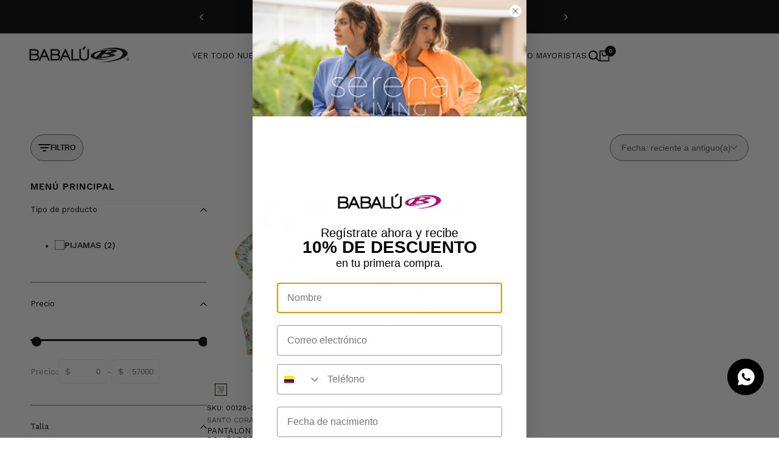

--- FILE ---
content_type: text/html; charset=utf-8
request_url: https://babalu.co/collections/infantil-outlet
body_size: 49321
content:
<!doctype html><html class="no-js hdt-pr-img__effect-zoom hdt-badge__shape-round dir--ltr hdt-minimal-products hdt-hidden-products-wishlist hdt-hidden-products-compare" lang="es" dir="ltr">
  <head><meta charset="utf-8">
    <meta http-equiv="X-UA-Compatible" content="IE=edge">
    <meta name="viewport" content="width=device-width,initial-scale=1">
    <meta name="theme-color" content="">
    <link rel="canonical" href="https://babalu.co/collections/infantil-outlet"><link rel="icon" type="image/png" href="//babalu.co/cdn/shop/files/stick-logo-babalu-co.png?crop=center&height=32&v=1613728784&width=32">
      <link rel="apple-touch-icon" href="//babalu.co/cdn/shop/files/stick-logo-babalu-co.png?crop=center&height=48&v=1613728784&width=48"><link rel="preconnect" href="https://fonts.shopifycdn.com" crossorigin><link rel="preconnect" href="https://fonts.googleapis.com">
<link rel="preconnect" href="https://fonts.gstatic.com" crossorigin="">
<link href="https://fonts.googleapis.com/css2?family=Work+Sans:ital,wght@0,100..900;1,100..900&amp;display=swap" rel="stylesheet"><title>
      INFANTIL - OUTLET | BABALÚ
 &ndash; Babalú CO</title><meta name="description" content="Descubre las mejores ofertas en pijamas infantiles en nuestro outlet, donde encontrarás una amplia selección de pijamas para niños a precios increíbles. Con una variedad de estilos, colores y diseños, nuestras pijamas están hechas con materiales suaves y de alta calidad, perfectas para garantizarle comodidad a tus pequ">
<!-- /snippets/social-meta-tags.liquid -->

<meta property="og:site_name" content="Babalú CO">
<meta property="og:url" content="https://babalu.co/collections/infantil-outlet">
<meta property="og:title" content="INFANTIL - OUTLET | BABALÚ">
<meta property="og:type" content="website">
<meta property="og:description" content="Descubre las mejores ofertas en pijamas infantiles en nuestro outlet, donde encontrarás una amplia selección de pijamas para niños a precios increíbles. Con una variedad de estilos, colores y diseños, nuestras pijamas están hechas con materiales suaves y de alta calidad, perfectas para garantizarle comodidad a tus pequ"><meta property="og:image" content="http://babalu.co/cdn/shop/files/babalu-detal-IMAGENBABABALU_bfca3a1c-da0b-4cdf-aff7-fb952b278bbb.jpg?v=1643125387">
  <meta property="og:image:secure_url" content="https://babalu.co/cdn/shop/files/babalu-detal-IMAGENBABABALU_bfca3a1c-da0b-4cdf-aff7-fb952b278bbb.jpg?v=1643125387">
  <meta property="og:image:width" content="891">
  <meta property="og:image:height" content="651"><meta name="twitter:card" content="summary_large_image">
<meta name="twitter:title" content="INFANTIL - OUTLET | BABALÚ">
<meta name="twitter:description" content="Descubre las mejores ofertas en pijamas infantiles en nuestro outlet, donde encontrarás una amplia selección de pijamas para niños a precios increíbles. Con una variedad de estilos, colores y diseños, nuestras pijamas están hechas con materiales suaves y de alta calidad, perfectas para garantizarle comodidad a tus pequ">
<script async crossorigin fetchpriority="high" src="/cdn/shopifycloud/importmap-polyfill/es-modules-shim.2.4.0.js"></script>
<script>
  window.themeHDN = {
    settings: {
      shopCurency: "COP",
      currencyFormat: "$ {{amount_no_decimals_with_comma_separator}}",
      moneyFormat: "$ {{amount_no_decimals_with_comma_separator}}",
      moneyWithCurrencyFormat: "${{amount_no_decimals_with_comma_separator}} COP",
      pageType: `collection`,
      actionAfterATC: `open_cart_drawer`,
      currencyCodeEnabled: false,
      autoCurrencies: false,
      currencyRound: false,
      revealInView: true
      , shopTimezone: "-0500"}
  };
  document.documentElement.className = document.documentElement.className.replace('no-js', 'js');if (themeHDN.settings.revealInView && matchMedia("motion")) {
    document.querySelector('html').classList.add('hdt-reveal-in-view')
  }
</script>
<script type="importmap">
  {
    "imports": {
      "@theme/libs": "//babalu.co/cdn/shop/t/69/assets/libs.min.js?v=14696776439532628981759347454",
      "@theme/events": "//babalu.co/cdn/shop/t/69/assets/events.js?v=126252641563621240161759347454",
      "@theme/utilities": "//babalu.co/cdn/shop/t/69/assets/utilities.js?v=42434528515917672131759347454",
      "@theme/global": "//babalu.co/cdn/shop/t/69/assets/global.min.js?v=137226275921258438931759347454",
      "@theme/floating": "//babalu.co/cdn/shop/t/69/assets/floating.min.js?v=177090544823015658871759347454",
      "@theme/zoom-psw": "//babalu.co/cdn/shop/t/69/assets/zoom-psw.min.js?v=9794405384828439741759347454",
      "@theme/psw": "//babalu.co/cdn/shop/t/69/assets/es-psw.min.js?v=56831319481966336101759347454",
      "@theme/dayjs": "//babalu.co/cdn/shop/t/69/assets/day.min.js?v=105690777647603308301759347454"
    }
  }
</script>
<link rel="modulepreload" href="//babalu.co/cdn/shop/t/69/assets/libs.min.js?v=14696776439532628981759347454">
<link rel="modulepreload" href="//babalu.co/cdn/shop/t/69/assets/global.min.js?v=137226275921258438931759347454">
<script type="module" src="//babalu.co/cdn/shop/t/69/assets/libs.min.js?v=14696776439532628981759347454" fetchpriority="high"></script>
<link rel="modulepreload" href="//babalu.co/cdn/shop/t/69/assets/events.js?v=126252641563621240161759347454">
<link rel="modulepreload" href="//babalu.co/cdn/shop/t/69/assets/utilities.js?v=42434528515917672131759347454">
<link rel="modulepreload" href="//babalu.co/cdn/shop/t/69/assets/floating.min.js?v=177090544823015658871759347454">
<link rel="modulepreload" href="//babalu.co/cdn/shop/t/69/assets/zoom-psw.min.js?v=9794405384828439741759347454">
<link rel="modulepreload" href="//babalu.co/cdn/shop/t/69/assets/es-psw.min.js?v=56831319481966336101759347454">
<style data-shopify>:root {
    --aspect-ratiocus1: 0.716;
    --scrollbar-w: 0px;
    /* Spacing */
    --spacing-0-2: 0.2rem; /* 2px */
    --spacing-0-4: 0.4rem; /* 4px */
    --spacing-0-6: 0.6rem; /* 6px */
    --spacing-0-8: 0.8rem; /* 8px */
    --spacing-1: 1rem; /* 10px */
    --spacing-1-2: 1.2rem; /* 12px */
    --spacing-1-4: 1.4rem; /* 14px */
    --spacing-1-6: 1.6rem; /* 16px */
    --spacing-1-8: 1.8rem; /* 18px */
    --spacing-2: 2rem; /* 20px */
    --spacing-2-2: 2.2rem; /* 22px */
    --spacing-2-4: 2.4rem; /* 24px */
    --spacing-2-6: 2.6rem; /* 26px */
    --spacing-2-8: 2.8rem; /* 28px */
    --spacing-3: 3rem; /* 30px */
    --spacing-3-2: 3.2rem; /* 32px */
    --spacing-3-4: 3.4rem; /* 34px */
    --spacing-3-6: 3.6rem; /* 36px */
    --spacing-3-8: 3.8rem; /* 38px */
    --spacing-4: 4rem; /* 40px */
    --spacing-4-2: 4.2rem; /* 42px */
    --spacing-4-4: 4.4rem; /* 44px */
    --spacing-4-8: 4.8rem; /* 48px */
    --spacing-5: 5rem; /* 50px */
    --spacing-5-6: 5.6rem; /* 56px */
    --spacing-6: 6rem; /* 60px */
    --spacing-6-4: 6.4rem; /* 64px */
    --spacing-7: 7rem; /* 70px */
    --spacing-7-2: 7.2rem; /* 72px */
    --spacing-8: 8rem; /* 80px */
    --spacing-9: 9rem; /* 90px */
    --spacing-10: 10rem; /* 100px */
    /* Colors */
    --color-base-background: 255 255 255;
    --color-base-text: 134 134 134;
    --color-focus: 213 58 61;
    --payment-terms-background-color: rgb(255 255 255);

    /* Product badge colors */
    --color-on-sale-badge-background: 255 0 0;
    --color-on-sale-badge-text: 255 255 255;
    --color-new-badge-background: 72 212 187;
    --color-new-badge-text: 255 255 255;
    --color-sold-out-badge-background: 242 242 242;
    --color-sold-out-badge-text: 0 0 0;
    --color-pre-order-badge-background: 85 166 83;
    --color-pre-order-badge-text: 255 255 255;
    --color-custom-badge-background: 131 183 53;
    --color-custom-badge-text: 255 255 255;

    /* Notices colors */
    --color-tooltip-background: 35 35 35;
    --color-tooltip-text: 255 255 255;
    --color-success-background: 232 240 233;
    --color-success-text: 66 132 69;
    --color-warning-background: 251 246 234;
    --color-warning-text: 224 178 82;
    --color-error-background: 253 224 228;
    --color-error-text: 235 0 27;--f_family_1: "Work Sans",  serif;--f_family_2: "Work Sans",  serif;--f_family_3: "Work Sans",  serif;--f_family: var(--f_family_1);/* --bs-font-sans-serif: var(--f_family); */

    --font-body-family: var(--f_family);
    --font-body-weight: 400;
    --font-body-weight-bold: 700;

    --font-heading-family: var(--f_family_1);
    --font-heading-weight: 400;

    --font-body-line-height: 1.6;
    --font-body-spacing: 0.0em;
    --font-heading-scale: 1.0;
    --font-heading-line-height: 1.2;
    --font-heading-spacing: 0.0em;
    --button-line-height: 1.2;

    --h0-size: 7.4rem;
    --h1-size: 6.4rem;
    --h2-size: 5.4rem;
    --h3-size: 4.2rem;
    --h4-size: 3.4rem;
    --h5-size: 2.8rem;
    --h6-size: 1.8rem;

    --h0-size-mb: 2.8rem;
    --h1-size-mb: 2.8rem;
    --h2-size-mb: 2.5rem;
    --h3-size-mb: 2.4rem;
    --h4-size-mb: 2.2rem;
    --h5-size-mb: 2.0rem;
    --h6-size-mb: 1.6rem;

    /* Font sizes */
    --text-xs: 1.0rem;
    --text-sm: 1.2rem;
    --text-base: 1.4rem;
    --text-lg: 1.6rem;
    --text-xl: 1.8rem;
    --text-2xl: 2.0rem;
    --text-4xl: 2.2rem;
    --text-6xl: 2.4rem;
    --text-8xl: 2.6rem;
    --text-10xl: 2.8rem;
    --text-12xl: 3.0rem;
    /* Font Weight */
    --font-light: 300;
    --font-normal: 400;
    --font-medium: 500;
    --font-semibold: 600;
    --font-bold: 700;
    --font-extrabold: 800;
    --font-black: 900;
    --spacing-x: 5px;
    --spacing-y: 15px;

    --container-max-width: 140rem;
    --container-max-width-padding-lg: 150rem;
    --container-max-width-padding-md: 146rem;
    --container-width-margin: 0rem;
    --spacing-sections-desktop: 0px;
    --spacing-sections-mobile: 0px;

    /* Border Radius */
    --radius-2xs: 0.16666666666666666rem;
    --radius-xs: 0.25rem;
    --radius-sm: 0.5rem;
    --radius: 1.0rem;
    --radius-lg: 2.0rem;
    --radius-full: 9999px;
    --radius-button: 3.0rem;
    --radius-input: 4.0rem;
    --radius-product-card: 0.0rem;
    --radius-product-media: 0.0rem;
    --radius-collection-card: 1.0rem;
    --radius-blog-card: 1.0rem;

    --padding-block-input: var(--spacing-0-6);
    --padding-inline-input: var(--spacing-1);
    --height-input: var(--spacing-4-2);
    --thickness-btn: 0.1rem;

    --cursor-zoom-in-icon: url(//babalu.co/cdn/shop/t/69/assets/cursor-zoom-in.svg?v=88807523373575012131759347454);
    --cursor-close-svg-url: url(//babalu.co/cdn/shop/t/69/assets/cursor-close.svg?v=47636334999695629861759347454);

    /* RTL support */
      --value-logical-flip: 1;
      --value-origin-start: left;
      --value-origin-end: right;}

  /* Color schemes */
  [color-scheme="scheme-1"] {
      --color-background: 255 255 255;
      --gradient-background: #ffffff;
      --color-background2: 242 242 242;

      --color-foreground: 0 0 0;
      --color-foreground2: 84 84 84;
      --color-accent: 0 0 0;
      --color-secondary: 191 191 191;
      --color-tertiary: 128 128 128;

      --color-button: 0 0 0;
      --color-button-text: 255 255 255;
      --color-button-border: 0 0 0;
      --color-secondary-button: 255 255 255;
      --color-secondary-button-text: 0 0 0;

      --hdt-btn-secondary-color: 76 76 76;
      --hdt-btn-secondary-bg: 191 191 191;

      --hdt-btn-tertiary-color: 51 51 51;
      --hdt-btn-tertiary-bg: 128 128 128;
      --color-secondary-brightness: 255 255 255;
      --color-link: 0 0 0;
      --color-accent: 0 0 0;
      --color-line-border: 0 0 0;
      --color-overlay: 0 0 0;
      --payment-terms-background-color: rgb(255 255 255);
      /* Product colors */
      --color-pr-price: 0 0 0;
      --color-pr-sale-price: 219 18 21;
      --color-pr-text: 0 0 0;
      --color-pr-rating: ;
      /* Input colors */
      --color-input-primary: 255 255 255;
      --color-input-secondary: 144 144 144;
    }
  [color-scheme="scheme-2"] {
      --color-background: 255 255 255;
      --gradient-background: #ffffff;
      --color-background2: 255 255 255;

      --color-foreground: 0 0 0;
      --color-foreground2: 84 84 84;
      --color-accent: 0 0 0;
      --color-secondary: 64 64 64;
      --color-tertiary: 128 128 128;

      --color-button: 255 255 255;
      --color-button-text: 0 0 0;
      --color-button-border: 235 235 235;
      --color-secondary-button: 255 255 255;
      --color-secondary-button-text: 0 0 0;

      --hdt-btn-secondary-color: 217 217 217;
      --hdt-btn-secondary-bg: 64 64 64;

      --hdt-btn-tertiary-color: 230 230 230;
      --hdt-btn-tertiary-bg: 128 128 128;
      --color-secondary-brightness: 255 255 255;
      --color-link: 0 0 0;
      --color-accent: 0 0 0;
      --color-line-border: 112 111 111;
      --color-overlay: 0 0 0;
      --payment-terms-background-color: rgb(255 255 255);
      /* Product colors */
      --color-pr-price: 0 0 0;
      --color-pr-sale-price: 219 18 21;
      --color-pr-text: 0 0 0;
      --color-pr-rating: ;
      /* Input colors */
      --color-input-primary: 255 255 255;
      --color-input-secondary: 0 0 0;
    }
  [color-scheme="scheme-3"] {
      --color-background: 255 255 255;
      --gradient-background: #ffffff;
      --color-background2: 255 255 255;

      --color-foreground: 0 0 0;
      --color-foreground2: 0 0 0;
      --color-accent: 219 18 21;
      --color-secondary: 64 64 64;
      --color-tertiary: 128 128 128;

      --color-button: 242 242 242;
      --color-button-text: 0 0 0;
      --color-button-border: 242 242 242;
      --color-secondary-button: 255 255 255;
      --color-secondary-button-text: 0 0 0;

      --hdt-btn-secondary-color: 217 217 217;
      --hdt-btn-secondary-bg: 64 64 64;

      --hdt-btn-tertiary-color: 230 230 230;
      --hdt-btn-tertiary-bg: 128 128 128;
      --color-secondary-brightness: 255 255 255;
      --color-link: 0 0 0;
      --color-accent: 219 18 21;
      --color-line-border: 238 238 238;
      --color-overlay: 0 0 0;
      --payment-terms-background-color: rgb(255 255 255);
      /* Product colors */
      --color-pr-price: 0 0 0;
      --color-pr-sale-price: 219 18 21;
      --color-pr-text: 0 0 0;
      --color-pr-rating: ;
      /* Input colors */
      --color-input-primary: 255 255 255;
      --color-input-secondary: 0 0 0;
    }
  [color-scheme="scheme-4"] {
      --color-background: 245 245 245;
      --gradient-background: #f5f5f5;
      --color-background2: 255 255 255;

      --color-foreground: 0 0 0;
      --color-foreground2: 84 84 84;
      --color-accent: 219 18 21;
      --color-secondary: 191 191 191;
      --color-tertiary: 128 128 128;

      --color-button: 0 0 0;
      --color-button-text: 255 255 255;
      --color-button-border: 0 0 0;
      --color-secondary-button: 245 245 245;
      --color-secondary-button-text: 0 0 0;

      --hdt-btn-secondary-color: 76 76 76;
      --hdt-btn-secondary-bg: 191 191 191;

      --hdt-btn-tertiary-color: 51 51 51;
      --hdt-btn-tertiary-bg: 128 128 128;
      --color-secondary-brightness: 255 255 255;
      --color-link: 0 0 0;
      --color-accent: 219 18 21;
      --color-line-border: 235 235 235;
      --color-overlay: 0 0 0;
      --payment-terms-background-color: rgb(245 245 245);
      /* Product colors */
      --color-pr-price: 0 0 0;
      --color-pr-sale-price: 219 18 21;
      --color-pr-text: 0 0 0;
      --color-pr-rating: ;
      /* Input colors */
      --color-input-primary: 255 255 255;
      --color-input-secondary: 144 144 144;
    }
  [color-scheme="scheme-5"] {
      --color-background: 251 247 240;
      --gradient-background: #fbf7f0;
      --color-background2: 251 247 240;

      --color-foreground: 0 0 0;
      --color-foreground2: 69 83 94;
      --color-accent: 219 18 21;
      --color-secondary: 191 191 191;
      --color-tertiary: 128 128 128;

      --color-button: 0 0 0;
      --color-button-text: 255 255 255;
      --color-button-border: 0 0 0;
      --color-secondary-button: 251 247 240;
      --color-secondary-button-text: 0 0 0;

      --hdt-btn-secondary-color: 76 76 76;
      --hdt-btn-secondary-bg: 191 191 191;

      --hdt-btn-tertiary-color: 51 51 51;
      --hdt-btn-tertiary-bg: 128 128 128;
      --color-secondary-brightness: 255 255 255;
      --color-link: 0 0 0;
      --color-accent: 219 18 21;
      --color-line-border: 0 0 0;
      --color-overlay: 0 0 0;
      --payment-terms-background-color: rgb(251 247 240);
      /* Product colors */
      --color-pr-price: 0 0 0;
      --color-pr-sale-price: 219 18 21;
      --color-pr-text: 0 0 0;
      --color-pr-rating: ;
      /* Input colors */
      --color-input-primary: 255 255 255;
      --color-input-secondary: 104 104 104;
    }
  [color-scheme="scheme-67a7ca9f-3333-4245-b79f-2e9849d7e615"] {
      --color-background: 0 0 0;
      --gradient-background: #000000;
      --color-background2: 68 68 68;

      --color-foreground: 255 255 255;
      --color-foreground2: 231 231 231;
      --color-accent: 219 18 21;
      --color-secondary: 64 64 64;
      --color-tertiary: 128 128 128;

      --color-button: 255 255 255;
      --color-button-text: 0 0 0;
      --color-button-border: 255 255 255;
      --color-secondary-button: 0 0 0;
      --color-secondary-button-text: 255 255 255;

      --hdt-btn-secondary-color: 217 217 217;
      --hdt-btn-secondary-bg: 64 64 64;

      --hdt-btn-tertiary-color: 230 230 230;
      --hdt-btn-tertiary-bg: 128 128 128;
      --color-secondary-brightness: 0 0 0;
      --color-link: 255 255 255;
      --color-accent: 219 18 21;
      --color-line-border: 68 68 68;
      --color-overlay: 0 0 0;
      --payment-terms-background-color: rgb(0 0 0);
      /* Product colors */
      --color-pr-price: 255 255 255;
      --color-pr-sale-price: 219 18 21;
      --color-pr-text: 255 255 255;
      --color-pr-rating: ;
      /* Input colors */
      --color-input-primary: 255 255 255;
      --color-input-secondary: 144 144 144;
    }
  [color-scheme="scheme-4f7d5921-8567-40ac-8211-ef87792674d6"] {
      --color-background: 252 255 178;
      --gradient-background: #fcffb2;
      --color-background2: 255 255 255;

      --color-foreground: 255 255 255;
      --color-foreground2: 255 255 255;
      --color-accent: 219 18 21;
      --color-secondary: 191 191 191;
      --color-tertiary: 128 128 128;

      --color-button: 0 0 0;
      --color-button-text: 255 255 255;
      --color-button-border: 0 0 0;
      --color-secondary-button: 252 255 178;
      --color-secondary-button-text: 0 0 0;

      --hdt-btn-secondary-color: 76 76 76;
      --hdt-btn-secondary-bg: 191 191 191;

      --hdt-btn-tertiary-color: 51 51 51;
      --hdt-btn-tertiary-bg: 128 128 128;
      --color-secondary-brightness: 255 255 255;
      --color-link: 0 0 0;
      --color-accent: 219 18 21;
      --color-line-border: 238 238 238;
      --color-overlay: 255 255 255;
      --payment-terms-background-color: rgb(252 255 178);
      /* Product colors */
      --color-pr-price: 0 0 0;
      --color-pr-sale-price: 219 18 21;
      --color-pr-text: 0 0 0;
      --color-pr-rating: ;
      /* Input colors */
      --color-input-primary: 255 255 255;
      --color-input-secondary: 144 144 144;
    }
  [color-scheme="scheme-4f7d5921-8567-40ac-8211-ef87792674d3"] {
      --color-background: 255 255 255;
      --gradient-background: #ffffff;
      --color-background2: 242 242 242;

      --color-foreground: 0 0 0;
      --color-foreground2: 255 255 255;
      --color-accent: 219 18 21;
      --color-secondary: 191 191 191;
      --color-tertiary: 128 128 128;

      --color-button: 219 18 21;
      --color-button-text: 255 255 255;
      --color-button-border: 219 18 21;
      --color-secondary-button: 255 255 255;
      --color-secondary-button-text: 0 0 0;

      --hdt-btn-secondary-color: 76 76 76;
      --hdt-btn-secondary-bg: 191 191 191;

      --hdt-btn-tertiary-color: 51 51 51;
      --hdt-btn-tertiary-bg: 128 128 128;
      --color-secondary-brightness: 255 255 255;
      --color-link: 0 0 0;
      --color-accent: 219 18 21;
      --color-line-border: 235 235 235;
      --color-overlay: 0 0 0;
      --payment-terms-background-color: rgb(255 255 255);
      /* Product colors */
      --color-pr-price: 0 0 0;
      --color-pr-sale-price: 219 18 21;
      --color-pr-text: 0 0 0;
      --color-pr-rating: ;
      /* Input colors */
      --color-input-primary: 255 255 255;
      --color-input-secondary: 144 144 144;
    }
  [color-scheme="scheme-d3d44db8-3bcf-499e-a2ed-d652eaa913f1"] {
      --color-background: 26 26 26;
      --gradient-background: #1a1a1a;
      --color-background2: 242 242 242;

      --color-foreground: 255 255 255;
      --color-foreground2: 84 84 84;
      --color-accent: 219 18 21;
      --color-secondary: 191 191 191;
      --color-tertiary: 128 128 128;

      --color-button: 0 0 0;
      --color-button-text: 255 255 255;
      --color-button-border: 0 0 0;
      --color-secondary-button: 26 26 26;
      --color-secondary-button-text: 0 0 0;

      --hdt-btn-secondary-color: 76 76 76;
      --hdt-btn-secondary-bg: 191 191 191;

      --hdt-btn-tertiary-color: 51 51 51;
      --hdt-btn-tertiary-bg: 128 128 128;
      --color-secondary-brightness: 255 255 255;
      --color-link: 0 0 0;
      --color-accent: 219 18 21;
      --color-line-border: 235 235 235;
      --color-overlay: 0 0 0;
      --payment-terms-background-color: rgb(26 26 26);
      /* Product colors */
      --color-pr-price: 0 0 0;
      --color-pr-sale-price: 219 18 21;
      --color-pr-text: 0 0 0;
      --color-pr-rating: ;
      /* Input colors */
      --color-input-primary: 255 255 255;
      --color-input-secondary: 144 144 144;
    }
  [color-scheme="scheme-3fd2c3d1-d752-42b9-a4d2-17bfc10b6555"] {
      --color-background: 255 255 255;
      --gradient-background: #ffffff;
      --color-background2: 242 242 242;

      --color-foreground: 0 0 0;
      --color-foreground2: 0 0 0;
      --color-accent: 219 18 21;
      --color-secondary: 191 191 191;
      --color-tertiary: 128 128 128;

      --color-button: 0 0 0;
      --color-button-text: 255 255 255;
      --color-button-border: 0 0 0;
      --color-secondary-button: 255 255 255;
      --color-secondary-button-text: 0 0 0;

      --hdt-btn-secondary-color: 76 76 76;
      --hdt-btn-secondary-bg: 191 191 191;

      --hdt-btn-tertiary-color: 51 51 51;
      --hdt-btn-tertiary-bg: 128 128 128;
      --color-secondary-brightness: 255 255 255;
      --color-link: 0 0 0;
      --color-accent: 219 18 21;
      --color-line-border: 0 0 0;
      --color-overlay: 0 0 0;
      --payment-terms-background-color: rgb(255 255 255);
      /* Product colors */
      --color-pr-price: 0 0 0;
      --color-pr-sale-price: 219 18 21;
      --color-pr-text: 0 0 0;
      --color-pr-rating: ;
      /* Input colors */
      --color-input-primary: 255 255 255;
      --color-input-secondary: 144 144 144;
    }
  [color-scheme="scheme-8fdd877f-5baf-4d4e-b881-1af3d95440a0"] {
      --color-background: 248 242 234;
      --gradient-background: #f8f2ea;
      --color-background2: 255 255 255;

      --color-foreground: 0 0 0;
      --color-foreground2: 0 0 0;
      --color-accent: 219 18 21;
      --color-secondary: 191 191 191;
      --color-tertiary: 128 128 128;

      --color-button: 0 0 0;
      --color-button-text: 255 255 255;
      --color-button-border: 0 0 0;
      --color-secondary-button: 248 242 234;
      --color-secondary-button-text: 0 0 0;

      --hdt-btn-secondary-color: 76 76 76;
      --hdt-btn-secondary-bg: 191 191 191;

      --hdt-btn-tertiary-color: 51 51 51;
      --hdt-btn-tertiary-bg: 128 128 128;
      --color-secondary-brightness: 255 255 255;
      --color-link: 0 0 0;
      --color-accent: 219 18 21;
      --color-line-border: 235 235 235;
      --color-overlay: 0 0 0;
      --payment-terms-background-color: rgb(248 242 234);
      /* Product colors */
      --color-pr-price: 0 0 0;
      --color-pr-sale-price: 219 18 21;
      --color-pr-text: 0 0 0;
      --color-pr-rating: ;
      /* Input colors */
      --color-input-primary: 255 255 255;
      --color-input-secondary: 144 144 144;
    }
  

  @media screen and (min-width: 768px) {
    :root {
    /* Font sizes */
    --text-xs: 1.0rem;
    --text-sm: 1.2rem;
    --text-base: 1.4rem;
    --text-lg: 1.6rem;
    --text-xl: 1.8rem;
    --text-2xl: 2.0rem;
    --text-4xl: 2.2rem;
    --text-6xl: 2.4rem;
    --text-8xl: 2.6rem;
    --text-10xl: 2.8rem;
    --text-12xl: 3.0rem;
    --spacing-x: 10px;
    --spacing-y: 30px;
    }
  }
  .hdt-btn--size-custom-1 {
    --padding-button: 5px 16px; --height-button: 44px; --font-size-button: 14px;--min-width-btn: 100px; --min-width-btn-dt: 100px;
  }
</style>

<link href="//babalu.co/cdn/shop/t/69/assets/base.css?v=19880102285569808311766600105" rel="stylesheet" type="text/css" media="all" />

<link href="//babalu.co/cdn/shop/t/69/assets/theme.css?v=17615387930133160951766600794" rel="stylesheet" type="text/css" media="all" /><link href="//babalu.co/cdn/shop/t/69/assets/hdt-product-card.scss.css?v=70912442972458751271759347454" rel="stylesheet" type="text/css" media="all" /><script>window.performance && window.performance.mark && window.performance.mark('shopify.content_for_header.start');</script><meta name="google-site-verification" content="wA2ir5AUKyqYYgXh3ajDtlXR7Ncq4lYzj_uDGy5L_jE">
<meta name="google-site-verification" content="whQXY0RVPSWye1V_D0Sr3-jGVVW-U-JpLBW1VesYSY0">
<meta name="facebook-domain-verification" content="hgggxsadstuf8a7c7658k5nubyznva">
<meta id="shopify-digital-wallet" name="shopify-digital-wallet" content="/14529724473/digital_wallets/dialog">
<link rel="alternate" type="application/atom+xml" title="Feed" href="/collections/infantil-outlet.atom" />
<link rel="alternate" type="application/json+oembed" href="https://babalu.co/collections/infantil-outlet.oembed">
<script async="async" src="/checkouts/internal/preloads.js?locale=es-CO"></script>
<script id="shopify-features" type="application/json">{"accessToken":"73b60f4226e0c57fe5c2ccc159ad5a35","betas":["rich-media-storefront-analytics"],"domain":"babalu.co","predictiveSearch":true,"shopId":14529724473,"locale":"es"}</script>
<script>var Shopify = Shopify || {};
Shopify.shop = "babalu-fashion-detal.myshopify.com";
Shopify.locale = "es";
Shopify.currency = {"active":"COP","rate":"1.0"};
Shopify.country = "CO";
Shopify.theme = {"name":"New BBL CO","id":152037327076,"schema_name":"Ecomus","schema_version":"2.2.0","theme_store_id":null,"role":"main"};
Shopify.theme.handle = "null";
Shopify.theme.style = {"id":null,"handle":null};
Shopify.cdnHost = "babalu.co/cdn";
Shopify.routes = Shopify.routes || {};
Shopify.routes.root = "/";</script>
<script type="module">!function(o){(o.Shopify=o.Shopify||{}).modules=!0}(window);</script>
<script>!function(o){function n(){var o=[];function n(){o.push(Array.prototype.slice.apply(arguments))}return n.q=o,n}var t=o.Shopify=o.Shopify||{};t.loadFeatures=n(),t.autoloadFeatures=n()}(window);</script>
<script id="shop-js-analytics" type="application/json">{"pageType":"collection"}</script>
<script defer="defer" async type="module" src="//babalu.co/cdn/shopifycloud/shop-js/modules/v2/client.init-shop-cart-sync_BFpxDrjM.es.esm.js"></script>
<script defer="defer" async type="module" src="//babalu.co/cdn/shopifycloud/shop-js/modules/v2/chunk.common_CnP21gUX.esm.js"></script>
<script defer="defer" async type="module" src="//babalu.co/cdn/shopifycloud/shop-js/modules/v2/chunk.modal_D61HrJrg.esm.js"></script>
<script type="module">
  await import("//babalu.co/cdn/shopifycloud/shop-js/modules/v2/client.init-shop-cart-sync_BFpxDrjM.es.esm.js");
await import("//babalu.co/cdn/shopifycloud/shop-js/modules/v2/chunk.common_CnP21gUX.esm.js");
await import("//babalu.co/cdn/shopifycloud/shop-js/modules/v2/chunk.modal_D61HrJrg.esm.js");

  window.Shopify.SignInWithShop?.initShopCartSync?.({"fedCMEnabled":true,"windoidEnabled":true});

</script>
<script>(function() {
  var isLoaded = false;
  function asyncLoad() {
    if (isLoaded) return;
    isLoaded = true;
    var urls = ["https:\/\/cdn.nfcube.com\/instafeed-9857c373dcf89f195d99d5ca0ea34423.js?shop=babalu-fashion-detal.myshopify.com"];
    for (var i = 0; i < urls.length; i++) {
      var s = document.createElement('script');
      s.type = 'text/javascript';
      s.async = true;
      s.src = urls[i];
      var x = document.getElementsByTagName('script')[0];
      x.parentNode.insertBefore(s, x);
    }
  };
  if(window.attachEvent) {
    window.attachEvent('onload', asyncLoad);
  } else {
    window.addEventListener('load', asyncLoad, false);
  }
})();</script>
<script id="__st">var __st={"a":14529724473,"offset":-18000,"reqid":"67ac1ace-84fd-4dc5-b4bc-369fdcf9ed03-1769902351","pageurl":"babalu.co\/collections\/infantil-outlet","u":"1ced8daa8f6a","p":"collection","rtyp":"collection","rid":268777226393};</script>
<script>window.ShopifyPaypalV4VisibilityTracking = true;</script>
<script id="form-persister">!function(){'use strict';const t='contact',e='new_comment',n=[[t,t],['blogs',e],['comments',e],[t,'customer']],o='password',r='form_key',c=['recaptcha-v3-token','g-recaptcha-response','h-captcha-response',o],s=()=>{try{return window.sessionStorage}catch{return}},i='__shopify_v',u=t=>t.elements[r],a=function(){const t=[...n].map((([t,e])=>`form[action*='/${t}']:not([data-nocaptcha='true']) input[name='form_type'][value='${e}']`)).join(',');var e;return e=t,()=>e?[...document.querySelectorAll(e)].map((t=>t.form)):[]}();function m(t){const e=u(t);a().includes(t)&&(!e||!e.value)&&function(t){try{if(!s())return;!function(t){const e=s();if(!e)return;const n=u(t);if(!n)return;const o=n.value;o&&e.removeItem(o)}(t);const e=Array.from(Array(32),(()=>Math.random().toString(36)[2])).join('');!function(t,e){u(t)||t.append(Object.assign(document.createElement('input'),{type:'hidden',name:r})),t.elements[r].value=e}(t,e),function(t,e){const n=s();if(!n)return;const r=[...t.querySelectorAll(`input[type='${o}']`)].map((({name:t})=>t)),u=[...c,...r],a={};for(const[o,c]of new FormData(t).entries())u.includes(o)||(a[o]=c);n.setItem(e,JSON.stringify({[i]:1,action:t.action,data:a}))}(t,e)}catch(e){console.error('failed to persist form',e)}}(t)}const f=t=>{if('true'===t.dataset.persistBound)return;const e=function(t,e){const n=function(t){return'function'==typeof t.submit?t.submit:HTMLFormElement.prototype.submit}(t).bind(t);return function(){let t;return()=>{t||(t=!0,(()=>{try{e(),n()}catch(t){(t=>{console.error('form submit failed',t)})(t)}})(),setTimeout((()=>t=!1),250))}}()}(t,(()=>{m(t)}));!function(t,e){if('function'==typeof t.submit&&'function'==typeof e)try{t.submit=e}catch{}}(t,e),t.addEventListener('submit',(t=>{t.preventDefault(),e()})),t.dataset.persistBound='true'};!function(){function t(t){const e=(t=>{const e=t.target;return e instanceof HTMLFormElement?e:e&&e.form})(t);e&&m(e)}document.addEventListener('submit',t),document.addEventListener('DOMContentLoaded',(()=>{const e=a();for(const t of e)f(t);var n;n=document.body,new window.MutationObserver((t=>{for(const e of t)if('childList'===e.type&&e.addedNodes.length)for(const t of e.addedNodes)1===t.nodeType&&'FORM'===t.tagName&&a().includes(t)&&f(t)})).observe(n,{childList:!0,subtree:!0,attributes:!1}),document.removeEventListener('submit',t)}))}()}();</script>
<script integrity="sha256-4kQ18oKyAcykRKYeNunJcIwy7WH5gtpwJnB7kiuLZ1E=" data-source-attribution="shopify.loadfeatures" defer="defer" src="//babalu.co/cdn/shopifycloud/storefront/assets/storefront/load_feature-a0a9edcb.js" crossorigin="anonymous"></script>
<script data-source-attribution="shopify.dynamic_checkout.dynamic.init">var Shopify=Shopify||{};Shopify.PaymentButton=Shopify.PaymentButton||{isStorefrontPortableWallets:!0,init:function(){window.Shopify.PaymentButton.init=function(){};var t=document.createElement("script");t.src="https://babalu.co/cdn/shopifycloud/portable-wallets/latest/portable-wallets.es.js",t.type="module",document.head.appendChild(t)}};
</script>
<script data-source-attribution="shopify.dynamic_checkout.buyer_consent">
  function portableWalletsHideBuyerConsent(e){var t=document.getElementById("shopify-buyer-consent"),n=document.getElementById("shopify-subscription-policy-button");t&&n&&(t.classList.add("hidden"),t.setAttribute("aria-hidden","true"),n.removeEventListener("click",e))}function portableWalletsShowBuyerConsent(e){var t=document.getElementById("shopify-buyer-consent"),n=document.getElementById("shopify-subscription-policy-button");t&&n&&(t.classList.remove("hidden"),t.removeAttribute("aria-hidden"),n.addEventListener("click",e))}window.Shopify?.PaymentButton&&(window.Shopify.PaymentButton.hideBuyerConsent=portableWalletsHideBuyerConsent,window.Shopify.PaymentButton.showBuyerConsent=portableWalletsShowBuyerConsent);
</script>
<script data-source-attribution="shopify.dynamic_checkout.cart.bootstrap">document.addEventListener("DOMContentLoaded",(function(){function t(){return document.querySelector("shopify-accelerated-checkout-cart, shopify-accelerated-checkout")}if(t())Shopify.PaymentButton.init();else{new MutationObserver((function(e,n){t()&&(Shopify.PaymentButton.init(),n.disconnect())})).observe(document.body,{childList:!0,subtree:!0})}}));
</script>

<script>window.performance && window.performance.mark && window.performance.mark('shopify.content_for_header.end');</script>
<!-- BEGIN app block: shopify://apps/microsoft-clarity/blocks/clarity_js/31c3d126-8116-4b4a-8ba1-baeda7c4aeea -->
<script type="text/javascript">
  (function (c, l, a, r, i, t, y) {
    c[a] = c[a] || function () { (c[a].q = c[a].q || []).push(arguments); };
    t = l.createElement(r); t.async = 1; t.src = "https://www.clarity.ms/tag/" + i + "?ref=shopify";
    y = l.getElementsByTagName(r)[0]; y.parentNode.insertBefore(t, y);

    c.Shopify.loadFeatures([{ name: "consent-tracking-api", version: "0.1" }], error => {
      if (error) {
        console.error("Error loading Shopify features:", error);
        return;
      }

      c[a]('consentv2', {
        ad_Storage: c.Shopify.customerPrivacy.marketingAllowed() ? "granted" : "denied",
        analytics_Storage: c.Shopify.customerPrivacy.analyticsProcessingAllowed() ? "granted" : "denied",
      });
    });

    l.addEventListener("visitorConsentCollected", function (e) {
      c[a]('consentv2', {
        ad_Storage: e.detail.marketingAllowed ? "granted" : "denied",
        analytics_Storage: e.detail.analyticsAllowed ? "granted" : "denied",
      });
    });
  })(window, document, "clarity", "script", "t6ld1hwp6u");
</script>



<!-- END app block --><!-- BEGIN app block: shopify://apps/frequently-bought/blocks/app-embed-block/b1a8cbea-c844-4842-9529-7c62dbab1b1f --><script>
    window.codeblackbelt = window.codeblackbelt || {};
    window.codeblackbelt.shop = window.codeblackbelt.shop || 'babalu-fashion-detal.myshopify.com';
    </script><script src="//cdn.codeblackbelt.com/widgets/frequently-bought-together/bootstrap.min.js?version=2026013118-0500" async></script>
 <!-- END app block --><!-- BEGIN app block: shopify://apps/klaviyo-email-marketing-sms/blocks/klaviyo-onsite-embed/2632fe16-c075-4321-a88b-50b567f42507 -->












  <script async src="https://static.klaviyo.com/onsite/js/RNene4/klaviyo.js?company_id=RNene4"></script>
  <script>!function(){if(!window.klaviyo){window._klOnsite=window._klOnsite||[];try{window.klaviyo=new Proxy({},{get:function(n,i){return"push"===i?function(){var n;(n=window._klOnsite).push.apply(n,arguments)}:function(){for(var n=arguments.length,o=new Array(n),w=0;w<n;w++)o[w]=arguments[w];var t="function"==typeof o[o.length-1]?o.pop():void 0,e=new Promise((function(n){window._klOnsite.push([i].concat(o,[function(i){t&&t(i),n(i)}]))}));return e}}})}catch(n){window.klaviyo=window.klaviyo||[],window.klaviyo.push=function(){var n;(n=window._klOnsite).push.apply(n,arguments)}}}}();</script>

  




  <script>
    window.klaviyoReviewsProductDesignMode = false
  </script>







<!-- END app block --><!-- BEGIN app block: shopify://apps/microsoft-clarity/blocks/brandAgents_js/31c3d126-8116-4b4a-8ba1-baeda7c4aeea -->





<!-- END app block --><!-- BEGIN app block: shopify://apps/globo-mega-menu/blocks/app-embed/7a00835e-fe40-45a5-a615-2eb4ab697b58 -->
<link href="//cdn.shopify.com/extensions/019c08e6-4e57-7c02-a6cb-a27823536122/menufrontend-308/assets/main-navigation-styles.min.css" rel="stylesheet" type="text/css" media="all" />
<link href="//cdn.shopify.com/extensions/019c08e6-4e57-7c02-a6cb-a27823536122/menufrontend-308/assets/theme-styles.min.css" rel="stylesheet" type="text/css" media="all" />
<script type="text/javascript" hs-ignore data-cookieconsent="ignore" data-ccm-injected>
document.getElementsByTagName('html')[0].classList.add('globo-menu-loading');
window.GloboMenuConfig = window.GloboMenuConfig || {}
window.GloboMenuConfig.curLocale = "es";
window.GloboMenuConfig.shop = "babalu-fashion-detal.myshopify.com";
window.GloboMenuConfig.GloboMenuLocale = "es";
window.GloboMenuConfig.locale = "es";
window.menuRootUrl = "";
window.GloboMenuCustomer = false;
window.GloboMenuAssetsUrl = 'https://cdn.shopify.com/extensions/019c08e6-4e57-7c02-a6cb-a27823536122/menufrontend-308/assets/';
window.GloboMenuFilesUrl = '//babalu.co/cdn/shop/files/';
window.GloboMenuLinklists = {"main-menu": [{'url' :"\/", 'title': "Inicio"},{'url' :"#", 'title': "Deportivo Mujer"},{'url' :"\/", 'title': "Deportivo Hombre"},{'url' :"\/", 'title': "Lingerie"},{'url' :"\/", 'title': "Ropa Interior Tarra'o "},{'url' :"\/", 'title': "Ropa Interior DMK"}],"footer": [{'url' :"\/search", 'title': "Búsqueda"},{'url' :"\/policies\/terms-of-service", 'title': "Términos del servicio"},{'url' :"\/policies\/refund-policy", 'title': "Política de reembolso"}],"customer-dashboard": [{'url' :"\/account", 'title': "Mi perfil"},{'url' :"\/account\/addresses", 'title': "Direcciones"},{'url' :"\/pages\/orders", 'title': "Órdenes"}],"footer-2-informacion": [{'url' :"\/pages\/tabla-medidas", 'title': "Guía de Tallas"},{'url' :"\/pages\/politicas-de-cambio-y-garantia", 'title': "Políticas de Cambio y Garantía"},{'url' :"\/pages\/aviso-privacidad", 'title': "Políticas de Tratamiento de Datos"},{'url' :"https:\/\/babalu.co\/pages\/tiendas-babalu", 'title': "Tiendas Físicas"},{'url' :"https:\/\/babalu.com.co", 'title': "Tienda Mayorista"},{'url' :"\/pages\/terminos-y-condiciones", 'title': "Términos y Condiciones"}],"footer-3-cuenta": [{'url' :"#", 'title': "Iniciar Sesion"},{'url' :"#", 'title': "Registrarme"},{'url' :"#", 'title': "Mi carrito"}],"footer-informacion": [{'url' :"\/collections\/infantil-outlet", 'title': "Outlet Niños"}],"new-footer-informaci-n": [{'url' :"https:\/\/babalufashion.com\/conocenos\/", 'title': "Conócenos"},{'url' :"\/pages\/tabla-medidas", 'title': "Guía de Tallas"},{'url' :"https:\/\/babalufashion.com\/politicas-datos\/", 'title': "Políticas de Tratamiento de Datos"},{'url' :"https:\/\/babalufashion.com\/puntos-de-venta-grupo-babalu.html", 'title': "Tiendas Babalú"}],"men-main": [{'url' :"https:\/\/babalu.com.co\/todos-los-productos.html", 'title': "VENTAS MAYORISTAS"}],"accesorios": [{'url' :"\/collections\/todos-los-accesorios-1", 'title': "Ver Todo"},{'url' :"\/collections\/mujer-accesorios", 'title': "Mujer"},{'url' :"\/collections\/hombre-accesorios-1", 'title': "Hombre"}],"mujer": [{'url' :"\/collections\/mujer-ropa-deportiva", 'title': "MUJER | ROPA DEPORTIVA"},{'url' :"\/collections\/mujer-accesorios", 'title': "ACCESORIOS"},{'url' :"\/collections\/mujer-pijamas", 'title': "PIJAMAS"},{'url' :"\/collections\/outlet-mujer-vestidos-de-bano", 'title': "OUTLET | MUJER - VESTIDOS DE BAÑO"},{'url' :"\/collections\/mujer-lingerie", 'title': "LINGERIE"}],"hombre": [{'url' :"\/collections\/hombre-todos-los-productos-1", 'title': "ROPA DEPORTIVA"},{'url' :"\/collections\/hombre-accesorios-1", 'title': "ACCESORIOS"}],"outlet": [{'url' :"\/collections\/outlet", 'title': "Ver todo"},{'url' :"https:\/\/babalu.co\/collections\/outlet", 'title': "Mujer"},{'url' :"\/collections\/hombre-outlet-1", 'title': "Hombre"}],"customer-account-main-menu": [{'url' :"\/", 'title': "Tienda"},{'url' :"https:\/\/shopify.com\/14529724473\/account\/orders?locale=es\u0026region_country=CO", 'title': "Orders"}]}
window.GloboMenuConfig.is_app_embedded = true;
window.showAdsInConsole = true;
</script>

<style>.globo-menu-loading .t4s-nav__ul {visibility:hidden;opacity:0}</style><script hs-ignore data-cookieconsent="ignore" data-ccm-injected type="text/javascript">
  window.GloboMenus = window.GloboMenus || [];
  var menuKey = 67670;
  window.GloboMenus[menuKey] = window.GloboMenus[menuKey] || {};
  window.GloboMenus[menuKey].id = menuKey;window.GloboMenus[menuKey].replacement = {"type":"selector","main_menu_selector":".t4s-nav__ul","mobile_menu_selector":null};window.GloboMenus[menuKey].type = "main";
  window.GloboMenus[menuKey].schedule = {"enable":false,"from":"0","to":"0"};
  window.GloboMenus[menuKey].settings ={"font":{"tab_fontsize":"14","menu_fontsize":"14","tab_fontfamily":"Montserrat","tab_fontweight":"400","menu_fontfamily":"Montserrat","menu_fontweight":"600","tab_fontfamily_2":"Work Sans","menu_fontfamily_2":"Work Sans","submenu_text_fontsize":"14","tab_fontfamily_custom":true,"menu_fontfamily_custom":true,"submenu_text_fontfamily":"Work Sans","submenu_text_fontweight":"400","submenu_heading_fontsize":"14","submenu_text_fontfamily_2":"Montserrat","submenu_heading_fontfamily":"Work Sans","submenu_heading_fontweight":"700","submenu_description_fontsize":"12","submenu_heading_fontfamily_2":"Work Sans","submenu_description_fontfamily":"Work Sans","submenu_description_fontweight":"400","submenu_text_fontfamily_custom":false,"submenu_description_fontfamily_2":"Indie Flower","submenu_heading_fontfamily_custom":true,"submenu_description_fontfamily_custom":false},"color":{"menu_text":"rgba(0, 0, 0, 1)","menu_border":"rgba(255, 255, 255, 1)","submenu_text":"#313131","submenu_border":"#d1d1d1","menu_background":"rgba(255, 255, 255, 1)","menu_text_hover":"rgba(0, 0, 0, 1)","submenu_heading":"rgba(172, 18, 117, 1)","tab_heading_color":"#202020","submenu_background":"#ffffff","submenu_text_hover":"#000000","submenu_description":"#969696","tab_background_hover":"#d9d9d9","menu_background_hover":"rgba(255, 255, 255, 1)","tab_heading_active_color":"#000000","submenu_description_hover":"#4d5bcd"},"general":{"align":"center","login":true,"border":true,"search":false,"trigger":"hover","atcButton":true,"max_width":null,"indicators":true,"responsive":"768","transition":"fade","menu_padding":"10","carousel_loop":true,"mobile_border":true,"mobile_trigger":"click_toggle","submenu_border":true,"tab_lineheight":"40","menu_lineheight":"40","lazy_load_enable":true,"transition_delay":"150","transition_speed":"300","carousel_auto_play":true,"dropdown_lineheight":"40","linklist_lineheight":"30","mobile_sticky_header":true,"desktop_sticky_header":true,"mobile_hide_linklist_submenu":true},"language":{"name":"Name","sale":"Sale","send":"Send","view":"View details","email":"Email","phone":"Phone Number","search":"Search for...","message":"Message","sale_es":"Descuento","sold_out":"Sold out","search_es":"Buscar","add_to_cart":"Add to cart","sold_out_es":"Agotado","add_to_cart_es":"Agregar al Carrito"}};
  window.GloboMenus[menuKey].itemsLength = 7;
</script><script type="template/html" id="globoMenu67670HTML"><ul class="gm-menu gm-menu-67670 gm-bordered gm-mobile-bordered gm-has-retractor gm-submenu-align-center gm-menu-trigger-hover gm-transition-fade" data-menu-id="67670" data-transition-speed="300" data-transition-delay="150">
<li style="--gm-item-custom-color:rgba(172, 18, 117, 1);--gm-item-custom-hover-color:rgba(0, 0, 0, 1);--gm-item-custom-background-color:rgba(255, 255, 255, 1);--gm-item-custom-hover-background-color:rgba(255, 255, 255, 1);" data-gmmi="0" data-gmdi="0" class="gm-item gm-level-0 has-custom-color"><a class="gm-target" title="NUEVA COLECCIÓN" href="/collections/mujer-nueva-coleccion-1"><span class="gm-text">NUEVA COLECCIÓN</span></a></li>

<li style="--gm-item-custom-color:rgba(0, 0, 0, 1);--gm-item-custom-hover-color:rgba(0, 0, 0, 1);--gm-item-custom-background-color:rgba(255, 255, 255, 1);--gm-item-custom-hover-background-color:rgba(255, 255, 255, 1);" data-gmmi="1" data-gmdi="1" class="gm-item gm-level-0 gm-has-submenu gm-submenu-mega gm-submenu-align-full has-custom-color"><a class="gm-target" title="MUJER" href="/collections/mujer-todos-los-productos-2"><span class="gm-text">MUJER</span><span class="gm-retractor"></span></a><div 
      class="gm-submenu gm-mega gm-submenu-bordered" 
      style=""
    ><div style="" class="submenu-background"></div>
      <ul class="gm-grid">
<li class="gm-item gm-grid-item gmcol-3 gm-has-submenu">
    <ul class="gm-group">
<li class="gm-item gm-grid-item gmcol-12 gm-has-submenu"><ul style="--columns:1" class="gm-links">
<li class="gm-item gm-heading" data-link-group="1"><a class="gm-target" title="ROPA DEPORTIVA" href="/collections/mujer-ropa-deportiva"><span class="gm-text">ROPA DEPORTIVA</span><span class="gm-retractor"></span></a>
</li>
<li class="gm-item" data-link-group="1"><a class="gm-target" title="Ver Todo" href="/collections/mujer-ropa-deportiva"><span class="gm-text">Ver Todo</span></a>
</li>
<li class="gm-item" data-link-group="1"><a class="gm-target" title="Nueva Colección" href="/collections/mujer-nueva-coleccion-1"><span class="gm-text">Nueva Colección</span></a>
</li>
<li class="gm-item" data-link-group="1"><a class="gm-target" title="Línea Básica | Esenciales" href="/collections/mujer-ropa-deportiva-linea-basica"><span class="gm-text">Línea Básica | Esenciales</span></a>
</li>
<li class="gm-item" data-link-group="1"><a class="gm-target" title="Seamless | Sin Costuras" href="/collections/mujer-ropa-deportiva-prendas-sin-costura-seamless-1"><span class="gm-text">Seamless | Sin Costuras</span></a>
</li>
<li class="gm-item" data-link-group="1"><a class="gm-target" title="Tops" href="/collections/mujer-ropa-deportiva-tops"><span class="gm-text">Tops</span></a>
</li>
<li class="gm-item" data-link-group="1"><a class="gm-target" title="Leggins" href="/collections/mujer-ropa-deportiva-leggins"><span class="gm-text">Leggins</span></a>
</li>
<li class="gm-item" data-link-group="1"><a class="gm-target" title="Bikers" href="/collections/mujer-ropa-deportiva-biker-1"><span class="gm-text">Bikers</span></a>
</li>
<li class="gm-item" data-link-group="1"><a class="gm-target" title="Shorts" href="/collections/mujer-ropa-deportiva-shorts"><span class="gm-text">Shorts</span></a>
</li>
<li class="gm-item" data-link-group="1"><a class="gm-target" title="Blusas" href="/collections/mujer-ropa-deportiva-blusas"><span class="gm-text">Blusas</span></a>
</li>
<li class="gm-item" data-link-group="1"><a class="gm-target" title="Buzos" href="/collections/mujer-ropa-deportiva-buzos-1"><span class="gm-text">Buzos</span></a>
</li>
<li class="gm-item" data-link-group="1"><a class="gm-target" title="Chaquetas" href="/collections/mujer-ropa-deportiva-chaquetas"><span class="gm-text">Chaquetas</span></a>
</li>
<li class="gm-item" data-link-group="1"><a class="gm-target" title="Enterizos" href="/collections/mujer-ropa-deportiva-enterizos"><span class="gm-text">Enterizos</span></a>
</li>
<li class="gm-item" data-link-group="1"><a class="gm-target" title="Faldas" href="/collections/mujer-ropa-deportiva-faldas"><span class="gm-text">Faldas</span></a>
</li>
<li class="gm-item" data-link-group="1"><a class="gm-target" title="Pantalones" href="/collections/mujer-ropa-deportiva-pantalones"><span class="gm-text">Pantalones</span></a>
</li>
<li class="gm-item" data-link-group="1"><a class="gm-target" title="Vestidos" href="/collections/mujer-ropa-deportiva-vestidos"><span class="gm-text">Vestidos</span></a>
</li></ul>
</li>
</ul>
  </li>
<li class="gm-item gm-grid-item gmcol-3 gm-has-submenu">
    <ul class="gm-group">
<li class="gm-item gm-grid-item gmcol-12 gm-has-submenu"><ul style="--columns:1" class="gm-links">
<li class="gm-item gm-heading" data-link-group="1"><a class="gm-target" title="VESTIDOS DE BAÑO" target="_blank" href="/collections/outlet-mujer-vestidos-de-bano"><span class="gm-text">VESTIDOS DE BAÑO</span><span class="gm-retractor"></span></a>
</li>
<li class="gm-item" data-link-group="1"><a class="gm-target" title="Ver Todo" href="/collections/outlet-mujer-vestidos-de-bano"><span class="gm-text">Ver Todo</span></a>
</li>
<li class="gm-item" data-link-group="1"><a class="gm-target" title="NUEVA COLECCIÓN" href="/collections/mujer-nueva-coleccion-vestidos-de-bano"><span class="gm-text">NUEVA COLECCIÓN</span></a>
</li>
<li class="gm-item" data-link-group="1"><a class="gm-target" title="Salidas de Baño" href="/collections/mujer-vestidos-de-bano-salidas-de-bano"><span class="gm-text">Salidas de Baño</span></a>
</li>
<li class="gm-item" data-link-group="1"><a class="gm-target" title="OUTLET | VESTIDOS DE BAÑO" href="/collections/outlet-mujer-vestidos-de-bano"><span class="gm-text">OUTLET | VESTIDOS DE BAÑO</span></a>
</li></ul>
</li>
</ul>
  </li>
<li class="gm-item gm-grid-item gmcol-3 gm-has-submenu">
    <ul class="gm-group">
<li class="gm-item gm-grid-item gmcol-12 gm-has-submenu"><ul style="--columns:1" class="gm-links">
<li class="gm-item gm-heading" data-link-group="1"><a class="gm-target" title="ACCESORIOS" href="/collections/mujer-accesorios"><span class="gm-text">ACCESORIOS</span><span class="gm-retractor"></span></a>
</li>
<li class="gm-item" data-link-group="1"><a class="gm-target" title="Ver Todo" href="/collections/mujer-accesorios"><span class="gm-text">Ver Todo</span></a>
</li>
<li class="gm-item" data-link-group="1"><a class="gm-target" title="Balacas" href="/collections/mujer-accesorios-balacas"><span class="gm-text">Balacas</span></a>
</li>
<li class="gm-item" data-link-group="1"><a class="gm-target" title="Bolsos" href="/collections/mujer-accesorios-bolsos"><span class="gm-text">Bolsos</span></a>
</li>
<li class="gm-item" data-link-group="1"><a class="gm-target" title="Guantes" href="/collections/mujer-accesorios-guantes"><span class="gm-text">Guantes</span></a>
</li>
<li class="gm-item" data-link-group="1"><a class="gm-target" title="Medias" href="/collections/mujer-accesorios-medias"><span class="gm-text">Medias</span></a>
</li>
<li class="gm-item" data-link-group="1"><a class="gm-target" title="Muñequeras" href="/collections/mujer-accesorios-munequeras"><span class="gm-text">Muñequeras</span></a>
</li>
<li class="gm-item" data-link-group="1"><a class="gm-target" title="Pareos" href="/collections/mujer-accesorios-pareos-1"><span class="gm-text">Pareos</span></a>
</li>
<li class="gm-item" data-link-group="1"><a class="gm-target" title="Toallas" href="/collections/mujer-accesorios-toallas"><span class="gm-text">Toallas</span></a>
</li></ul>
</li>
<li class="gm-item gm-grid-item gmcol-12 gm-has-submenu"><ul style="--columns:1" class="gm-links">
<li class="gm-item gm-heading" data-link-group="1"><a class="gm-target" title="PIJAMAS" href="/collections/mujer-pijamas"><span class="gm-text">PIJAMAS</span><span class="gm-retractor"></span></a>
</li>
<li class="gm-item" data-link-group="1"><a class="gm-target" title="Ver Todo" href="/collections/mujer-pijamas"><span class="gm-text">Ver Todo</span></a>
</li></ul>
</li>
</ul>
  </li>
<li class="gm-item gm-grid-item gmcol-3 gm-has-submenu">
    <ul class="gm-group">
<li class="gm-item gm-grid-item gmcol-12 gm-has-submenu"><ul style="--columns:1" class="gm-links">
<li class="gm-item gm-heading" data-link-group="1"><a class="gm-target" title="LINGERIE" href="/collections/mujer-lingerie"><span class="gm-text">LINGERIE</span><span class="gm-retractor"></span></a>
</li>
<li class="gm-item" data-link-group="1"><a class="gm-target" title="Ver Todo" href="/collections/mujer-lingerie"><span class="gm-text">Ver Todo</span></a>
</li>
<li class="gm-item" data-link-group="1"><a class="gm-target" title="Panties" href="/collections/mujer-lingerie-panties"><span class="gm-text">Panties</span></a>
</li>
<li class="gm-item" data-link-group="1"><a class="gm-target" title="Tangas" href="/collections/mujer-lingerie-tangas"><span class="gm-text">Tangas</span></a>
</li>
<li class="gm-item" data-link-group="1"><a class="gm-target" title="Boxers" href="/collections/mujer-lingerie-boxer"><span class="gm-text">Boxers</span></a>
</li>
<li class="gm-item" data-link-group="1"><a class="gm-target" title="Pijamas" href="/collections/mujer-lingerie-pijamas-1"><span class="gm-text">Pijamas</span></a>
</li></ul>
</li>
</ul>
  </li></ul>
    </div></li>

<li data-gmmi="2" data-gmdi="2" class="gm-item gm-level-0 gm-has-submenu gm-submenu-mega gm-submenu-align-left"><a class="gm-target" title="HOMBRE" href="/collections/hombre-todos-los-productos-1"><span class="gm-text">HOMBRE</span><span class="gm-retractor"></span></a><div 
      class="gm-submenu gm-mega gm-submenu-bordered" 
      style="width: 700px;"
    ><div style="" class="submenu-background"></div>
      <ul class="gm-grid">
<li class="gm-item gm-grid-item gmcol-3 gm-has-submenu">
    <ul class="gm-group">
<li class="gm-item gm-grid-item gmcol-12 gm-has-submenu"><ul style="--columns:1" class="gm-links">
<li class="gm-item gm-heading" data-link-group="1"><a class="gm-target" title="ROPA DEPORTIVA" href="/collections/hombre-todos-los-productos-1"><span class="gm-text">ROPA DEPORTIVA</span><span class="gm-retractor"></span></a>
</li>
<li class="gm-item" data-link-group="1"><a class="gm-target" title="Ver Todo" href="/collections/hombre-ropa-deportiva"><span class="gm-text">Ver Todo</span></a>
</li>
<li class="gm-item" data-link-group="1"><a class="gm-target" title="Nueva Colección" href="/collections/hombre-nueva-coleccion-1"><span class="gm-text">Nueva Colección</span></a>
</li>
<li class="gm-item" data-link-group="1"><a class="gm-target" title="Camisetas" href="/collections/hombre-ropa-deportiva-camisetas"><span class="gm-text">Camisetas</span></a>
</li>
<li class="gm-item" data-link-group="1"><a class="gm-target" title="Camisillas" href="/collections/hombre-ropa-deportiva-camisillas"><span class="gm-text">Camisillas</span></a>
</li>
<li class="gm-item" data-link-group="1"><a class="gm-target" title="Camibusos" href="/collections/hombre-ropa-deportiva-camibusos"><span class="gm-text">Camibusos</span></a>
</li>
<li class="gm-item" data-link-group="1"><a class="gm-target" title="Pantalones y Joggers" href="/collections/hombre-ropa-deportiva-joggers"><span class="gm-text">Pantalones y Joggers</span></a>
</li>
<li class="gm-item" data-link-group="1"><a class="gm-target" title="Pantalonetas" href="/collections/hombre-ropa-deportiva-pantalonetas"><span class="gm-text">Pantalonetas</span></a>
</li>
<li class="gm-item gm-hidden-mobile" data-link-group="1"><a class="gm-target" title="Lycras | Primera Piel" href="/collections/hombre-ropa-deportiva-lycra-primera-piel"><span class="gm-text">Lycras | Primera Piel</span></a>
</li></ul>
</li>
</ul>
  </li>
<li class="gm-item gm-grid-item gmcol-3 gm-has-submenu">
    <ul class="gm-group">
<li class="gm-item gm-grid-item gmcol-12 gm-has-submenu"><ul style="--columns:1" class="gm-links">
<li class="gm-item gm-heading" data-link-group="1"><a class="gm-target" title="ACCESORIOS" href="/collections/hombre-accesorios-1"><span class="gm-text">ACCESORIOS</span><span class="gm-retractor"></span></a>
</li>
<li class="gm-item" data-link-group="1"><a class="gm-target" title="Ver Todo" href="/collections/hombre-accesorios-1"><span class="gm-text">Ver Todo</span></a>
</li>
<li class="gm-item" data-link-group="1"><a class="gm-target" title="Bolsos" href="/collections/hombre-accesorios-bolsos-1"><span class="gm-text">Bolsos</span></a>
</li>
<li class="gm-item" data-link-group="1"><a class="gm-target" title="Guantes" href="/collections/hombre-accesorios-guantes-1"><span class="gm-text">Guantes</span></a>
</li>
<li class="gm-item" data-link-group="1"><a class="gm-target" title="Medias" href="/collections/hombre-accesorios-medias-1"><span class="gm-text">Medias</span></a>
</li></ul>
</li>
</ul>
  </li></ul>
    </div></li>

<li style="--gm-item-custom-color:rgba(255, 0, 0, 1);--gm-item-custom-hover-color:rgba(0, 0, 0, 1);--gm-item-custom-background-color:rgba(255, 255, 255, 1);--gm-item-custom-hover-background-color:rgba(255, 255, 255, 1);" data-gmmi="3" data-gmdi="3" class="gm-item gm-level-0 gm-has-submenu gm-submenu-dropdown gm-submenu-align-left has-custom-color"><a class="gm-target" title="OUTLET" href="https://babalu.co/collections/outlet"><span class="gm-text">OUTLET</span><span class="gm-retractor"></span></a><ul class="gm-submenu gm-dropdown gm-submenu-bordered gm-orientation-vertical ">
<li class="gm-item"><a class="gm-target" title="Ver Todo" href="/collections/outlet"><span class="gm-text">Ver Todo</span></a>
</li>
<li class="gm-item"><a class="gm-target" title="Hombre" href="/collections/hombre-outlet-1"><span class="gm-text">Hombre</span></a>
</li>
<li class="gm-item"><a class="gm-target" title="Mujer" href="https://babalu.co/collections/outlet"><span class="gm-text">Mujer</span></a>
</li></ul></li>

<li data-gmmi="4" data-gmdi="4" class="gm-item gm-level-0 gm-has-submenu gm-submenu-dropdown gm-submenu-align-left"><a class="gm-target" title="ACCESORIOS" href="/collections/todos-los-accesorios-1"><span class="gm-text">ACCESORIOS</span><span class="gm-retractor"></span></a><ul class="gm-submenu gm-dropdown gm-submenu-bordered gm-orientation-vertical ">
<li class="gm-item"><a class="gm-target" title="Ver Todo" href="/collections/todos-los-accesorios-1"><span class="gm-text">Ver Todo</span></a>
</li>
<li class="gm-item"><a class="gm-target" title="Mujer" href="/collections/mujer-accesorios"><span class="gm-text">Mujer</span></a>
</li>
<li class="gm-item"><a class="gm-target" title="Hombre" href="/collections/hombre-accesorios-1"><span class="gm-text">Hombre</span></a>
</li></ul></li>

<li data-gmmi="5" data-gmdi="5" class="gm-item gm-level-0"><a class="gm-target" title="BONO REGALO" href="/products/bono-regalo-digital"><span class="gm-text">BONO REGALO</span></a></li>

<li data-gmmi="6" data-gmdi="6" class="gm-item gm-level-0"><a class="gm-target" title="MAYORISTAS" href="https://babalu.com.co/?_gl=1*1mj24if*_ga*MTE1Mjk0NTM3Mi4xNzA3MzU3OTYz*_ga_QCC05NJ3D4*MTcxNzcwNzQ4NC4xNS4xLjE3MTc3MDkxNzYuNTkuMC4w"><span class="gm-text">MAYORISTAS</span></a></li>
<!-- BEGIN app snippet: menu.customer.link --><li class="gm-item gm-level-0 accountItem gm-ritem"><a href="/account/login" class="gm-target"></a></li><!-- END app snippet -->
</ul></script><style>
.gm-menu-installed .gm-menu.gm-menu-67670 {
  background-color: rgba(255, 255, 255, 1) !important;
  color: #313131;
  font-family: "Work Sans", sans-serif;
  font-size: 14px;
}
.gm-menu-installed .gm-menu.gm-menu-67670.gm-bordered:not(.gm-menu-mobile):not(.gm-vertical) > .gm-level-0 + .gm-level-0 {
  border-left: 1px solid rgba(255, 255, 255, 1) !important;
}
.gm-menu-installed .gm-menu.gm-bordered.gm-vertical > .gm-level-0 + .gm-level-0:not(.searchItem),
.gm-menu-installed .gm-menu.gm-menu-67670.gm-mobile-bordered.gm-menu-mobile > .gm-level-0 + .gm-level-0:not(.searchItem){
  border-top: 1px solid rgba(255, 255, 255, 1) !important;
}
.gm-menu-installed .gm-menu.gm-menu-67670 .gm-item.gm-level-0 > .gm-target > .gm-text{
  font-family: "Work Sans", sans-serif !important;
}
.gm-menu-installed .gm-menu.gm-menu-67670 .gm-item.gm-level-0 > .gm-target{
  padding: 15px 10px !important;
  font-family: "Work Sans", sans-serif !important;
}

.gm-menu-mobile .gm-retractor:after {
  margin-right: 10px !important;
}

.gm-back-retractor:after {
  margin-left: 10px !important;
}

.gm-menu-installed .gm-menu.gm-menu-67670 .gm-item.gm-level-0 > .gm-target,
.gm-menu-installed .gm-menu.gm-menu-67670 .gm-item.gm-level-0 > .gm-target > .gm-icon,
.gm-menu-installed .gm-menu.gm-menu-67670 .gm-item.gm-level-0 > .gm-target > .gm-text,
.gm-menu-installed .gm-menu.gm-menu-67670 .gm-item.gm-level-0 > .gm-target > .gm-retractor {
  color: rgba(0, 0, 0, 1) !important;
  font-size: 14px !important;
  font-weight: 600 !important;
  font-style: normal !important;
  line-height: 10px !important;
}

.gm-menu.gm-menu-67670 .gm-submenu.gm-search-form input{
  line-height: 30px !important;
}

.gm-menu-installed .gm-menu.gm-menu-67670 .gm-item.gm-level-0.gm-active > .gm-target,
.gm-menu-installed .gm-menu.gm-menu-67670 .gm-item.gm-level-0:hover > .gm-target{
  background-color: rgba(255, 255, 255, 1) !important;
}

.gm-menu-installed .gm-menu.gm-menu-67670 .gm-item.gm-level-0.gm-active > .gm-target,
.gm-menu-installed .gm-menu.gm-menu-67670 .gm-item.gm-level-0.gm-active > .gm-target > .gm-icon,
.gm-menu-installed .gm-menu.gm-menu-67670 .gm-item.gm-level-0.gm-active > .gm-target > .gm-text,
.gm-menu-installed .gm-menu.gm-menu-67670 .gm-item.gm-level-0.gm-active > .gm-target > .gm-retractor,
.gm-menu-installed .gm-menu.gm-menu-67670 .gm-item.gm-level-0:hover > .gm-target,
.gm-menu-installed .gm-menu.gm-menu-67670 .gm-item.gm-level-0:hover > .gm-target > .gm-icon,
.gm-menu-installed .gm-menu.gm-menu-67670 .gm-item.gm-level-0:hover > .gm-target > .gm-text,
.gm-menu-installed .gm-menu.gm-menu-67670 .gm-item.gm-level-0:hover > .gm-target > .gm-retractor{
  color: rgba(0, 0, 0, 1) !important;
}

.gm-menu-installed .gm-menu.gm-menu-67670 .gm-submenu.gm-submenu-bordered:not(.gm-aliexpress) {
  border: 1px solid #d1d1d1 !important;
}

.gm-menu-installed .gm-menu.gm-menu-67670.gm-menu-mobile .gm-tabs > .gm-tab-links > .gm-item {
  border-top: 1px solid #d1d1d1 !important;
}

.gm-menu-installed .gm-menu.gm-menu-67670 .gm-tab-links > .gm-item.gm-active > .gm-target{
  background-color: #d9d9d9 !important;
}

.gm-menu-installed .gm-menu.gm-menu-67670 .gm-submenu.gm-mega,
.gm-menu-installed .gm-menu.gm-menu-67670 .gm-submenu.gm-search-form,
.gm-menu-installed .gm-menu.gm-menu-67670 .gm-submenu-aliexpress .gm-tab-links,
.gm-menu-installed .gm-menu.gm-menu-67670 .gm-submenu-aliexpress .gm-tab-content,
.gm-menu-installed .gm-menu.gm-menu-mobile.gm-submenu-open-style-slide.gm-menu-67670 .gm-submenu.gm-aliexpress,
.gm-menu-installed .gm-menu.gm-menu-mobile.gm-submenu-open-style-slide.gm-menu-67670 .gm-tab-panel,
.gm-menu-installed .gm-menu.gm-menu-mobile.gm-submenu-open-style-slide.gm-menu-67670 .gm-links .gm-links-group {
  background-color: #ffffff !important;
}
.gm-menu-installed .gm-menu.gm-menu-67670 .gm-submenu-bordered .gm-tabs-left > .gm-tab-links {
  border-right: 1px solid #d1d1d1 !important;
}
.gm-menu-installed .gm-menu.gm-menu-67670 .gm-submenu-bordered .gm-tabs-top > .gm-tab-links {
  border-bottom: 1px solid #d1d1d1 !important;
}
.gm-menu-installed .gm-menu.gm-menu-67670 .gm-submenu-bordered .gm-tabs-right > .gm-tab-links {
  border-left: 1px solid #d1d1d1 !important;
}
.gm-menu-installed .gm-menu.gm-menu-67670 .gm-tab-links > .gm-item > .gm-target,
.gm-menu-installed .gm-menu.gm-menu-67670 .gm-tab-links > .gm-item > .gm-target > .gm-text{
  font-family: "Work Sans", sans-serif;
  font-size: 14px;
  font-weight: 400;
  font-style: normal;
}
.gm-menu-installed .gm-menu.gm-menu-67670 .gm-tab-links > .gm-item > .gm-target > .gm-icon{
  font-size: 14px;
}
.gm-menu-installed .gm-menu.gm-menu-67670 .gm-tab-links > .gm-item > .gm-target,
.gm-menu-installed .gm-menu.gm-menu-67670 .gm-tab-links > .gm-item > .gm-target > .gm-text,
.gm-menu-installed .gm-menu.gm-menu-67670 .gm-tab-links > .gm-item > .gm-target > .gm-retractor,
.gm-menu-installed .gm-menu.gm-menu-67670 .gm-tab-links > .gm-item > .gm-target > .gm-icon,
.gm-menu-installed .gm-menu.gm-menu-mobile.gm-submenu-open-style-slide.gm-menu-67670 .gm-tabs .gm-tab-panel .gm-header > button > .gm-target,
.gm-menu-installed .gm-menu.gm-menu-mobile.gm-submenu-open-style-slide.gm-menu-67670 .gm-tabs .gm-tab-panel .gm-header > button > .gm-target > .gm-text,
.gm-menu-installed .gm-menu.gm-menu-mobile.gm-submenu-open-style-slide.gm-menu-67670 .gm-tabs .gm-tab-panel > .gm-header > button > .gm-back-retractor {
  color: #202020 !important;
}
.gm-menu-installed .gm-menu.gm-menu-67670 .gm-tab-links > .gm-item.gm-active > .gm-target,
.gm-menu-installed .gm-menu.gm-menu-67670 .gm-tab-links > .gm-item.gm-active > .gm-target > .gm-text,
.gm-menu-installed .gm-menu.gm-menu-67670 .gm-tab-links > .gm-item.gm-active > .gm-target > .gm-retractor,
.gm-menu-installed .gm-menu.gm-menu-67670 .gm-tab-links > .gm-item.gm-active > .gm-target > .gm-icon,
.gm-menu-installed .gm-menu.gm-menu-mobile.gm-submenu-open-style-slide.gm-menu-67670 .gm-tab-links > .gm-item > .gm-target:hover > .gm-text,
.gm-menu-installed .gm-menu.gm-menu-mobile.gm-submenu-open-style-slide.gm-menu-67670 .gm-tab-links > .gm-item > .gm-target:hover > .gm-retractor {
  color: #000000 !important;
}

.gm-menu-installed .gm-menu.gm-menu-67670 .gm-dropdown {
  background-color: #ffffff !important;
}
.gm-menu-installed .gm-menu.gm-menu-67670 .gm-dropdown > li > a,
.gm-menu-installed .gm-menu.gm-menu-mobile.gm-submenu-open-style-slide.gm-menu-67670 .gm-header > button > .gm-target {
  line-height: 10px !important;
}
.gm-menu-installed .gm-menu.gm-menu-67670 .gm-tab-links > li > a {
  line-height: 10px !important;
}
.gm-menu-installed .gm-menu.gm-menu-67670 .gm-links > li:not(.gm-heading) > a,
.gm-menu-installed .gm-menu.gm-menu-67670 .gm-links > .gm-links-group > li:not(.gm-heading) > a {
  line-height: 20px !important;
}
.gm-html-inner,
.gm-menu-installed .gm-menu.gm-menu-67670 .gm-submenu .gm-item .gm-target{
  color: #313131 !important;
  font-family: "Work Sans", sans-serif !important;
  font-size: 14px !important;
  font-weight: 400 !important;
  font-style: normal !important;
}
.gm-menu-installed .gm-menu.gm-menu-mobile.gm-submenu-open-style-slide.gm-menu-67670 .gm-submenu .gm-item .gm-back-retractor  {
  color: #313131 !important;
}
.gm-menu-installed .gm-menu.gm-menu-67670 .gm-submenu .gm-item .gm-target .gm-icon {
  font-size: 14px !important;
}
.gm-menu-installed .gm-menu.gm-menu-67670 .gm-submenu .gm-item .gm-heading,
.gm-menu-installed .gm-menu.gm-menu-67670 .gm-submenu .gm-item .gm-heading .gm-target{
  color: rgba(172, 18, 117, 1) !important;
  font-family: "Work Sans", sans-serif !important;
  font-size: 14px !important;
  font-weight: 700 !important;
  font-style: normal !important;
}
.gm-menu-installed .gm-menu.gm-menu-mobile.gm-submenu-open-style-slide.gm-menu-67670 .gm-submenu .gm-item .gm-heading .gm-back-retractor {
  color: rgba(172, 18, 117, 1) !important;
}
.gm-menu-installed .gm-menu.gm-menu-67670 .gm-submenu .gm-target:hover,
.gm-menu-installed .gm-menu.gm-menu-67670 .gm-submenu .gm-target:hover .gm-text,
.gm-menu-installed .gm-menu.gm-menu-67670 .gm-submenu .gm-target:hover .gm-icon,
.gm-menu-installed .gm-menu.gm-menu-67670 .gm-submenu .gm-target:hover .gm-retractor{
  color: #000000 !important;
}

.gm-menu-installed .gm-menu.gm-menu-mobile.gm-submenu-open-style-slide.gm-menu-67670 .gm-submenu .gm-target:hover .gm-text,
.gm-menu-installed .gm-menu.gm-menu-mobile.gm-submenu-open-style-slide.gm-menu-67670 .gm-submenu .gm-target:hover .gm-icon {
  color: #313131 !important;
}

.gm-menu-installed .gm-menu.gm-menu-67670 .gm-submenu .gm-target:hover .gm-price {
  color: #313131 !important;
}
.gm-menu-installed .gm-menu.gm-menu-67670 .gm-submenu .gm-target:hover .gm-old-price {
  color: #969696 !important;
}
.gm-menu-installed .gm-menu.gm-menu-67670 > .gm-item.gm-level-0 >.gm-target:hover > .gm-text > .gm-description,
.gm-menu-installed .gm-menu.gm-menu-67670 .gm-submenu .gm-target:hover > .gm-text > .gm-description {
  color: #4d5bcd !important;
}

.gm-menu-installed .gm-menu.gm-menu-67670 > .gm-item.gm-level-0 .gm-description,
.gm-menu-installed .gm-menu.gm-menu-67670 .gm-submenu .gm-item .gm-description {
  color: #969696 !important;
    font-family: "Work Sans", sans-serif !important;
  font-size: 12px !important;
  font-weight: 400 !important;
  font-style: normal !important;
  }
.gm-menu.gm-menu-67670 .gm-label.gm-sale-label{
  color: #ffffff !important;
  background: #ec523e !important;
}
.gm-menu.gm-menu-67670 .gm-label.gm-sold_out-label{
  color: #757575 !important;
  background: #d5d5d5 !important;
}

.theme_store_id_777 .drawer a, 
.drawer h3, 
.drawer .h3,
.theme_store_id_601.gm-menu-installed .gm-menu.gm-menu-67670 .gm-level-0 > a.icon-account,
.theme_store_id_601.gm-menu-installed .gm-menu.gm-menu-67670 .gm-level-0 > a.icon-search,
.theme_store_id_601 #nav.gm-menu.gm-menu-67670 .gm-level-0 > a,
.gm-menu-installed .gm-menu.gm-menu-67670 > .gm-level-0.gm-theme-li > a
.theme_store_id_601 #nav.gm-menu.gm-menu-67670 .gm-level-0 > select.currencies {
  color: rgba(0, 0, 0, 1) !important;
}

.theme_store_id_601 #nav.gm-menu.gm-menu-67670 .gm-level-0 > select.currencies > option {
  background-color: rgba(255, 255, 255, 1) !important;
}

.gm-menu-installed .gm-menu.gm-menu-67670 > .gm-level-0.gm-theme-li > a {
  font-family: "Work Sans", sans-serif !important;
  font-size: 14px !important;
}

.gm-menu.gm-menu-67670 .gm-product-atc input.gm-btn-atc{
  color: #FFFFFF !important;
  background-color: #1F1F1F !important;
  font-family: "Work Sans", sans-serif !important;
}

.gm-menu.gm-menu-67670 .gm-product-atc input.gm-btn-atc:hover{
  color: #FFFFFF !important;
  background-color: #000000 !important;
}

.gm-menu.gm-menu-67670.gm-transition-fade .gm-item>.gm-submenu {
  -webkit-transition-duration: 300ms;
  transition-duration: 300ms;
  transition-delay: 150ms !important;
  -webkit-transition-delay: 150ms !important;
}

.gm-menu.gm-menu-67670.gm-transition-shiftup .gm-item>.gm-submenu {
  -webkit-transition-duration: 300ms;
  transition-duration: 300ms;
  transition-delay: 150ms !important;
  -webkit-transition-delay: 150ms !important;
}

.gm-menu-installed .gm-menu.gm-menu-67670 > .gm-level-0.has-custom-color > .gm-target,
.gm-menu-installed .gm-menu.gm-menu-67670 > .gm-level-0.has-custom-color > .gm-target .gm-icon, 
.gm-menu-installed .gm-menu.gm-menu-67670 > .gm-level-0.has-custom-color > .gm-target .gm-retractor, 
.gm-menu-installed .gm-menu.gm-menu-67670 > .gm-level-0.has-custom-color > .gm-target .gm-text{
  color: var(--gm-item-custom-color, rgba(0, 0, 0, 1)) !important;
}
.gm-menu-installed .gm-menu.gm-menu-67670 > .gm-level-0.has-custom-color > .gm-target{
  background: var(--gm-item-custom-background-color, rgba(255, 255, 255, 1)) !important;
}

.gm-menu-installed .gm-menu.gm-menu-67670 > .gm-level-0.has-custom-color.gm-active > .gm-target,
.gm-menu-installed .gm-menu.gm-menu-67670 > .gm-level-0.has-custom-color.gm-active > .gm-target .gm-icon, 
.gm-menu-installed .gm-menu.gm-menu-67670 > .gm-level-0.has-custom-color.gm-active > .gm-target .gm-retractor, 
.gm-menu-installed .gm-menu.gm-menu-67670 > .gm-level-0.has-custom-color.gm-active > .gm-target .gm-text,
.gm-menu-installed .gm-menu.gm-menu-67670 > .gm-level-0.has-custom-color:hover > .gm-target, 
.gm-menu-installed .gm-menu.gm-menu-67670 > .gm-level-0.has-custom-color:hover > .gm-target .gm-icon, 
.gm-menu-installed .gm-menu.gm-menu-67670 > .gm-level-0.has-custom-color:hover > .gm-target .gm-retractor, 
.gm-menu-installed .gm-menu.gm-menu-67670 > .gm-level-0.has-custom-color:hover > .gm-target .gm-text{
  color: var(--gm-item-custom-hover-color, rgba(0, 0, 0, 1)) !important;
}
.gm-menu-installed .gm-menu.gm-menu-67670 > .gm-level-0.has-custom-color.gm-active > .gm-target,
.gm-menu-installed .gm-menu.gm-menu-67670 > .gm-level-0.has-custom-color:hover > .gm-target{
  background: var(--gm-item-custom-hover-background-color, rgba(255, 255, 255, 1)) !important;
}
.gm-menu-installed .gm-menu.gm-menu-47638 > .gm-level-0.has-custom-color > .gm-target {
    background: var(--gm-item-custom-background-color) !important;
    border-radius: 10px;
}
.gm-menu-installed .gm-menu.gm-menu-67670 > .gm-level-0.has-custom-color > .gm-target {
    background: var(--gm-item-custom-background-color) !important;
    border-radius: 115px;
}

.gm-menu-installed .gm-menu.gm-menu-67670 > .gm-level-0.has-custom-color > .gm-target,
.gm-menu-installed .gm-menu.gm-menu-67670 > .gm-level-0.has-custom-color > .gm-target .gm-icon, 
.gm-menu-installed .gm-menu.gm-menu-67670 > .gm-level-0.has-custom-color > .gm-target .gm-retractor, 
.gm-menu-installed .gm-menu.gm-menu-67670 > .gm-level-0.has-custom-color > .gm-target .gm-text{
  color: var(--gm-item-custom-color) !important;
}
.gm-menu-installed .gm-menu.gm-menu-67670 > .gm-level-0.has-custom-color > .gm-target{
  background: var(--gm-item-custom-background-color) !important;
}
.gm-menu-installed .gm-menu.gm-menu-67670 > .gm-level-0.has-custom-color.gm-active > .gm-target,
.gm-menu-installed .gm-menu.gm-menu-67670 > .gm-level-0.has-custom-color.gm-active > .gm-target .gm-icon, 
.gm-menu-installed .gm-menu.gm-menu-67670 > .gm-level-0.has-custom-color.gm-active > .gm-target .gm-retractor, 
.gm-menu-installed .gm-menu.gm-menu-67670 > .gm-level-0.has-custom-color.gm-active > .gm-target .gm-text,
.gm-menu-installed .gm-menu.gm-menu-67670 > .gm-level-0.has-custom-color:hover > .gm-target, 
.gm-menu-installed .gm-menu.gm-menu-67670 > .gm-level-0.has-custom-color:hover > .gm-target .gm-icon, 
.gm-menu-installed .gm-menu.gm-menu-67670 > .gm-level-0.has-custom-color:hover > .gm-target .gm-retractor, 
.gm-menu-installed .gm-menu.gm-menu-67670 > .gm-level-0.has-custom-color:hover > .gm-target .gm-text{
  color: var(--gm-item-custom-hover-color) !important;
}
.gm-menu-installed .gm-menu.gm-menu-67670 > .gm-level-0.has-custom-color.gm-active > .gm-target,
.gm-menu-installed .gm-menu.gm-menu-67670 > .gm-level-0.has-custom-color:hover > .gm-target{
  background: var(--gm-item-custom-hover-background-color) !important;
}
.gm-menu-installed .gm-menu.gm-menu-67670 .gm-image a {
  width: var(--gm-item-image-width);
  max-width: 100%;
}
.gm-menu-installed .gm-menu.gm-menu-67670 .gm-icon.gm-icon-img {
  width: var(--gm-item-icon-width);
  max-width: var(--gm-item-icon-width, 60px);
}
</style><link href="https://fonts.googleapis.com/css2?family=Work+Sans:ital,wght@0,400&display=swap" rel="stylesheet"><style>.globo-menu-loading .t4s-nav__ul {visibility:hidden;opacity:0}.globo-menu-loading lazy@#menu-mb__ul {visibility:hidden;opacity:0}</style><script hs-ignore data-cookieconsent="ignore" data-ccm-injected type="text/javascript">
  window.GloboMenus = window.GloboMenus || [];
  var menuKey = 161307;
  window.GloboMenus[menuKey] = window.GloboMenus[menuKey] || {};
  window.GloboMenus[menuKey].id = menuKey;window.GloboMenus[menuKey].replacement = {"type":"selector","main_menu_selector":".t4s-nav__ul","mobile_menu_selector":"lazy@#menu-mb__ul"};window.GloboMenus[menuKey].type = "main";
  window.GloboMenus[menuKey].schedule = {"enable":false,"from":"0","to":"0"};
  window.GloboMenus[menuKey].settings ={"font":{"tab_fontsize":"14","menu_fontsize":"14","tab_fontfamily":"Montserrat","tab_fontweight":"300","menu_fontfamily":"Montserrat","menu_fontweight":"300","tab_fontfamily_2":"Work Sans","menu_fontfamily_2":"Work Sans","submenu_text_fontsize":"14","tab_fontfamily_custom":true,"menu_fontfamily_custom":true,"submenu_text_fontfamily":"Work Sans","submenu_text_fontweight":"400","submenu_heading_fontsize":"14","submenu_text_fontfamily_2":"Montserrat","submenu_heading_fontfamily":"Work Sans","submenu_heading_fontweight":"300","submenu_description_fontsize":"12","submenu_heading_fontfamily_2":"Work Sans","submenu_description_fontfamily":"Work Sans","submenu_description_fontweight":"400","submenu_text_fontfamily_custom":false,"submenu_description_fontfamily_2":"Indie Flower","submenu_heading_fontfamily_custom":true,"submenu_description_fontfamily_custom":false},"color":{"menu_text":"rgba(0, 0, 0, 1)","menu_border":"rgba(255, 255, 255, 1)","submenu_text":"#313131","submenu_border":"rgba(255, 255, 255, 1)","menu_background":"rgba(255, 255, 255, 1)","menu_text_hover":"rgba(0, 0, 0, 1)","submenu_heading":"rgba(0, 0, 0, 1)","tab_heading_color":"#202020","submenu_background":"#ffffff","submenu_text_hover":"#000000","submenu_description":"#969696","tab_background_hover":"#d9d9d9","menu_background_hover":"rgba(255, 255, 255, 1)","tab_heading_active_color":"#000000","submenu_description_hover":"#4d5bcd"},"general":{"align":"center","login":true,"border":true,"search":false,"trigger":"hover","atcButton":true,"max_width":null,"indicators":true,"responsive":"768","transition":"fade","menu_padding":"10","carousel_loop":true,"mobile_border":false,"mobile_trigger":"click","submenu_border":true,"tab_lineheight":"40","menu_lineheight":"40","lazy_load_enable":true,"transition_delay":"150","transition_speed":"300","carousel_auto_play":true,"dropdown_lineheight":"40","linklist_lineheight":"30","mobile_sticky_header":true,"desktop_sticky_header":true,"mobile_hide_linklist_submenu":true},"language":{"name":"Name","sale":"Sale","send":"Send","view":"View details","email":"Email","phone":"Phone Number","search":"Search for...","message":"Message","sale_es":"Descuento","sold_out":"Sold out","search_es":"Buscar","add_to_cart":"Add to cart","sold_out_es":"Agotado","add_to_cart_es":"Agregar al Carrito"}};
  window.GloboMenus[menuKey].itemsLength = 8;
</script><script type="template/html" id="globoMenu161307HTML"><ul class="gm-menu gm-menu-161307 gm-bordered gm-has-retractor gm-submenu-align-center gm-menu-trigger-hover gm-transition-fade" data-menu-id="161307" data-transition-speed="300" data-transition-delay="150">
<li style="--gm-item-custom-color:rgba(0, 0, 0, 1);--gm-item-custom-hover-color:rgba(0, 0, 0, 1);--gm-item-custom-background-color:rgba(255, 255, 255, 1);--gm-item-custom-hover-background-color:rgba(255, 255, 255, 1);" data-gmmi="0" data-gmdi="0" class="gm-item gm-level-0 has-custom-color"><a class="gm-target" title="VER TODO" href="/collections/todos-los-productos"><span class="gm-text">VER TODO</span></a></li>

<li style="--gm-item-custom-color:rgba(0, 0, 0, 1);--gm-item-custom-hover-color:rgba(0, 0, 0, 1);--gm-item-custom-background-color:rgba(255, 255, 255, 1);--gm-item-custom-hover-background-color:rgba(255, 255, 255, 1);" data-gmmi="1" data-gmdi="1" class="gm-item gm-level-0 has-custom-color"><a class="gm-target" title="NUEVA COLECCIÓN" href="/collections/mujer-nueva-coleccion-1"><span class="gm-text">NUEVA COLECCIÓN</span></a></li>

<li style="--gm-item-custom-color:rgba(0, 0, 0, 1);--gm-item-custom-hover-color:rgba(0, 0, 0, 1);--gm-item-custom-background-color:rgba(255, 255, 255, 1);--gm-item-custom-hover-background-color:rgba(255, 255, 255, 1);" data-gmmi="2" data-gmdi="2" class="gm-item gm-level-0 gm-has-submenu gm-submenu-mega gm-submenu-align-full has-custom-color"><a class="gm-target" title="MUJER" href="/collections/mujer-todos-los-productos-2"><span class="gm-text">MUJER</span><span class="gm-retractor"></span></a><div 
      class="gm-submenu gm-mega gm-submenu-bordered" 
      style=""
    ><div style="" class="submenu-background"></div>
      <ul class="gm-grid">
<li class="gm-item gm-grid-item gmcol-3 gm-has-submenu">
    <ul class="gm-group">
<li class="gm-item gm-grid-item gmcol-12 gm-has-submenu"><ul style="--columns:1" class="gm-links">
<li class="gm-item gm-heading" data-link-group="1"><a class="gm-target" title="ROPA DEPORTIVA" href="/collections/mujer-ropa-deportiva"><span class="gm-text">ROPA DEPORTIVA</span><span class="gm-retractor"></span></a>
</li>
<li class="gm-item" data-link-group="1"><a class="gm-target" title="Ver Todo" href="/collections/mujer-ropa-deportiva"><span class="gm-text">Ver Todo</span></a>
</li>
<li class="gm-item" data-link-group="1"><a class="gm-target" title="Nueva Colección" href="/collections/mujer-nueva-coleccion-1"><span class="gm-text">Nueva Colección</span></a>
</li>
<li class="gm-item" data-link-group="1"><a class="gm-target" title="Línea Básica | Esenciales" href="/collections/mujer-ropa-deportiva-linea-basica"><span class="gm-text">Línea Básica | Esenciales</span></a>
</li>
<li class="gm-item" data-link-group="1"><a class="gm-target" title="Seamless | Sin Costuras" href="/collections/mujer-ropa-deportiva-prendas-sin-costura-seamless-1"><span class="gm-text">Seamless | Sin Costuras</span></a>
</li>
<li class="gm-item" data-link-group="1"><a class="gm-target" title="Tops" href="/collections/mujer-ropa-deportiva-tops"><span class="gm-text">Tops</span></a>
</li>
<li class="gm-item" data-link-group="1"><a class="gm-target" title="Leggins" href="/collections/mujer-ropa-deportiva-leggins"><span class="gm-text">Leggins</span></a>
</li>
<li class="gm-item" data-link-group="1"><a class="gm-target" title="Bikers" href="/collections/mujer-ropa-deportiva-biker-1"><span class="gm-text">Bikers</span></a>
</li>
<li class="gm-item" data-link-group="1"><a class="gm-target" title="Shorts" href="/collections/mujer-ropa-deportiva-shorts"><span class="gm-text">Shorts</span></a>
</li>
<li class="gm-item" data-link-group="1"><a class="gm-target" title="Blusas" href="/collections/mujer-ropa-deportiva-blusas"><span class="gm-text">Blusas</span></a>
</li>
<li class="gm-item" data-link-group="1"><a class="gm-target" title="Buzos" href="/collections/mujer-ropa-deportiva-buzos-1"><span class="gm-text">Buzos</span></a>
</li>
<li class="gm-item" data-link-group="1"><a class="gm-target" title="Chaquetas" href="/collections/mujer-ropa-deportiva-chaquetas"><span class="gm-text">Chaquetas</span></a>
</li>
<li class="gm-item" data-link-group="1"><a class="gm-target" title="Enterizos" href="/collections/mujer-ropa-deportiva-enterizos"><span class="gm-text">Enterizos</span></a>
</li>
<li class="gm-item" data-link-group="1"><a class="gm-target" title="Faldas" href="/collections/mujer-ropa-deportiva-faldas"><span class="gm-text">Faldas</span></a>
</li>
<li class="gm-item" data-link-group="1"><a class="gm-target" title="Pantalones" href="/collections/mujer-ropa-deportiva-pantalones"><span class="gm-text">Pantalones</span></a>
</li>
<li class="gm-item" data-link-group="1"><a class="gm-target" title="Vestidos" href="/collections/mujer-ropa-deportiva-vestidos"><span class="gm-text">Vestidos</span></a>
</li></ul>
</li>
</ul>
  </li>
<li class="gm-item gm-grid-item gmcol-3 gm-has-submenu">
    <ul class="gm-group">
<li class="gm-item gm-grid-item gmcol-12 gm-has-submenu"><ul style="--columns:1" class="gm-links">
<li class="gm-item gm-heading" data-link-group="1"><a class="gm-target" title="VESTIDOS DE BAÑO" target="_blank" href="/collections/outlet-mujer-vestidos-de-bano"><span class="gm-text">VESTIDOS DE BAÑO</span><span class="gm-retractor"></span></a>
</li>
<li class="gm-item" data-link-group="1"><a class="gm-target" title="Ver Todo" href="/collections/outlet-mujer-vestidos-de-bano"><span class="gm-text">Ver Todo</span></a>
</li>
<li class="gm-item" data-link-group="1"><a class="gm-target" title="NUEVA COLECCIÓN" href="/collections/mujer-nueva-coleccion-vestidos-de-bano"><span class="gm-text">NUEVA COLECCIÓN</span></a>
</li>
<li class="gm-item" data-link-group="1"><a class="gm-target" title="Salidas de Baño" href="/collections/mujer-vestidos-de-bano-salidas-de-bano"><span class="gm-text">Salidas de Baño</span></a>
</li>
<li class="gm-item" data-link-group="1"><a class="gm-target" title="OUTLET | VESTIDOS DE BAÑO" href="/collections/outlet-mujer-vestidos-de-bano"><span class="gm-text">OUTLET | VESTIDOS DE BAÑO</span></a>
</li></ul>
</li>
</ul>
  </li>
<li class="gm-item gm-grid-item gmcol-3 gm-has-submenu">
    <ul class="gm-group">
<li class="gm-item gm-grid-item gmcol-12 gm-has-submenu"><ul style="--columns:1" class="gm-links">
<li class="gm-item gm-heading" data-link-group="1"><a class="gm-target" title="ACCESORIOS" href="/collections/mujer-accesorios"><span class="gm-text">ACCESORIOS</span><span class="gm-retractor"></span></a>
</li>
<li class="gm-item" data-link-group="1"><a class="gm-target" title="Ver Todo" href="/collections/mujer-accesorios"><span class="gm-text">Ver Todo</span></a>
</li>
<li class="gm-item" data-link-group="1"><a class="gm-target" title="Balacas" href="/collections/mujer-accesorios-balacas"><span class="gm-text">Balacas</span></a>
</li>
<li class="gm-item" data-link-group="1"><a class="gm-target" title="Bolsos" href="/collections/mujer-accesorios-bolsos"><span class="gm-text">Bolsos</span></a>
</li>
<li class="gm-item" data-link-group="1"><a class="gm-target" title="Guantes" href="/collections/mujer-accesorios-guantes"><span class="gm-text">Guantes</span></a>
</li>
<li class="gm-item" data-link-group="1"><a class="gm-target" title="Medias" href="/collections/mujer-accesorios-medias"><span class="gm-text">Medias</span></a>
</li>
<li class="gm-item" data-link-group="1"><a class="gm-target" title="Muñequeras" href="/collections/mujer-accesorios-munequeras"><span class="gm-text">Muñequeras</span></a>
</li>
<li class="gm-item" data-link-group="1"><a class="gm-target" title="Pareos" href="/collections/mujer-accesorios-pareos-1"><span class="gm-text">Pareos</span></a>
</li>
<li class="gm-item" data-link-group="1"><a class="gm-target" title="Toallas" href="/collections/mujer-accesorios-toallas"><span class="gm-text">Toallas</span></a>
</li></ul>
</li>
<li class="gm-item gm-grid-item gmcol-12 gm-has-submenu"><ul style="--columns:1" class="gm-links">
<li class="gm-item gm-heading" data-link-group="1"><a class="gm-target" title="PIJAMAS" href="/collections/mujer-pijamas"><span class="gm-text">PIJAMAS</span><span class="gm-retractor"></span></a>
</li>
<li class="gm-item" data-link-group="1"><a class="gm-target" title="Ver Todo" href="/collections/mujer-pijamas"><span class="gm-text">Ver Todo</span></a>
</li></ul>
</li>
</ul>
  </li>
<li class="gm-item gm-grid-item gmcol-3 gm-has-submenu">
    <ul class="gm-group">
<li class="gm-item gm-grid-item gmcol-12 gm-has-submenu"><ul style="--columns:1" class="gm-links">
<li class="gm-item gm-heading" data-link-group="1"><a class="gm-target" title="LINGERIE" href="/collections/mujer-lingerie"><span class="gm-text">LINGERIE</span><span class="gm-retractor"></span></a>
</li>
<li class="gm-item" data-link-group="1"><a class="gm-target" title="Ver Todo" href="/collections/mujer-lingerie"><span class="gm-text">Ver Todo</span></a>
</li>
<li class="gm-item" data-link-group="1"><a class="gm-target" title="Panties" href="/collections/mujer-lingerie-panties"><span class="gm-text">Panties</span></a>
</li>
<li class="gm-item" data-link-group="1"><a class="gm-target" title="Tangas" href="/collections/mujer-lingerie-tangas"><span class="gm-text">Tangas</span></a>
</li>
<li class="gm-item" data-link-group="1"><a class="gm-target" title="Boxers" href="/collections/mujer-lingerie-boxer"><span class="gm-text">Boxers</span></a>
</li>
<li class="gm-item" data-link-group="1"><a class="gm-target" title="Pijamas" href="/collections/mujer-lingerie-pijamas-1"><span class="gm-text">Pijamas</span></a>
</li></ul>
</li>
</ul>
  </li></ul>
    </div></li>

<li data-gmmi="3" data-gmdi="3" class="gm-item gm-level-0 gm-has-submenu gm-submenu-mega gm-submenu-align-left"><a class="gm-target" title="HOMBRE" href="/collections/hombre-todos-los-productos-1"><span class="gm-text">HOMBRE</span><span class="gm-retractor"></span></a><div 
      class="gm-submenu gm-mega gm-submenu-bordered" 
      style="width: 700px;"
    ><div style="" class="submenu-background"></div>
      <ul class="gm-grid">
<li class="gm-item gm-grid-item gmcol-3 gm-has-submenu">
    <ul class="gm-group">
<li class="gm-item gm-grid-item gmcol-12 gm-has-submenu"><ul style="--columns:1" class="gm-links">
<li class="gm-item gm-heading" data-link-group="1"><a class="gm-target" title="ROPA DEPORTIVA" href="/collections/hombre-todos-los-productos-1"><span class="gm-text">ROPA DEPORTIVA</span><span class="gm-retractor"></span></a>
</li>
<li class="gm-item" data-link-group="1"><a class="gm-target" title="Ver Todo" href="/collections/hombre-ropa-deportiva"><span class="gm-text">Ver Todo</span></a>
</li>
<li class="gm-item" data-link-group="1"><a class="gm-target" title="Nueva Colección" href="/collections/hombre-nueva-coleccion-1"><span class="gm-text">Nueva Colección</span></a>
</li>
<li class="gm-item" data-link-group="1"><a class="gm-target" title="Camisetas" href="/collections/hombre-ropa-deportiva-camisetas"><span class="gm-text">Camisetas</span></a>
</li>
<li class="gm-item" data-link-group="1"><a class="gm-target" title="Camisillas" href="/collections/hombre-ropa-deportiva-camisillas"><span class="gm-text">Camisillas</span></a>
</li>
<li class="gm-item" data-link-group="1"><a class="gm-target" title="Camibusos" href="/collections/hombre-ropa-deportiva-camibusos"><span class="gm-text">Camibusos</span></a>
</li>
<li class="gm-item" data-link-group="1"><a class="gm-target" title="Pantalones y Joggers" href="/collections/hombre-ropa-deportiva-joggers"><span class="gm-text">Pantalones y Joggers</span></a>
</li>
<li class="gm-item" data-link-group="1"><a class="gm-target" title="Pantalonetas" href="/collections/hombre-ropa-deportiva-pantalonetas"><span class="gm-text">Pantalonetas</span></a>
</li>
<li class="gm-item gm-hidden-mobile" data-link-group="1"><a class="gm-target" title="Lycras | Primera Piel" href="/collections/hombre-ropa-deportiva-lycra-primera-piel"><span class="gm-text">Lycras | Primera Piel</span></a>
</li></ul>
</li>
</ul>
  </li>
<li class="gm-item gm-grid-item gmcol-3 gm-has-submenu">
    <ul class="gm-group">
<li class="gm-item gm-grid-item gmcol-12 gm-has-submenu"><ul style="--columns:1" class="gm-links">
<li class="gm-item gm-heading" data-link-group="1"><a class="gm-target" title="ACCESORIOS" href="/collections/hombre-accesorios-1"><span class="gm-text">ACCESORIOS</span><span class="gm-retractor"></span></a>
</li>
<li class="gm-item" data-link-group="1"><a class="gm-target" title="Ver Todo" href="/collections/hombre-accesorios-1"><span class="gm-text">Ver Todo</span></a>
</li>
<li class="gm-item" data-link-group="1"><a class="gm-target" title="Bolsos" href="/collections/hombre-accesorios-bolsos-1"><span class="gm-text">Bolsos</span></a>
</li>
<li class="gm-item" data-link-group="1"><a class="gm-target" title="Guantes" href="/collections/hombre-accesorios-guantes-1"><span class="gm-text">Guantes</span></a>
</li>
<li class="gm-item" data-link-group="1"><a class="gm-target" title="Medias" href="/collections/hombre-accesorios-medias-1"><span class="gm-text">Medias</span></a>
</li></ul>
</li>
</ul>
  </li></ul>
    </div></li>

<li style="--gm-item-custom-color:rgba(255, 0, 0, 1);--gm-item-custom-hover-color:rgba(0, 0, 0, 1);--gm-item-custom-background-color:rgba(255, 255, 255, 1);--gm-item-custom-hover-background-color:rgba(255, 255, 255, 1);" data-gmmi="4" data-gmdi="4" class="gm-item gm-level-0 gm-has-submenu gm-submenu-dropdown gm-submenu-align-left has-custom-color"><a class="gm-target" title="OUTLET" href="https://babalu.co/collections/outlet"><span class="gm-text">OUTLET</span><span class="gm-retractor"></span></a><ul class="gm-submenu gm-dropdown gm-submenu-bordered gm-orientation-vertical ">
<li class="gm-item"><a class="gm-target" title="Ver Todo" href="/collections/outlet"><span class="gm-text">Ver Todo</span></a>
</li>
<li class="gm-item"><a class="gm-target" title="Hombre" href="/collections/hombre-outlet-1"><span class="gm-text">Hombre</span></a>
</li>
<li class="gm-item"><a class="gm-target" title="Mujer" href="https://babalu.co/collections/outlet"><span class="gm-text">Mujer</span></a>
</li></ul></li>

<li data-gmmi="5" data-gmdi="5" class="gm-item gm-level-0 gm-has-submenu gm-submenu-dropdown gm-submenu-align-left"><a class="gm-target" title="ACCESORIOS" href="/collections/todos-los-accesorios-1"><span class="gm-text">ACCESORIOS</span><span class="gm-retractor"></span></a><ul class="gm-submenu gm-dropdown gm-submenu-bordered gm-orientation-vertical ">
<li class="gm-item"><a class="gm-target" title="Ver Todo" href="/collections/todos-los-accesorios-1"><span class="gm-text">Ver Todo</span></a>
</li>
<li class="gm-item"><a class="gm-target" title="Mujer" href="/collections/mujer-accesorios"><span class="gm-text">Mujer</span></a>
</li>
<li class="gm-item"><a class="gm-target" title="Hombre" href="/collections/hombre-accesorios-1"><span class="gm-text">Hombre</span></a>
</li></ul></li>

<li data-gmmi="6" data-gmdi="6" class="gm-item gm-level-0"><a class="gm-target" title="BONO REGALO" href="/products/bono-regalo-digital"><span class="gm-text">BONO REGALO</span></a></li>

<li data-gmmi="7" data-gmdi="7" class="gm-item gm-level-0"><a class="gm-target" title="MAYORISTAS" href="https://babalu.com.co/?_gl=1*1mj24if*_ga*MTE1Mjk0NTM3Mi4xNzA3MzU3OTYz*_ga_QCC05NJ3D4*MTcxNzcwNzQ4NC4xNS4xLjE3MTc3MDkxNzYuNTkuMC4w"><span class="gm-text">MAYORISTAS</span></a></li>
<!-- BEGIN app snippet: menu.customer.link --><li class="gm-item gm-level-0 accountItem gm-ritem"><a href="/account/login" class="gm-target"></a></li><!-- END app snippet -->
</ul></script><style>
.gm-menu-installed .gm-menu.gm-menu-161307 {
  background-color: rgba(255, 255, 255, 1) !important;
  color: #313131;
  font-family: "Work Sans", sans-serif;
  font-size: 14px;
}
.gm-menu-installed .gm-menu.gm-menu-161307.gm-bordered:not(.gm-menu-mobile):not(.gm-vertical) > .gm-level-0 + .gm-level-0 {
  border-left: 1px solid rgba(255, 255, 255, 1) !important;
}
.gm-menu-installed .gm-menu.gm-bordered.gm-vertical > .gm-level-0 + .gm-level-0:not(.searchItem),
.gm-menu-installed .gm-menu.gm-menu-161307.gm-mobile-bordered.gm-menu-mobile > .gm-level-0 + .gm-level-0:not(.searchItem){
  border-top: 1px solid rgba(255, 255, 255, 1) !important;
}
.gm-menu-installed .gm-menu.gm-menu-161307 .gm-item.gm-level-0 > .gm-target > .gm-text{
  font-family: "Work Sans", sans-serif !important;
}
.gm-menu-installed .gm-menu.gm-menu-161307 .gm-item.gm-level-0 > .gm-target{
  padding: 15px 10px !important;
  font-family: "Work Sans", sans-serif !important;
}

.gm-menu-mobile .gm-retractor:after {
  margin-right: 10px !important;
}

.gm-back-retractor:after {
  margin-left: 10px !important;
}

.gm-menu-installed .gm-menu.gm-menu-161307 .gm-item.gm-level-0 > .gm-target,
.gm-menu-installed .gm-menu.gm-menu-161307 .gm-item.gm-level-0 > .gm-target > .gm-icon,
.gm-menu-installed .gm-menu.gm-menu-161307 .gm-item.gm-level-0 > .gm-target > .gm-text,
.gm-menu-installed .gm-menu.gm-menu-161307 .gm-item.gm-level-0 > .gm-target > .gm-retractor {
  color: rgba(0, 0, 0, 1) !important;
  font-size: 14px !important;
  font-weight: 300 !important;
  font-style: normal !important;
  line-height: 10px !important;
}

.gm-menu.gm-menu-161307 .gm-submenu.gm-search-form input{
  line-height: 30px !important;
}

.gm-menu-installed .gm-menu.gm-menu-161307 .gm-item.gm-level-0.gm-active > .gm-target,
.gm-menu-installed .gm-menu.gm-menu-161307 .gm-item.gm-level-0:hover > .gm-target{
  background-color: rgba(255, 255, 255, 1) !important;
}

.gm-menu-installed .gm-menu.gm-menu-161307 .gm-item.gm-level-0.gm-active > .gm-target,
.gm-menu-installed .gm-menu.gm-menu-161307 .gm-item.gm-level-0.gm-active > .gm-target > .gm-icon,
.gm-menu-installed .gm-menu.gm-menu-161307 .gm-item.gm-level-0.gm-active > .gm-target > .gm-text,
.gm-menu-installed .gm-menu.gm-menu-161307 .gm-item.gm-level-0.gm-active > .gm-target > .gm-retractor,
.gm-menu-installed .gm-menu.gm-menu-161307 .gm-item.gm-level-0:hover > .gm-target,
.gm-menu-installed .gm-menu.gm-menu-161307 .gm-item.gm-level-0:hover > .gm-target > .gm-icon,
.gm-menu-installed .gm-menu.gm-menu-161307 .gm-item.gm-level-0:hover > .gm-target > .gm-text,
.gm-menu-installed .gm-menu.gm-menu-161307 .gm-item.gm-level-0:hover > .gm-target > .gm-retractor{
  color: rgba(0, 0, 0, 1) !important;
}

.gm-menu-installed .gm-menu.gm-menu-161307 .gm-submenu.gm-submenu-bordered:not(.gm-aliexpress) {
  border: 1px solid rgba(255, 255, 255, 1) !important;
}

.gm-menu-installed .gm-menu.gm-menu-161307.gm-menu-mobile .gm-tabs > .gm-tab-links > .gm-item {
  border-top: 1px solid rgba(255, 255, 255, 1) !important;
}

.gm-menu-installed .gm-menu.gm-menu-161307 .gm-tab-links > .gm-item.gm-active > .gm-target{
  background-color: #d9d9d9 !important;
}

.gm-menu-installed .gm-menu.gm-menu-161307 .gm-submenu.gm-mega,
.gm-menu-installed .gm-menu.gm-menu-161307 .gm-submenu.gm-search-form,
.gm-menu-installed .gm-menu.gm-menu-161307 .gm-submenu-aliexpress .gm-tab-links,
.gm-menu-installed .gm-menu.gm-menu-161307 .gm-submenu-aliexpress .gm-tab-content,
.gm-menu-installed .gm-menu.gm-menu-mobile.gm-submenu-open-style-slide.gm-menu-161307 .gm-submenu.gm-aliexpress,
.gm-menu-installed .gm-menu.gm-menu-mobile.gm-submenu-open-style-slide.gm-menu-161307 .gm-tab-panel,
.gm-menu-installed .gm-menu.gm-menu-mobile.gm-submenu-open-style-slide.gm-menu-161307 .gm-links .gm-links-group {
  background-color: #ffffff !important;
}
.gm-menu-installed .gm-menu.gm-menu-161307 .gm-submenu-bordered .gm-tabs-left > .gm-tab-links {
  border-right: 1px solid rgba(255, 255, 255, 1) !important;
}
.gm-menu-installed .gm-menu.gm-menu-161307 .gm-submenu-bordered .gm-tabs-top > .gm-tab-links {
  border-bottom: 1px solid rgba(255, 255, 255, 1) !important;
}
.gm-menu-installed .gm-menu.gm-menu-161307 .gm-submenu-bordered .gm-tabs-right > .gm-tab-links {
  border-left: 1px solid rgba(255, 255, 255, 1) !important;
}
.gm-menu-installed .gm-menu.gm-menu-161307 .gm-tab-links > .gm-item > .gm-target,
.gm-menu-installed .gm-menu.gm-menu-161307 .gm-tab-links > .gm-item > .gm-target > .gm-text{
  font-family: "Work Sans", sans-serif;
  font-size: 14px;
  font-weight: 300;
  font-style: normal;
}
.gm-menu-installed .gm-menu.gm-menu-161307 .gm-tab-links > .gm-item > .gm-target > .gm-icon{
  font-size: 14px;
}
.gm-menu-installed .gm-menu.gm-menu-161307 .gm-tab-links > .gm-item > .gm-target,
.gm-menu-installed .gm-menu.gm-menu-161307 .gm-tab-links > .gm-item > .gm-target > .gm-text,
.gm-menu-installed .gm-menu.gm-menu-161307 .gm-tab-links > .gm-item > .gm-target > .gm-retractor,
.gm-menu-installed .gm-menu.gm-menu-161307 .gm-tab-links > .gm-item > .gm-target > .gm-icon,
.gm-menu-installed .gm-menu.gm-menu-mobile.gm-submenu-open-style-slide.gm-menu-161307 .gm-tabs .gm-tab-panel .gm-header > button > .gm-target,
.gm-menu-installed .gm-menu.gm-menu-mobile.gm-submenu-open-style-slide.gm-menu-161307 .gm-tabs .gm-tab-panel .gm-header > button > .gm-target > .gm-text,
.gm-menu-installed .gm-menu.gm-menu-mobile.gm-submenu-open-style-slide.gm-menu-161307 .gm-tabs .gm-tab-panel > .gm-header > button > .gm-back-retractor {
  color: #202020 !important;
}
.gm-menu-installed .gm-menu.gm-menu-161307 .gm-tab-links > .gm-item.gm-active > .gm-target,
.gm-menu-installed .gm-menu.gm-menu-161307 .gm-tab-links > .gm-item.gm-active > .gm-target > .gm-text,
.gm-menu-installed .gm-menu.gm-menu-161307 .gm-tab-links > .gm-item.gm-active > .gm-target > .gm-retractor,
.gm-menu-installed .gm-menu.gm-menu-161307 .gm-tab-links > .gm-item.gm-active > .gm-target > .gm-icon,
.gm-menu-installed .gm-menu.gm-menu-mobile.gm-submenu-open-style-slide.gm-menu-161307 .gm-tab-links > .gm-item > .gm-target:hover > .gm-text,
.gm-menu-installed .gm-menu.gm-menu-mobile.gm-submenu-open-style-slide.gm-menu-161307 .gm-tab-links > .gm-item > .gm-target:hover > .gm-retractor {
  color: #000000 !important;
}

.gm-menu-installed .gm-menu.gm-menu-161307 .gm-dropdown {
  background-color: #ffffff !important;
}
.gm-menu-installed .gm-menu.gm-menu-161307 .gm-dropdown > li > a,
.gm-menu-installed .gm-menu.gm-menu-mobile.gm-submenu-open-style-slide.gm-menu-161307 .gm-header > button > .gm-target {
  line-height: 10px !important;
}
.gm-menu-installed .gm-menu.gm-menu-161307 .gm-tab-links > li > a {
  line-height: 10px !important;
}
.gm-menu-installed .gm-menu.gm-menu-161307 .gm-links > li:not(.gm-heading) > a,
.gm-menu-installed .gm-menu.gm-menu-161307 .gm-links > .gm-links-group > li:not(.gm-heading) > a {
  line-height: 20px !important;
}
.gm-html-inner,
.gm-menu-installed .gm-menu.gm-menu-161307 .gm-submenu .gm-item .gm-target{
  color: #313131 !important;
  font-family: "Work Sans", sans-serif !important;
  font-size: 14px !important;
  font-weight: 400 !important;
  font-style: normal !important;
}
.gm-menu-installed .gm-menu.gm-menu-mobile.gm-submenu-open-style-slide.gm-menu-161307 .gm-submenu .gm-item .gm-back-retractor  {
  color: #313131 !important;
}
.gm-menu-installed .gm-menu.gm-menu-161307 .gm-submenu .gm-item .gm-target .gm-icon {
  font-size: 14px !important;
}
.gm-menu-installed .gm-menu.gm-menu-161307 .gm-submenu .gm-item .gm-heading,
.gm-menu-installed .gm-menu.gm-menu-161307 .gm-submenu .gm-item .gm-heading .gm-target{
  color: rgba(0, 0, 0, 1) !important;
  font-family: "Work Sans", sans-serif !important;
  font-size: 14px !important;
  font-weight: 300 !important;
  font-style: normal !important;
}
.gm-menu-installed .gm-menu.gm-menu-mobile.gm-submenu-open-style-slide.gm-menu-161307 .gm-submenu .gm-item .gm-heading .gm-back-retractor {
  color: rgba(0, 0, 0, 1) !important;
}
.gm-menu-installed .gm-menu.gm-menu-161307 .gm-submenu .gm-target:hover,
.gm-menu-installed .gm-menu.gm-menu-161307 .gm-submenu .gm-target:hover .gm-text,
.gm-menu-installed .gm-menu.gm-menu-161307 .gm-submenu .gm-target:hover .gm-icon,
.gm-menu-installed .gm-menu.gm-menu-161307 .gm-submenu .gm-target:hover .gm-retractor{
  color: #000000 !important;
}

.gm-menu-installed .gm-menu.gm-menu-mobile.gm-submenu-open-style-slide.gm-menu-161307 .gm-submenu .gm-target:hover .gm-text,
.gm-menu-installed .gm-menu.gm-menu-mobile.gm-submenu-open-style-slide.gm-menu-161307 .gm-submenu .gm-target:hover .gm-icon {
  color: #313131 !important;
}

.gm-menu-installed .gm-menu.gm-menu-161307 .gm-submenu .gm-target:hover .gm-price {
  color: #313131 !important;
}
.gm-menu-installed .gm-menu.gm-menu-161307 .gm-submenu .gm-target:hover .gm-old-price {
  color: #969696 !important;
}
.gm-menu-installed .gm-menu.gm-menu-161307 > .gm-item.gm-level-0 >.gm-target:hover > .gm-text > .gm-description,
.gm-menu-installed .gm-menu.gm-menu-161307 .gm-submenu .gm-target:hover > .gm-text > .gm-description {
  color: #4d5bcd !important;
}

.gm-menu-installed .gm-menu.gm-menu-161307 > .gm-item.gm-level-0 .gm-description,
.gm-menu-installed .gm-menu.gm-menu-161307 .gm-submenu .gm-item .gm-description {
  color: #969696 !important;
    font-family: "Work Sans", sans-serif !important;
  font-size: 12px !important;
  font-weight: 400 !important;
  font-style: normal !important;
  }
.gm-menu.gm-menu-161307 .gm-label.gm-sale-label{
  color: #ffffff !important;
  background: #ec523e !important;
}
.gm-menu.gm-menu-161307 .gm-label.gm-sold_out-label{
  color: #757575 !important;
  background: #d5d5d5 !important;
}

.theme_store_id_777 .drawer a, 
.drawer h3, 
.drawer .h3,
.theme_store_id_601.gm-menu-installed .gm-menu.gm-menu-161307 .gm-level-0 > a.icon-account,
.theme_store_id_601.gm-menu-installed .gm-menu.gm-menu-161307 .gm-level-0 > a.icon-search,
.theme_store_id_601 #nav.gm-menu.gm-menu-161307 .gm-level-0 > a,
.gm-menu-installed .gm-menu.gm-menu-161307 > .gm-level-0.gm-theme-li > a
.theme_store_id_601 #nav.gm-menu.gm-menu-161307 .gm-level-0 > select.currencies {
  color: rgba(0, 0, 0, 1) !important;
}

.theme_store_id_601 #nav.gm-menu.gm-menu-161307 .gm-level-0 > select.currencies > option {
  background-color: rgba(255, 255, 255, 1) !important;
}

.gm-menu-installed .gm-menu.gm-menu-161307 > .gm-level-0.gm-theme-li > a {
  font-family: "Work Sans", sans-serif !important;
  font-size: 14px !important;
}

.gm-menu.gm-menu-161307 .gm-product-atc input.gm-btn-atc{
  color: #FFFFFF !important;
  background-color: #1F1F1F !important;
  font-family: "Work Sans", sans-serif !important;
}

.gm-menu.gm-menu-161307 .gm-product-atc input.gm-btn-atc:hover{
  color: #FFFFFF !important;
  background-color: #000000 !important;
}

.gm-menu.gm-menu-161307.gm-transition-fade .gm-item>.gm-submenu {
  -webkit-transition-duration: 300ms;
  transition-duration: 300ms;
  transition-delay: 150ms !important;
  -webkit-transition-delay: 150ms !important;
}

.gm-menu.gm-menu-161307.gm-transition-shiftup .gm-item>.gm-submenu {
  -webkit-transition-duration: 300ms;
  transition-duration: 300ms;
  transition-delay: 150ms !important;
  -webkit-transition-delay: 150ms !important;
}

.gm-menu-installed .gm-menu.gm-menu-161307 > .gm-level-0.has-custom-color > .gm-target,
.gm-menu-installed .gm-menu.gm-menu-161307 > .gm-level-0.has-custom-color > .gm-target .gm-icon, 
.gm-menu-installed .gm-menu.gm-menu-161307 > .gm-level-0.has-custom-color > .gm-target .gm-retractor, 
.gm-menu-installed .gm-menu.gm-menu-161307 > .gm-level-0.has-custom-color > .gm-target .gm-text{
  color: var(--gm-item-custom-color, rgba(0, 0, 0, 1)) !important;
}
.gm-menu-installed .gm-menu.gm-menu-161307 > .gm-level-0.has-custom-color > .gm-target{
  background: var(--gm-item-custom-background-color, rgba(255, 255, 255, 1)) !important;
}

.gm-menu-installed .gm-menu.gm-menu-161307 > .gm-level-0.has-custom-color.gm-active > .gm-target,
.gm-menu-installed .gm-menu.gm-menu-161307 > .gm-level-0.has-custom-color.gm-active > .gm-target .gm-icon, 
.gm-menu-installed .gm-menu.gm-menu-161307 > .gm-level-0.has-custom-color.gm-active > .gm-target .gm-retractor, 
.gm-menu-installed .gm-menu.gm-menu-161307 > .gm-level-0.has-custom-color.gm-active > .gm-target .gm-text,
.gm-menu-installed .gm-menu.gm-menu-161307 > .gm-level-0.has-custom-color:hover > .gm-target, 
.gm-menu-installed .gm-menu.gm-menu-161307 > .gm-level-0.has-custom-color:hover > .gm-target .gm-icon, 
.gm-menu-installed .gm-menu.gm-menu-161307 > .gm-level-0.has-custom-color:hover > .gm-target .gm-retractor, 
.gm-menu-installed .gm-menu.gm-menu-161307 > .gm-level-0.has-custom-color:hover > .gm-target .gm-text{
  color: var(--gm-item-custom-hover-color, rgba(0, 0, 0, 1)) !important;
}
.gm-menu-installed .gm-menu.gm-menu-161307 > .gm-level-0.has-custom-color.gm-active > .gm-target,
.gm-menu-installed .gm-menu.gm-menu-161307 > .gm-level-0.has-custom-color:hover > .gm-target{
  background: var(--gm-item-custom-hover-background-color, rgba(255, 255, 255, 1)) !important;
}
.gm-menu-installed .gm-menu.gm-menu-47638 > .gm-level-0.has-custom-color > .gm-target {
    background: var(--gm-item-custom-background-color) !important;
    border-radius: 10px;
}
.gm-menu-installed .gm-menu.gm-menu-67670 > .gm-level-0.has-custom-color > .gm-target {
    background: var(--gm-item-custom-background-color) !important;
    border-radius: 115px;
}

.gm-menu-installed .gm-menu.gm-menu-161307 > .gm-level-0.has-custom-color > .gm-target,
.gm-menu-installed .gm-menu.gm-menu-161307 > .gm-level-0.has-custom-color > .gm-target .gm-icon, 
.gm-menu-installed .gm-menu.gm-menu-161307 > .gm-level-0.has-custom-color > .gm-target .gm-retractor, 
.gm-menu-installed .gm-menu.gm-menu-161307 > .gm-level-0.has-custom-color > .gm-target .gm-text{
  color: var(--gm-item-custom-color) !important;
}
.gm-menu-installed .gm-menu.gm-menu-161307 > .gm-level-0.has-custom-color > .gm-target{
  background: var(--gm-item-custom-background-color) !important;
}
.gm-menu-installed .gm-menu.gm-menu-161307 > .gm-level-0.has-custom-color.gm-active > .gm-target,
.gm-menu-installed .gm-menu.gm-menu-161307 > .gm-level-0.has-custom-color.gm-active > .gm-target .gm-icon, 
.gm-menu-installed .gm-menu.gm-menu-161307 > .gm-level-0.has-custom-color.gm-active > .gm-target .gm-retractor, 
.gm-menu-installed .gm-menu.gm-menu-161307 > .gm-level-0.has-custom-color.gm-active > .gm-target .gm-text,
.gm-menu-installed .gm-menu.gm-menu-161307 > .gm-level-0.has-custom-color:hover > .gm-target, 
.gm-menu-installed .gm-menu.gm-menu-161307 > .gm-level-0.has-custom-color:hover > .gm-target .gm-icon, 
.gm-menu-installed .gm-menu.gm-menu-161307 > .gm-level-0.has-custom-color:hover > .gm-target .gm-retractor, 
.gm-menu-installed .gm-menu.gm-menu-161307 > .gm-level-0.has-custom-color:hover > .gm-target .gm-text{
  color: var(--gm-item-custom-hover-color) !important;
}
.gm-menu-installed .gm-menu.gm-menu-161307 > .gm-level-0.has-custom-color.gm-active > .gm-target,
.gm-menu-installed .gm-menu.gm-menu-161307 > .gm-level-0.has-custom-color:hover > .gm-target{
  background: var(--gm-item-custom-hover-background-color) !important;
}
.gm-menu-installed .gm-menu.gm-menu-161307 .gm-image a {
  width: var(--gm-item-image-width);
  max-width: 100%;
}
.gm-menu-installed .gm-menu.gm-menu-161307 .gm-icon.gm-icon-img {
  width: var(--gm-item-icon-width);
  max-width: var(--gm-item-icon-width, 60px);
}
</style><link href="https://fonts.googleapis.com/css2?family=Work+Sans:ital,wght@0,400&display=swap" rel="stylesheet"><style>.globo-menu-loading #hdt-nav-ul {visibility:hidden;opacity:0}.globo-menu-loading .hdt-header-menu-mobile .hdt-dialog-drawer__body {visibility:hidden;opacity:0}</style><script hs-ignore data-cookieconsent="ignore" data-ccm-injected type="text/javascript">
  window.GloboMenus = window.GloboMenus || [];
  var menuKey = 161636;
  window.GloboMenus[menuKey] = window.GloboMenus[menuKey] || {};
  window.GloboMenus[menuKey].id = menuKey;window.GloboMenus[menuKey].replacement = {"type":"selector","main_menu":"main-menu","mobile_menu":"main-menu","main_menu_selector":"#hdt-nav-ul","mobile_menu_selector":".hdt-header-menu-mobile .hdt-dialog-drawer__body"};window.GloboMenus[menuKey].type = "main";
  window.GloboMenus[menuKey].schedule = {"enable":false,"from":"0","to":"0"};
  window.GloboMenus[menuKey].settings ={"font":{"tab_fontsize":"13","menu_fontsize":"13","tab_fontfamily":"Montserrat","tab_fontweight":"400","menu_fontfamily":"Montserrat","menu_fontweight":"regular","tab_fontfamily_2":"Work Sans","menu_fontfamily_2":"Work Sans","submenu_text_fontsize":"13","tab_fontfamily_custom":true,"menu_fontfamily_custom":true,"submenu_text_fontfamily":"Work Sans","submenu_text_fontweight":"400","submenu_heading_fontsize":"13","submenu_text_fontfamily_2":"Montserrat","submenu_heading_fontfamily":"Work Sans","submenu_heading_fontweight":"400","submenu_description_fontsize":"12","submenu_heading_fontfamily_2":"Work Sans","submenu_description_fontfamily":"Work Sans","submenu_description_fontweight":"400","submenu_text_fontfamily_custom":true,"submenu_description_fontfamily_2":"Indie Flower","submenu_heading_fontfamily_custom":true,"submenu_description_fontfamily_custom":true},"color":{"menu_text":"rgba(0, 0, 0, 1)","menu_border":"rgba(255, 255, 255, 1)","submenu_text":"#313131","submenu_border":"rgba(255, 255, 255, 1)","menu_background":"rgba(255, 255, 255, 1)","menu_text_hover":"rgba(0, 0, 0, 1)","submenu_heading":"rgba(0, 0, 0, 1)","tab_heading_color":"#202020","submenu_background":"#ffffff","submenu_text_hover":"#000000","submenu_description":"#969696","tab_background_hover":"#d9d9d9","menu_background_hover":"rgba(255, 255, 255, 1)","tab_heading_active_color":"#000000","submenu_description_hover":"#4d5bcd"},"general":{"align":"center","login":false,"border":false,"search":false,"trigger":"hover","atcButton":true,"max_width":null,"indicators":false,"responsive":"768","transition":"fade","menu_padding":2,"carousel_loop":true,"mobile_border":false,"mobile_trigger":"click","submenu_border":false,"tab_lineheight":30,"menu_lineheight":"40","lazy_load_enable":true,"transition_delay":"150","transition_speed":"300","carousel_auto_play":true,"dropdown_lineheight":30,"linklist_lineheight":"25","mobile_sticky_header":true,"desktop_sticky_header":true,"mobile_hide_linklist_submenu":true},"language":{"name":"Name","sale":"Sale","send":"Send","view":"View details","email":"Email","phone":"Phone Number","search":"Search for...","message":"Message","sale_es":"Descuento","sold_out":"Sold out","search_es":"Buscar","add_to_cart":"Add to cart","sold_out_es":"Agotado","add_to_cart_es":"Agregar al Carrito"}};
  window.GloboMenus[menuKey].itemsLength = 8;
</script><script type="template/html" id="globoMenu161636HTML"><ul class="gm-menu gm-menu-161636 gm-submenu-align-center gm-menu-trigger-hover gm-transition-fade" data-menu-id="161636" data-transition-speed="300" data-transition-delay="150">
<li style="--gm-item-custom-color:rgba(0, 0, 0, 1);--gm-item-custom-hover-color:rgba(0, 0, 0, 1);--gm-item-custom-background-color:rgba(255, 255, 255, 1);--gm-item-custom-hover-background-color:rgba(255, 255, 255, 1);" data-gmmi="0" data-gmdi="0" class="gm-item gm-level-0 has-custom-color"><a class="gm-target" title="VER TODO" href="/collections/todos-los-productos"><span class="gm-text">VER TODO</span></a></li>

<li style="--gm-item-custom-color:rgba(0, 0, 0, 1);--gm-item-custom-hover-color:rgba(0, 0, 0, 1);--gm-item-custom-background-color:rgba(255, 255, 255, 1);--gm-item-custom-hover-background-color:rgba(255, 255, 255, 1);" data-gmmi="1" data-gmdi="1" class="gm-item gm-level-0 has-custom-color"><a class="gm-target" title="NUEVA COLECCIÓN" href="/collections/mujer-nueva-coleccion-1"><span class="gm-text">NUEVA COLECCIÓN</span></a></li>

<li style="--gm-item-custom-color:rgba(0, 0, 0, 1);--gm-item-custom-hover-color:rgba(0, 0, 0, 1);--gm-item-custom-background-color:rgba(255, 255, 255, 1);--gm-item-custom-hover-background-color:rgba(255, 255, 255, 1);" data-gmmi="2" data-gmdi="2" class="gm-item gm-level-0 gm-has-submenu gm-submenu-mega gm-submenu-align-full has-custom-color"><a class="gm-target" title="MUJER" href="/collections/mujer-todos-los-productos-2"><span class="gm-text">MUJER</span></a><div 
      class="gm-submenu gm-mega" 
      style=""
    ><div style="" class="submenu-background"></div>
      <ul class="gm-grid">
<li class="gm-item gm-grid-item gmcol-3 gm-has-submenu">
    <ul class="gm-group">
<li class="gm-item gm-grid-item gmcol-12 gm-has-submenu"><ul style="--columns:1" class="gm-links">
<li class="gm-item gm-heading" data-link-group="1"><a class="gm-target" title="ROPA DEPORTIVA" href="/collections/mujer-ropa-deportiva"><span class="gm-text">ROPA DEPORTIVA</span></a>
</li>
<li class="gm-item" data-link-group="1"><a class="gm-target" title="Ver Todo" href="/collections/mujer-ropa-deportiva"><span class="gm-text">Ver Todo</span></a>
</li>
<li class="gm-item" data-link-group="1"><a class="gm-target" title="Nueva Colección" href="/collections/mujer-nueva-coleccion-1"><span class="gm-text">Nueva Colección</span></a>
</li>
<li class="gm-item" data-link-group="1"><a class="gm-target" title="Línea Básica | Esenciales" href="/collections/mujer-ropa-deportiva-linea-basica"><span class="gm-text">Línea Básica | Esenciales</span></a>
</li>
<li class="gm-item" data-link-group="1"><a class="gm-target" title="Seamless | Sin Costuras" href="/collections/mujer-ropa-deportiva-prendas-sin-costura-seamless-1"><span class="gm-text">Seamless | Sin Costuras</span></a>
</li>
<li class="gm-item" data-link-group="1"><a class="gm-target" title="Tops" href="/collections/mujer-ropa-deportiva-tops"><span class="gm-text">Tops</span></a>
</li>
<li class="gm-item" data-link-group="1"><a class="gm-target" title="Leggins" href="/collections/mujer-ropa-deportiva-leggins"><span class="gm-text">Leggins</span></a>
</li>
<li class="gm-item" data-link-group="1"><a class="gm-target" title="Bikers" href="/collections/mujer-ropa-deportiva-biker-1"><span class="gm-text">Bikers</span></a>
</li>
<li class="gm-item" data-link-group="1"><a class="gm-target" title="Shorts" href="/collections/mujer-ropa-deportiva-shorts"><span class="gm-text">Shorts</span></a>
</li>
<li class="gm-item" data-link-group="1"><a class="gm-target" title="Blusas" href="/collections/mujer-ropa-deportiva-blusas"><span class="gm-text">Blusas</span></a>
</li>
<li class="gm-item" data-link-group="1"><a class="gm-target" title="Buzos" href="/collections/mujer-ropa-deportiva-buzos-1"><span class="gm-text">Buzos</span></a>
</li>
<li class="gm-item" data-link-group="1"><a class="gm-target" title="Chaquetas" href="/collections/mujer-ropa-deportiva-chaquetas"><span class="gm-text">Chaquetas</span></a>
</li>
<li class="gm-item" data-link-group="1"><a class="gm-target" title="Enterizos" href="/collections/mujer-ropa-deportiva-enterizos"><span class="gm-text">Enterizos</span></a>
</li>
<li class="gm-item" data-link-group="1"><a class="gm-target" title="Faldas" href="/collections/mujer-ropa-deportiva-faldas"><span class="gm-text">Faldas</span></a>
</li>
<li class="gm-item" data-link-group="1"><a class="gm-target" title="Pantalones" href="/collections/mujer-ropa-deportiva-pantalones"><span class="gm-text">Pantalones</span></a>
</li>
<li class="gm-item" data-link-group="1"><a class="gm-target" title="Vestidos" href="/collections/mujer-ropa-deportiva-vestidos"><span class="gm-text">Vestidos</span></a>
</li></ul>
</li>
</ul>
  </li>
<li class="gm-item gm-grid-item gmcol-3 gm-has-submenu">
    <ul class="gm-group">
<li class="gm-item gm-grid-item gmcol-12 gm-has-submenu"><ul style="--columns:1" class="gm-links">
<li class="gm-item gm-heading" data-link-group="1"><a class="gm-target" title="VESTIDOS DE BAÑO" target="_blank" href="/collections/outlet-mujer-vestidos-de-bano"><span class="gm-text">VESTIDOS DE BAÑO</span></a>
</li>
<li class="gm-item" data-link-group="1"><a class="gm-target" title="Ver Todo" href="/collections/outlet-mujer-vestidos-de-bano"><span class="gm-text">Ver Todo</span></a>
</li>
<li class="gm-item" data-link-group="1"><a class="gm-target" title="NUEVA COLECCIÓN" href="/collections/mujer-nueva-coleccion-vestidos-de-bano"><span class="gm-text">NUEVA COLECCIÓN</span></a>
</li>
<li class="gm-item" data-link-group="1"><a class="gm-target" title="Salidas de Baño" href="/collections/mujer-vestidos-de-bano-salidas-de-bano"><span class="gm-text">Salidas de Baño</span></a>
</li>
<li class="gm-item" data-link-group="1"><a class="gm-target" title="OUTLET | VESTIDOS DE BAÑO" href="/collections/outlet-mujer-vestidos-de-bano"><span class="gm-text">OUTLET | VESTIDOS DE BAÑO</span></a>
</li></ul>
</li>
</ul>
  </li>
<li class="gm-item gm-grid-item gmcol-3 gm-has-submenu">
    <ul class="gm-group">
<li class="gm-item gm-grid-item gmcol-12 gm-has-submenu"><ul style="--columns:1" class="gm-links">
<li class="gm-item gm-heading" data-link-group="1"><a class="gm-target" title="ACCESORIOS" href="/collections/mujer-accesorios"><span class="gm-text">ACCESORIOS</span></a>
</li>
<li class="gm-item" data-link-group="1"><a class="gm-target" title="Ver Todo" href="/collections/mujer-accesorios"><span class="gm-text">Ver Todo</span></a>
</li>
<li class="gm-item" data-link-group="1"><a class="gm-target" title="Balacas" href="/collections/mujer-accesorios-balacas"><span class="gm-text">Balacas</span></a>
</li>
<li class="gm-item" data-link-group="1"><a class="gm-target" title="Bolsos" href="/collections/mujer-accesorios-bolsos"><span class="gm-text">Bolsos</span></a>
</li>
<li class="gm-item" data-link-group="1"><a class="gm-target" title="Guantes" href="/collections/mujer-accesorios-guantes"><span class="gm-text">Guantes</span></a>
</li>
<li class="gm-item" data-link-group="1"><a class="gm-target" title="Medias" href="/collections/mujer-accesorios-medias"><span class="gm-text">Medias</span></a>
</li>
<li class="gm-item" data-link-group="1"><a class="gm-target" title="Muñequeras" href="/collections/mujer-accesorios-munequeras"><span class="gm-text">Muñequeras</span></a>
</li>
<li class="gm-item" data-link-group="1"><a class="gm-target" title="Pareos" href="/collections/mujer-accesorios-pareos-1"><span class="gm-text">Pareos</span></a>
</li>
<li class="gm-item" data-link-group="1"><a class="gm-target" title="Toallas" href="/collections/mujer-accesorios-toallas"><span class="gm-text">Toallas</span></a>
</li></ul>
</li>
<li class="gm-item gm-grid-item gmcol-12 gm-has-submenu"><ul style="--columns:1" class="gm-links">
<li class="gm-item gm-heading" data-link-group="1"><a class="gm-target" title="PIJAMAS" href="/collections/mujer-pijamas"><span class="gm-text">PIJAMAS</span></a>
</li>
<li class="gm-item" data-link-group="1"><a class="gm-target" title="Ver Todo" href="/collections/mujer-pijamas"><span class="gm-text">Ver Todo</span></a>
</li></ul>
</li>
</ul>
  </li>
<li class="gm-item gm-grid-item gmcol-3 gm-has-submenu">
    <ul class="gm-group">
<li class="gm-item gm-grid-item gmcol-12 gm-has-submenu"><ul style="--columns:1" class="gm-links">
<li class="gm-item gm-heading" data-link-group="1"><a class="gm-target" title="LINGERIE" href="/collections/mujer-lingerie"><span class="gm-text">LINGERIE</span></a>
</li>
<li class="gm-item" data-link-group="1"><a class="gm-target" title="Ver Todo" href="/collections/mujer-lingerie"><span class="gm-text">Ver Todo</span></a>
</li>
<li class="gm-item" data-link-group="1"><a class="gm-target" title="Panties" href="/collections/mujer-lingerie-panties"><span class="gm-text">Panties</span></a>
</li>
<li class="gm-item" data-link-group="1"><a class="gm-target" title="Tangas" href="/collections/mujer-lingerie-tangas"><span class="gm-text">Tangas</span></a>
</li>
<li class="gm-item" data-link-group="1"><a class="gm-target" title="Boxers" href="/collections/mujer-lingerie-boxer"><span class="gm-text">Boxers</span></a>
</li>
<li class="gm-item" data-link-group="1"><a class="gm-target" title="Pijamas" href="/collections/mujer-lingerie-pijamas-1"><span class="gm-text">Pijamas</span></a>
</li></ul>
</li>
</ul>
  </li></ul>
    </div></li>

<li data-gmmi="3" data-gmdi="3" class="gm-item gm-level-0 gm-has-submenu gm-submenu-mega gm-submenu-align-left"><a class="gm-target" title="HOMBRE" href="/collections/hombre-todos-los-productos-1"><span class="gm-text">HOMBRE</span></a><div 
      class="gm-submenu gm-mega" 
      style="width: 700px;"
    ><div style="" class="submenu-background"></div>
      <ul class="gm-grid">
<li class="gm-item gm-grid-item gmcol-3 gm-has-submenu">
    <ul class="gm-group">
<li class="gm-item gm-grid-item gmcol-12 gm-has-submenu"><ul style="--columns:1" class="gm-links">
<li class="gm-item gm-heading" data-link-group="1"><a class="gm-target" title="ROPA DEPORTIVA" href="/collections/hombre-todos-los-productos-1"><span class="gm-text">ROPA DEPORTIVA</span></a>
</li>
<li class="gm-item" data-link-group="1"><a class="gm-target" title="Ver Todo" href="/collections/hombre-ropa-deportiva"><span class="gm-text">Ver Todo</span></a>
</li>
<li class="gm-item" data-link-group="1"><a class="gm-target" title="Nueva Colección" href="/collections/hombre-nueva-coleccion-1"><span class="gm-text">Nueva Colección</span></a>
</li>
<li class="gm-item" data-link-group="1"><a class="gm-target" title="Camisetas" href="/collections/hombre-ropa-deportiva-camisetas"><span class="gm-text">Camisetas</span></a>
</li>
<li class="gm-item" data-link-group="1"><a class="gm-target" title="Camisillas" href="/collections/hombre-ropa-deportiva-camisillas"><span class="gm-text">Camisillas</span></a>
</li>
<li class="gm-item" data-link-group="1"><a class="gm-target" title="Camibusos" href="/collections/hombre-ropa-deportiva-camibusos"><span class="gm-text">Camibusos</span></a>
</li>
<li class="gm-item" data-link-group="1"><a class="gm-target" title="Pantalones y Joggers" href="/collections/hombre-ropa-deportiva-joggers"><span class="gm-text">Pantalones y Joggers</span></a>
</li>
<li class="gm-item" data-link-group="1"><a class="gm-target" title="Pantalonetas" href="/collections/hombre-ropa-deportiva-pantalonetas"><span class="gm-text">Pantalonetas</span></a>
</li>
<li class="gm-item gm-hidden-mobile" data-link-group="1"><a class="gm-target" title="Lycras | Primera Piel" href="/collections/hombre-ropa-deportiva-lycra-primera-piel"><span class="gm-text">Lycras | Primera Piel</span></a>
</li></ul>
</li>
</ul>
  </li>
<li class="gm-item gm-grid-item gmcol-3 gm-has-submenu">
    <ul class="gm-group">
<li class="gm-item gm-grid-item gmcol-12 gm-has-submenu"><ul style="--columns:1" class="gm-links">
<li class="gm-item gm-heading" data-link-group="1"><a class="gm-target" title="ACCESORIOS" href="/collections/hombre-accesorios-1"><span class="gm-text">ACCESORIOS</span></a>
</li>
<li class="gm-item" data-link-group="1"><a class="gm-target" title="Ver Todo" href="/collections/hombre-accesorios-1"><span class="gm-text">Ver Todo</span></a>
</li>
<li class="gm-item" data-link-group="1"><a class="gm-target" title="Bolsos" href="/collections/hombre-accesorios-bolsos-1"><span class="gm-text">Bolsos</span></a>
</li>
<li class="gm-item" data-link-group="1"><a class="gm-target" title="Guantes" href="/collections/hombre-accesorios-guantes-1"><span class="gm-text">Guantes</span></a>
</li>
<li class="gm-item" data-link-group="1"><a class="gm-target" title="Medias" href="/collections/hombre-accesorios-medias-1"><span class="gm-text">Medias</span></a>
</li></ul>
</li>
</ul>
  </li></ul>
    </div></li>

<li style="--gm-item-custom-color:rgba(255, 0, 0, 1);--gm-item-custom-hover-color:rgba(0, 0, 0, 1);--gm-item-custom-background-color:rgba(255, 255, 255, 1);--gm-item-custom-hover-background-color:rgba(255, 255, 255, 1);" data-gmmi="4" data-gmdi="4" class="gm-item gm-level-0 gm-has-submenu gm-submenu-dropdown gm-submenu-align-left has-custom-color"><a class="gm-target" title="OUTLET" href="https://babalu.co/collections/outlet"><span class="gm-text">OUTLET</span></a><ul class="gm-submenu gm-dropdown gm-orientation-vertical ">
<li class="gm-item"><a class="gm-target" title="Ver Todo" href="/collections/outlet"><span class="gm-text">Ver Todo</span></a>
</li>
<li class="gm-item"><a class="gm-target" title="Hombre" href="/collections/hombre-outlet-1"><span class="gm-text">Hombre</span></a>
</li>
<li class="gm-item"><a class="gm-target" title="Mujer" href="https://babalu.co/collections/outlet"><span class="gm-text">Mujer</span></a>
</li></ul></li>

<li data-gmmi="5" data-gmdi="5" class="gm-item gm-level-0 gm-has-submenu gm-submenu-dropdown gm-submenu-align-left"><a class="gm-target" title="ACCESORIOS" href="/collections/todos-los-accesorios-1"><span class="gm-text">ACCESORIOS</span></a><ul class="gm-submenu gm-dropdown gm-orientation-vertical ">
<li class="gm-item"><a class="gm-target" title="Ver Todo" href="/collections/todos-los-accesorios-1"><span class="gm-text">Ver Todo</span></a>
</li>
<li class="gm-item"><a class="gm-target" title="Mujer" href="/collections/mujer-accesorios"><span class="gm-text">Mujer</span></a>
</li>
<li class="gm-item"><a class="gm-target" title="Hombre" href="/collections/hombre-accesorios-1"><span class="gm-text">Hombre</span></a>
</li></ul></li>

<li data-gmmi="6" data-gmdi="6" class="gm-item gm-level-0"><a class="gm-target" title="BONO REGALO" href="/products/bono-regalo-digital"><span class="gm-text">BONO REGALO</span></a></li>

<li data-gmmi="7" data-gmdi="7" class="gm-item gm-level-0"><a class="gm-target" title="MAYORISTAS" href="https://babalu.com.co/?_gl=1*1mj24if*_ga*MTE1Mjk0NTM3Mi4xNzA3MzU3OTYz*_ga_QCC05NJ3D4*MTcxNzcwNzQ4NC4xNS4xLjE3MTc3MDkxNzYuNTkuMC4w"><span class="gm-text">MAYORISTAS</span></a></li>
</ul></script><style>
.gm-menu-installed .gm-menu.gm-menu-161636 {
  background-color: rgba(255, 255, 255, 1) !important;
  color: #313131;
  font-family: "Montserrat", sans-serif;
  font-size: 13px;
}
.gm-menu-installed .gm-menu.gm-menu-161636.gm-bordered:not(.gm-menu-mobile):not(.gm-vertical) > .gm-level-0 + .gm-level-0 {
  border-left: 1px solid rgba(255, 255, 255, 1) !important;
}
.gm-menu-installed .gm-menu.gm-bordered.gm-vertical > .gm-level-0 + .gm-level-0:not(.searchItem),
.gm-menu-installed .gm-menu.gm-menu-161636.gm-mobile-bordered.gm-menu-mobile > .gm-level-0 + .gm-level-0:not(.searchItem){
  border-top: 1px solid rgba(255, 255, 255, 1) !important;
}
.gm-menu-installed .gm-menu.gm-menu-161636 .gm-item.gm-level-0 > .gm-target > .gm-text{
  font-family: "Work Sans", sans-serif !important;
}
.gm-menu-installed .gm-menu.gm-menu-161636 .gm-item.gm-level-0 > .gm-target{
  padding: 15px 2px !important;
  font-family: "Work Sans", sans-serif !important;
}

.gm-menu-mobile .gm-retractor:after {
  margin-right: 2px !important;
}

.gm-back-retractor:after {
  margin-left: 2px !important;
}

.gm-menu-installed .gm-menu.gm-menu-161636 .gm-item.gm-level-0 > .gm-target,
.gm-menu-installed .gm-menu.gm-menu-161636 .gm-item.gm-level-0 > .gm-target > .gm-icon,
.gm-menu-installed .gm-menu.gm-menu-161636 .gm-item.gm-level-0 > .gm-target > .gm-text,
.gm-menu-installed .gm-menu.gm-menu-161636 .gm-item.gm-level-0 > .gm-target > .gm-retractor {
  color: rgba(0, 0, 0, 1) !important;
  font-size: 13px !important;
  font-weight: 400 !important;
  font-style: normal !important;
  line-height: 10px !important;
}

.gm-menu.gm-menu-161636 .gm-submenu.gm-search-form input{
  line-height: 30px !important;
}

.gm-menu-installed .gm-menu.gm-menu-161636 .gm-item.gm-level-0.gm-active > .gm-target,
.gm-menu-installed .gm-menu.gm-menu-161636 .gm-item.gm-level-0:hover > .gm-target{
  background-color: rgba(255, 255, 255, 1) !important;
}

.gm-menu-installed .gm-menu.gm-menu-161636 .gm-item.gm-level-0.gm-active > .gm-target,
.gm-menu-installed .gm-menu.gm-menu-161636 .gm-item.gm-level-0.gm-active > .gm-target > .gm-icon,
.gm-menu-installed .gm-menu.gm-menu-161636 .gm-item.gm-level-0.gm-active > .gm-target > .gm-text,
.gm-menu-installed .gm-menu.gm-menu-161636 .gm-item.gm-level-0.gm-active > .gm-target > .gm-retractor,
.gm-menu-installed .gm-menu.gm-menu-161636 .gm-item.gm-level-0:hover > .gm-target,
.gm-menu-installed .gm-menu.gm-menu-161636 .gm-item.gm-level-0:hover > .gm-target > .gm-icon,
.gm-menu-installed .gm-menu.gm-menu-161636 .gm-item.gm-level-0:hover > .gm-target > .gm-text,
.gm-menu-installed .gm-menu.gm-menu-161636 .gm-item.gm-level-0:hover > .gm-target > .gm-retractor{
  color: rgba(0, 0, 0, 1) !important;
}

.gm-menu-installed .gm-menu.gm-menu-161636 .gm-submenu.gm-submenu-bordered:not(.gm-aliexpress) {
  border: 1px solid rgba(255, 255, 255, 1) !important;
}

.gm-menu-installed .gm-menu.gm-menu-161636.gm-menu-mobile .gm-tabs > .gm-tab-links > .gm-item {
  border-top: 1px solid rgba(255, 255, 255, 1) !important;
}

.gm-menu-installed .gm-menu.gm-menu-161636 .gm-tab-links > .gm-item.gm-active > .gm-target{
  background-color: #d9d9d9 !important;
}

.gm-menu-installed .gm-menu.gm-menu-161636 .gm-submenu.gm-mega,
.gm-menu-installed .gm-menu.gm-menu-161636 .gm-submenu.gm-search-form,
.gm-menu-installed .gm-menu.gm-menu-161636 .gm-submenu-aliexpress .gm-tab-links,
.gm-menu-installed .gm-menu.gm-menu-161636 .gm-submenu-aliexpress .gm-tab-content,
.gm-menu-installed .gm-menu.gm-menu-mobile.gm-submenu-open-style-slide.gm-menu-161636 .gm-submenu.gm-aliexpress,
.gm-menu-installed .gm-menu.gm-menu-mobile.gm-submenu-open-style-slide.gm-menu-161636 .gm-tab-panel,
.gm-menu-installed .gm-menu.gm-menu-mobile.gm-submenu-open-style-slide.gm-menu-161636 .gm-links .gm-links-group {
  background-color: #ffffff !important;
}
.gm-menu-installed .gm-menu.gm-menu-161636 .gm-submenu-bordered .gm-tabs-left > .gm-tab-links {
  border-right: 1px solid rgba(255, 255, 255, 1) !important;
}
.gm-menu-installed .gm-menu.gm-menu-161636 .gm-submenu-bordered .gm-tabs-top > .gm-tab-links {
  border-bottom: 1px solid rgba(255, 255, 255, 1) !important;
}
.gm-menu-installed .gm-menu.gm-menu-161636 .gm-submenu-bordered .gm-tabs-right > .gm-tab-links {
  border-left: 1px solid rgba(255, 255, 255, 1) !important;
}
.gm-menu-installed .gm-menu.gm-menu-161636 .gm-tab-links > .gm-item > .gm-target,
.gm-menu-installed .gm-menu.gm-menu-161636 .gm-tab-links > .gm-item > .gm-target > .gm-text{
  font-family: "Work Sans", sans-serif;
  font-size: 13px;
  font-weight: 400;
  font-style: normal;
}
.gm-menu-installed .gm-menu.gm-menu-161636 .gm-tab-links > .gm-item > .gm-target > .gm-icon{
  font-size: 13px;
}
.gm-menu-installed .gm-menu.gm-menu-161636 .gm-tab-links > .gm-item > .gm-target,
.gm-menu-installed .gm-menu.gm-menu-161636 .gm-tab-links > .gm-item > .gm-target > .gm-text,
.gm-menu-installed .gm-menu.gm-menu-161636 .gm-tab-links > .gm-item > .gm-target > .gm-retractor,
.gm-menu-installed .gm-menu.gm-menu-161636 .gm-tab-links > .gm-item > .gm-target > .gm-icon,
.gm-menu-installed .gm-menu.gm-menu-mobile.gm-submenu-open-style-slide.gm-menu-161636 .gm-tabs .gm-tab-panel .gm-header > button > .gm-target,
.gm-menu-installed .gm-menu.gm-menu-mobile.gm-submenu-open-style-slide.gm-menu-161636 .gm-tabs .gm-tab-panel .gm-header > button > .gm-target > .gm-text,
.gm-menu-installed .gm-menu.gm-menu-mobile.gm-submenu-open-style-slide.gm-menu-161636 .gm-tabs .gm-tab-panel > .gm-header > button > .gm-back-retractor {
  color: #202020 !important;
}
.gm-menu-installed .gm-menu.gm-menu-161636 .gm-tab-links > .gm-item.gm-active > .gm-target,
.gm-menu-installed .gm-menu.gm-menu-161636 .gm-tab-links > .gm-item.gm-active > .gm-target > .gm-text,
.gm-menu-installed .gm-menu.gm-menu-161636 .gm-tab-links > .gm-item.gm-active > .gm-target > .gm-retractor,
.gm-menu-installed .gm-menu.gm-menu-161636 .gm-tab-links > .gm-item.gm-active > .gm-target > .gm-icon,
.gm-menu-installed .gm-menu.gm-menu-mobile.gm-submenu-open-style-slide.gm-menu-161636 .gm-tab-links > .gm-item > .gm-target:hover > .gm-text,
.gm-menu-installed .gm-menu.gm-menu-mobile.gm-submenu-open-style-slide.gm-menu-161636 .gm-tab-links > .gm-item > .gm-target:hover > .gm-retractor {
  color: #000000 !important;
}

.gm-menu-installed .gm-menu.gm-menu-161636 .gm-dropdown {
  background-color: #ffffff !important;
}
.gm-menu-installed .gm-menu.gm-menu-161636 .gm-dropdown > li > a,
.gm-menu-installed .gm-menu.gm-menu-mobile.gm-submenu-open-style-slide.gm-menu-161636 .gm-header > button > .gm-target {
  line-height: 0px !important;
}
.gm-menu-installed .gm-menu.gm-menu-161636 .gm-tab-links > li > a {
  line-height: 0px !important;
}
.gm-menu-installed .gm-menu.gm-menu-161636 .gm-links > li:not(.gm-heading) > a,
.gm-menu-installed .gm-menu.gm-menu-161636 .gm-links > .gm-links-group > li:not(.gm-heading) > a {
  line-height: 15px !important;
}
.gm-html-inner,
.gm-menu-installed .gm-menu.gm-menu-161636 .gm-submenu .gm-item .gm-target{
  color: #313131 !important;
  font-family: "Montserrat", sans-serif !important;
  font-size: 13px !important;
  font-weight: 400 !important;
  font-style: normal !important;
}
.gm-menu-installed .gm-menu.gm-menu-mobile.gm-submenu-open-style-slide.gm-menu-161636 .gm-submenu .gm-item .gm-back-retractor  {
  color: #313131 !important;
}
.gm-menu-installed .gm-menu.gm-menu-161636 .gm-submenu .gm-item .gm-target .gm-icon {
  font-size: 13px !important;
}
.gm-menu-installed .gm-menu.gm-menu-161636 .gm-submenu .gm-item .gm-heading,
.gm-menu-installed .gm-menu.gm-menu-161636 .gm-submenu .gm-item .gm-heading .gm-target{
  color: rgba(0, 0, 0, 1) !important;
  font-family: "Work Sans", sans-serif !important;
  font-size: 13px !important;
  font-weight: 400 !important;
  font-style: normal !important;
}
.gm-menu-installed .gm-menu.gm-menu-mobile.gm-submenu-open-style-slide.gm-menu-161636 .gm-submenu .gm-item .gm-heading .gm-back-retractor {
  color: rgba(0, 0, 0, 1) !important;
}
.gm-menu-installed .gm-menu.gm-menu-161636 .gm-submenu .gm-target:hover,
.gm-menu-installed .gm-menu.gm-menu-161636 .gm-submenu .gm-target:hover .gm-text,
.gm-menu-installed .gm-menu.gm-menu-161636 .gm-submenu .gm-target:hover .gm-icon,
.gm-menu-installed .gm-menu.gm-menu-161636 .gm-submenu .gm-target:hover .gm-retractor{
  color: #000000 !important;
}

.gm-menu-installed .gm-menu.gm-menu-mobile.gm-submenu-open-style-slide.gm-menu-161636 .gm-submenu .gm-target:hover .gm-text,
.gm-menu-installed .gm-menu.gm-menu-mobile.gm-submenu-open-style-slide.gm-menu-161636 .gm-submenu .gm-target:hover .gm-icon {
  color: #313131 !important;
}

.gm-menu-installed .gm-menu.gm-menu-161636 .gm-submenu .gm-target:hover .gm-price {
  color: #313131 !important;
}
.gm-menu-installed .gm-menu.gm-menu-161636 .gm-submenu .gm-target:hover .gm-old-price {
  color: #969696 !important;
}
.gm-menu-installed .gm-menu.gm-menu-161636 > .gm-item.gm-level-0 >.gm-target:hover > .gm-text > .gm-description,
.gm-menu-installed .gm-menu.gm-menu-161636 .gm-submenu .gm-target:hover > .gm-text > .gm-description {
  color: #4d5bcd !important;
}

.gm-menu-installed .gm-menu.gm-menu-161636 > .gm-item.gm-level-0 .gm-description,
.gm-menu-installed .gm-menu.gm-menu-161636 .gm-submenu .gm-item .gm-description {
  color: #969696 !important;
    font-family: "Indie Flower", sans-serif !important;
  font-size: 12px !important;
  font-weight: 400 !important;
  font-style: normal !important;
  }
.gm-menu.gm-menu-161636 .gm-label.gm-sale-label{
  color: #ffffff !important;
  background: #ec523e !important;
}
.gm-menu.gm-menu-161636 .gm-label.gm-sold_out-label{
  color: #757575 !important;
  background: #d5d5d5 !important;
}

.theme_store_id_777 .drawer a, 
.drawer h3, 
.drawer .h3,
.theme_store_id_601.gm-menu-installed .gm-menu.gm-menu-161636 .gm-level-0 > a.icon-account,
.theme_store_id_601.gm-menu-installed .gm-menu.gm-menu-161636 .gm-level-0 > a.icon-search,
.theme_store_id_601 #nav.gm-menu.gm-menu-161636 .gm-level-0 > a,
.gm-menu-installed .gm-menu.gm-menu-161636 > .gm-level-0.gm-theme-li > a
.theme_store_id_601 #nav.gm-menu.gm-menu-161636 .gm-level-0 > select.currencies {
  color: rgba(0, 0, 0, 1) !important;
}

.theme_store_id_601 #nav.gm-menu.gm-menu-161636 .gm-level-0 > select.currencies > option {
  background-color: rgba(255, 255, 255, 1) !important;
}

.gm-menu-installed .gm-menu.gm-menu-161636 > .gm-level-0.gm-theme-li > a {
  font-family: "Work Sans", sans-serif !important;
  font-size: 13px !important;
}

.gm-menu.gm-menu-161636 .gm-product-atc input.gm-btn-atc{
  color: #FFFFFF !important;
  background-color: #1F1F1F !important;
  font-family: "Work Sans", sans-serif !important;
}

.gm-menu.gm-menu-161636 .gm-product-atc input.gm-btn-atc:hover{
  color: #FFFFFF !important;
  background-color: #000000 !important;
}

.gm-menu.gm-menu-161636.gm-transition-fade .gm-item>.gm-submenu {
  -webkit-transition-duration: 300ms;
  transition-duration: 300ms;
  transition-delay: 150ms !important;
  -webkit-transition-delay: 150ms !important;
}

.gm-menu.gm-menu-161636.gm-transition-shiftup .gm-item>.gm-submenu {
  -webkit-transition-duration: 300ms;
  transition-duration: 300ms;
  transition-delay: 150ms !important;
  -webkit-transition-delay: 150ms !important;
}

.gm-menu-installed .gm-menu.gm-menu-161636 > .gm-level-0.has-custom-color > .gm-target,
.gm-menu-installed .gm-menu.gm-menu-161636 > .gm-level-0.has-custom-color > .gm-target .gm-icon, 
.gm-menu-installed .gm-menu.gm-menu-161636 > .gm-level-0.has-custom-color > .gm-target .gm-retractor, 
.gm-menu-installed .gm-menu.gm-menu-161636 > .gm-level-0.has-custom-color > .gm-target .gm-text{
  color: var(--gm-item-custom-color, rgba(0, 0, 0, 1)) !important;
}
.gm-menu-installed .gm-menu.gm-menu-161636 > .gm-level-0.has-custom-color > .gm-target{
  background: var(--gm-item-custom-background-color, rgba(255, 255, 255, 1)) !important;
}

.gm-menu-installed .gm-menu.gm-menu-161636 > .gm-level-0.has-custom-color.gm-active > .gm-target,
.gm-menu-installed .gm-menu.gm-menu-161636 > .gm-level-0.has-custom-color.gm-active > .gm-target .gm-icon, 
.gm-menu-installed .gm-menu.gm-menu-161636 > .gm-level-0.has-custom-color.gm-active > .gm-target .gm-retractor, 
.gm-menu-installed .gm-menu.gm-menu-161636 > .gm-level-0.has-custom-color.gm-active > .gm-target .gm-text,
.gm-menu-installed .gm-menu.gm-menu-161636 > .gm-level-0.has-custom-color:hover > .gm-target, 
.gm-menu-installed .gm-menu.gm-menu-161636 > .gm-level-0.has-custom-color:hover > .gm-target .gm-icon, 
.gm-menu-installed .gm-menu.gm-menu-161636 > .gm-level-0.has-custom-color:hover > .gm-target .gm-retractor, 
.gm-menu-installed .gm-menu.gm-menu-161636 > .gm-level-0.has-custom-color:hover > .gm-target .gm-text{
  color: var(--gm-item-custom-hover-color, rgba(0, 0, 0, 1)) !important;
}
.gm-menu-installed .gm-menu.gm-menu-161636 > .gm-level-0.has-custom-color.gm-active > .gm-target,
.gm-menu-installed .gm-menu.gm-menu-161636 > .gm-level-0.has-custom-color:hover > .gm-target{
  background: var(--gm-item-custom-hover-background-color, rgba(255, 255, 255, 1)) !important;
}
.gm-menu-installed .gm-menu.gm-submenu-align-center::before {
    content: "MENÚ PRINCIPAL";
    display: block;
    font-size: 16px;          /* Ajusta el tamaño según tu gusto */
    font-weight: 800;        /* Para que se vea robusto */
    color: #000000;          /* Cambia el color si es necesario */
    margin-bottom: 15px;     /* Espacio antes de la primera opción del menú */
    padding-bottom: 10px;
    border-bottom: 2px solid #eeeeee; /* Una línea sutil divisoria */
    letter-spacing: 1px;
    text-transform: uppercase;
}

.gm-menu-installed .gm-menu.gm-menu-161636 > .gm-level-0.has-custom-color > .gm-target,
.gm-menu-installed .gm-menu.gm-menu-161636 > .gm-level-0.has-custom-color > .gm-target .gm-icon, 
.gm-menu-installed .gm-menu.gm-menu-161636 > .gm-level-0.has-custom-color > .gm-target .gm-retractor, 
.gm-menu-installed .gm-menu.gm-menu-161636 > .gm-level-0.has-custom-color > .gm-target .gm-text{
  color: var(--gm-item-custom-color) !important;
}
.gm-menu-installed .gm-menu.gm-menu-161636 > .gm-level-0.has-custom-color > .gm-target{
  background: var(--gm-item-custom-background-color) !important;
}
.gm-menu-installed .gm-menu.gm-menu-161636 > .gm-level-0.has-custom-color.gm-active > .gm-target,
.gm-menu-installed .gm-menu.gm-menu-161636 > .gm-level-0.has-custom-color.gm-active > .gm-target .gm-icon, 
.gm-menu-installed .gm-menu.gm-menu-161636 > .gm-level-0.has-custom-color.gm-active > .gm-target .gm-retractor, 
.gm-menu-installed .gm-menu.gm-menu-161636 > .gm-level-0.has-custom-color.gm-active > .gm-target .gm-text,
.gm-menu-installed .gm-menu.gm-menu-161636 > .gm-level-0.has-custom-color:hover > .gm-target, 
.gm-menu-installed .gm-menu.gm-menu-161636 > .gm-level-0.has-custom-color:hover > .gm-target .gm-icon, 
.gm-menu-installed .gm-menu.gm-menu-161636 > .gm-level-0.has-custom-color:hover > .gm-target .gm-retractor, 
.gm-menu-installed .gm-menu.gm-menu-161636 > .gm-level-0.has-custom-color:hover > .gm-target .gm-text{
  color: var(--gm-item-custom-hover-color) !important;
}
.gm-menu-installed .gm-menu.gm-menu-161636 > .gm-level-0.has-custom-color.gm-active > .gm-target,
.gm-menu-installed .gm-menu.gm-menu-161636 > .gm-level-0.has-custom-color:hover > .gm-target{
  background: var(--gm-item-custom-hover-background-color) !important;
}
.gm-menu-installed .gm-menu.gm-menu-161636 .gm-image a {
  width: var(--gm-item-image-width);
  max-width: 100%;
}
.gm-menu-installed .gm-menu.gm-menu-161636 .gm-icon.gm-icon-img {
  width: var(--gm-item-icon-width);
  max-width: var(--gm-item-icon-width, 60px);
}
</style><script>
if(window.AVADA_SPEED_WHITELIST){const gmm_w = new RegExp("globo-mega-menu", 'i');if(Array.isArray(window.AVADA_SPEED_WHITELIST)){window.AVADA_SPEED_WHITELIST.push(gmm_w);}else{window.AVADA_SPEED_WHITELIST = [gmm_w];}}</script>
<!-- END app block --><!-- BEGIN app block: shopify://apps/instafeed/blocks/head-block/c447db20-095d-4a10-9725-b5977662c9d5 --><link rel="preconnect" href="https://cdn.nfcube.com/">
<link rel="preconnect" href="https://scontent.cdninstagram.com/">


  <script>
    document.addEventListener('DOMContentLoaded', function () {
      let instafeedScript = document.createElement('script');

      
        instafeedScript.src = 'https://cdn.nfcube.com/instafeed-9857c373dcf89f195d99d5ca0ea34423.js';
      

      document.body.appendChild(instafeedScript);
    });
  </script>





<!-- END app block --><!-- BEGIN app block: shopify://apps/sitemapper/blocks/sitemap/f8fe1657-b243-4261-8f0f-cb2fd9da6ce0 -->
















<!-- END app block --><script src="https://cdn.shopify.com/extensions/019c00c9-3b92-781b-a0ae-5d0a8f842ba1/wizybot-137/assets/bundle.js" type="text/javascript" defer="defer"></script>
<script src="https://cdn.shopify.com/extensions/019c08e6-4e57-7c02-a6cb-a27823536122/menufrontend-308/assets/globo.menu.index.js" type="text/javascript" defer="defer"></script>
<script src="https://cdn.shopify.com/extensions/019bb00c-51a7-7f0f-a5d9-054d9c088066/sitemapper-46/assets/sitemap.js" type="text/javascript" defer="defer"></script>
<link href="https://monorail-edge.shopifysvc.com" rel="dns-prefetch">
<script>(function(){if ("sendBeacon" in navigator && "performance" in window) {try {var session_token_from_headers = performance.getEntriesByType('navigation')[0].serverTiming.find(x => x.name == '_s').description;} catch {var session_token_from_headers = undefined;}var session_cookie_matches = document.cookie.match(/_shopify_s=([^;]*)/);var session_token_from_cookie = session_cookie_matches && session_cookie_matches.length === 2 ? session_cookie_matches[1] : "";var session_token = session_token_from_headers || session_token_from_cookie || "";function handle_abandonment_event(e) {var entries = performance.getEntries().filter(function(entry) {return /monorail-edge.shopifysvc.com/.test(entry.name);});if (!window.abandonment_tracked && entries.length === 0) {window.abandonment_tracked = true;var currentMs = Date.now();var navigation_start = performance.timing.navigationStart;var payload = {shop_id: 14529724473,url: window.location.href,navigation_start,duration: currentMs - navigation_start,session_token,page_type: "collection"};window.navigator.sendBeacon("https://monorail-edge.shopifysvc.com/v1/produce", JSON.stringify({schema_id: "online_store_buyer_site_abandonment/1.1",payload: payload,metadata: {event_created_at_ms: currentMs,event_sent_at_ms: currentMs}}));}}window.addEventListener('pagehide', handle_abandonment_event);}}());</script>
<script id="web-pixels-manager-setup">(function e(e,d,r,n,o){if(void 0===o&&(o={}),!Boolean(null===(a=null===(i=window.Shopify)||void 0===i?void 0:i.analytics)||void 0===a?void 0:a.replayQueue)){var i,a;window.Shopify=window.Shopify||{};var t=window.Shopify;t.analytics=t.analytics||{};var s=t.analytics;s.replayQueue=[],s.publish=function(e,d,r){return s.replayQueue.push([e,d,r]),!0};try{self.performance.mark("wpm:start")}catch(e){}var l=function(){var e={modern:/Edge?\/(1{2}[4-9]|1[2-9]\d|[2-9]\d{2}|\d{4,})\.\d+(\.\d+|)|Firefox\/(1{2}[4-9]|1[2-9]\d|[2-9]\d{2}|\d{4,})\.\d+(\.\d+|)|Chrom(ium|e)\/(9{2}|\d{3,})\.\d+(\.\d+|)|(Maci|X1{2}).+ Version\/(15\.\d+|(1[6-9]|[2-9]\d|\d{3,})\.\d+)([,.]\d+|)( \(\w+\)|)( Mobile\/\w+|) Safari\/|Chrome.+OPR\/(9{2}|\d{3,})\.\d+\.\d+|(CPU[ +]OS|iPhone[ +]OS|CPU[ +]iPhone|CPU IPhone OS|CPU iPad OS)[ +]+(15[._]\d+|(1[6-9]|[2-9]\d|\d{3,})[._]\d+)([._]\d+|)|Android:?[ /-](13[3-9]|1[4-9]\d|[2-9]\d{2}|\d{4,})(\.\d+|)(\.\d+|)|Android.+Firefox\/(13[5-9]|1[4-9]\d|[2-9]\d{2}|\d{4,})\.\d+(\.\d+|)|Android.+Chrom(ium|e)\/(13[3-9]|1[4-9]\d|[2-9]\d{2}|\d{4,})\.\d+(\.\d+|)|SamsungBrowser\/([2-9]\d|\d{3,})\.\d+/,legacy:/Edge?\/(1[6-9]|[2-9]\d|\d{3,})\.\d+(\.\d+|)|Firefox\/(5[4-9]|[6-9]\d|\d{3,})\.\d+(\.\d+|)|Chrom(ium|e)\/(5[1-9]|[6-9]\d|\d{3,})\.\d+(\.\d+|)([\d.]+$|.*Safari\/(?![\d.]+ Edge\/[\d.]+$))|(Maci|X1{2}).+ Version\/(10\.\d+|(1[1-9]|[2-9]\d|\d{3,})\.\d+)([,.]\d+|)( \(\w+\)|)( Mobile\/\w+|) Safari\/|Chrome.+OPR\/(3[89]|[4-9]\d|\d{3,})\.\d+\.\d+|(CPU[ +]OS|iPhone[ +]OS|CPU[ +]iPhone|CPU IPhone OS|CPU iPad OS)[ +]+(10[._]\d+|(1[1-9]|[2-9]\d|\d{3,})[._]\d+)([._]\d+|)|Android:?[ /-](13[3-9]|1[4-9]\d|[2-9]\d{2}|\d{4,})(\.\d+|)(\.\d+|)|Mobile Safari.+OPR\/([89]\d|\d{3,})\.\d+\.\d+|Android.+Firefox\/(13[5-9]|1[4-9]\d|[2-9]\d{2}|\d{4,})\.\d+(\.\d+|)|Android.+Chrom(ium|e)\/(13[3-9]|1[4-9]\d|[2-9]\d{2}|\d{4,})\.\d+(\.\d+|)|Android.+(UC? ?Browser|UCWEB|U3)[ /]?(15\.([5-9]|\d{2,})|(1[6-9]|[2-9]\d|\d{3,})\.\d+)\.\d+|SamsungBrowser\/(5\.\d+|([6-9]|\d{2,})\.\d+)|Android.+MQ{2}Browser\/(14(\.(9|\d{2,})|)|(1[5-9]|[2-9]\d|\d{3,})(\.\d+|))(\.\d+|)|K[Aa][Ii]OS\/(3\.\d+|([4-9]|\d{2,})\.\d+)(\.\d+|)/},d=e.modern,r=e.legacy,n=navigator.userAgent;return n.match(d)?"modern":n.match(r)?"legacy":"unknown"}(),u="modern"===l?"modern":"legacy",c=(null!=n?n:{modern:"",legacy:""})[u],f=function(e){return[e.baseUrl,"/wpm","/b",e.hashVersion,"modern"===e.buildTarget?"m":"l",".js"].join("")}({baseUrl:d,hashVersion:r,buildTarget:u}),m=function(e){var d=e.version,r=e.bundleTarget,n=e.surface,o=e.pageUrl,i=e.monorailEndpoint;return{emit:function(e){var a=e.status,t=e.errorMsg,s=(new Date).getTime(),l=JSON.stringify({metadata:{event_sent_at_ms:s},events:[{schema_id:"web_pixels_manager_load/3.1",payload:{version:d,bundle_target:r,page_url:o,status:a,surface:n,error_msg:t},metadata:{event_created_at_ms:s}}]});if(!i)return console&&console.warn&&console.warn("[Web Pixels Manager] No Monorail endpoint provided, skipping logging."),!1;try{return self.navigator.sendBeacon.bind(self.navigator)(i,l)}catch(e){}var u=new XMLHttpRequest;try{return u.open("POST",i,!0),u.setRequestHeader("Content-Type","text/plain"),u.send(l),!0}catch(e){return console&&console.warn&&console.warn("[Web Pixels Manager] Got an unhandled error while logging to Monorail."),!1}}}}({version:r,bundleTarget:l,surface:e.surface,pageUrl:self.location.href,monorailEndpoint:e.monorailEndpoint});try{o.browserTarget=l,function(e){var d=e.src,r=e.async,n=void 0===r||r,o=e.onload,i=e.onerror,a=e.sri,t=e.scriptDataAttributes,s=void 0===t?{}:t,l=document.createElement("script"),u=document.querySelector("head"),c=document.querySelector("body");if(l.async=n,l.src=d,a&&(l.integrity=a,l.crossOrigin="anonymous"),s)for(var f in s)if(Object.prototype.hasOwnProperty.call(s,f))try{l.dataset[f]=s[f]}catch(e){}if(o&&l.addEventListener("load",o),i&&l.addEventListener("error",i),u)u.appendChild(l);else{if(!c)throw new Error("Did not find a head or body element to append the script");c.appendChild(l)}}({src:f,async:!0,onload:function(){if(!function(){var e,d;return Boolean(null===(d=null===(e=window.Shopify)||void 0===e?void 0:e.analytics)||void 0===d?void 0:d.initialized)}()){var d=window.webPixelsManager.init(e)||void 0;if(d){var r=window.Shopify.analytics;r.replayQueue.forEach((function(e){var r=e[0],n=e[1],o=e[2];d.publishCustomEvent(r,n,o)})),r.replayQueue=[],r.publish=d.publishCustomEvent,r.visitor=d.visitor,r.initialized=!0}}},onerror:function(){return m.emit({status:"failed",errorMsg:"".concat(f," has failed to load")})},sri:function(e){var d=/^sha384-[A-Za-z0-9+/=]+$/;return"string"==typeof e&&d.test(e)}(c)?c:"",scriptDataAttributes:o}),m.emit({status:"loading"})}catch(e){m.emit({status:"failed",errorMsg:(null==e?void 0:e.message)||"Unknown error"})}}})({shopId: 14529724473,storefrontBaseUrl: "https://babalu.co",extensionsBaseUrl: "https://extensions.shopifycdn.com/cdn/shopifycloud/web-pixels-manager",monorailEndpoint: "https://monorail-edge.shopifysvc.com/unstable/produce_batch",surface: "storefront-renderer",enabledBetaFlags: ["2dca8a86"],webPixelsConfigList: [{"id":"1773338852","configuration":"{\"accountID\":\"RNene4\",\"webPixelConfig\":\"eyJlbmFibGVBZGRlZFRvQ2FydEV2ZW50cyI6IHRydWV9\"}","eventPayloadVersion":"v1","runtimeContext":"STRICT","scriptVersion":"524f6c1ee37bacdca7657a665bdca589","type":"APP","apiClientId":123074,"privacyPurposes":["ANALYTICS","MARKETING"],"dataSharingAdjustments":{"protectedCustomerApprovalScopes":["read_customer_address","read_customer_email","read_customer_name","read_customer_personal_data","read_customer_phone"]}},{"id":"1305051364","configuration":"{\"projectId\":\"t6ld1hwp6u\"}","eventPayloadVersion":"v1","runtimeContext":"STRICT","scriptVersion":"cf1781658ed156031118fc4bbc2ed159","type":"APP","apiClientId":240074326017,"privacyPurposes":[],"capabilities":["advanced_dom_events"],"dataSharingAdjustments":{"protectedCustomerApprovalScopes":["read_customer_personal_data"]}},{"id":"390955236","configuration":"{\"config\":\"{\\\"pixel_id\\\":\\\"G-QCC05NJ3D4\\\",\\\"target_country\\\":\\\"CO\\\",\\\"gtag_events\\\":[{\\\"type\\\":\\\"begin_checkout\\\",\\\"action_label\\\":\\\"G-QCC05NJ3D4\\\"},{\\\"type\\\":\\\"search\\\",\\\"action_label\\\":\\\"G-QCC05NJ3D4\\\"},{\\\"type\\\":\\\"view_item\\\",\\\"action_label\\\":[\\\"G-QCC05NJ3D4\\\",\\\"MC-FHP51RENZE\\\"]},{\\\"type\\\":\\\"purchase\\\",\\\"action_label\\\":[\\\"G-QCC05NJ3D4\\\",\\\"MC-FHP51RENZE\\\"]},{\\\"type\\\":\\\"page_view\\\",\\\"action_label\\\":[\\\"G-QCC05NJ3D4\\\",\\\"MC-FHP51RENZE\\\"]},{\\\"type\\\":\\\"add_payment_info\\\",\\\"action_label\\\":\\\"G-QCC05NJ3D4\\\"},{\\\"type\\\":\\\"add_to_cart\\\",\\\"action_label\\\":\\\"G-QCC05NJ3D4\\\"}],\\\"enable_monitoring_mode\\\":false}\"}","eventPayloadVersion":"v1","runtimeContext":"OPEN","scriptVersion":"b2a88bafab3e21179ed38636efcd8a93","type":"APP","apiClientId":1780363,"privacyPurposes":[],"dataSharingAdjustments":{"protectedCustomerApprovalScopes":["read_customer_address","read_customer_email","read_customer_name","read_customer_personal_data","read_customer_phone"]}},{"id":"355336420","configuration":"{\"pixelCode\":\"CMGOQOBC77U3UN56NMQG\"}","eventPayloadVersion":"v1","runtimeContext":"STRICT","scriptVersion":"22e92c2ad45662f435e4801458fb78cc","type":"APP","apiClientId":4383523,"privacyPurposes":["ANALYTICS","MARKETING","SALE_OF_DATA"],"dataSharingAdjustments":{"protectedCustomerApprovalScopes":["read_customer_address","read_customer_email","read_customer_name","read_customer_personal_data","read_customer_phone"]}},{"id":"161251556","configuration":"{\"pixel_id\":\"6462200867180974\",\"pixel_type\":\"facebook_pixel\",\"metaapp_system_user_token\":\"-\"}","eventPayloadVersion":"v1","runtimeContext":"OPEN","scriptVersion":"ca16bc87fe92b6042fbaa3acc2fbdaa6","type":"APP","apiClientId":2329312,"privacyPurposes":["ANALYTICS","MARKETING","SALE_OF_DATA"],"dataSharingAdjustments":{"protectedCustomerApprovalScopes":["read_customer_address","read_customer_email","read_customer_name","read_customer_personal_data","read_customer_phone"]}},{"id":"76415204","eventPayloadVersion":"v1","runtimeContext":"LAX","scriptVersion":"1","type":"CUSTOM","privacyPurposes":["ANALYTICS"],"name":"Google Analytics tag (migrated)"},{"id":"shopify-app-pixel","configuration":"{}","eventPayloadVersion":"v1","runtimeContext":"STRICT","scriptVersion":"0450","apiClientId":"shopify-pixel","type":"APP","privacyPurposes":["ANALYTICS","MARKETING"]},{"id":"shopify-custom-pixel","eventPayloadVersion":"v1","runtimeContext":"LAX","scriptVersion":"0450","apiClientId":"shopify-pixel","type":"CUSTOM","privacyPurposes":["ANALYTICS","MARKETING"]}],isMerchantRequest: false,initData: {"shop":{"name":"Babalú CO","paymentSettings":{"currencyCode":"COP"},"myshopifyDomain":"babalu-fashion-detal.myshopify.com","countryCode":"CO","storefrontUrl":"https:\/\/babalu.co"},"customer":null,"cart":null,"checkout":null,"productVariants":[],"purchasingCompany":null},},"https://babalu.co/cdn","1d2a099fw23dfb22ep557258f5m7a2edbae",{"modern":"","legacy":""},{"shopId":"14529724473","storefrontBaseUrl":"https:\/\/babalu.co","extensionBaseUrl":"https:\/\/extensions.shopifycdn.com\/cdn\/shopifycloud\/web-pixels-manager","surface":"storefront-renderer","enabledBetaFlags":"[\"2dca8a86\"]","isMerchantRequest":"false","hashVersion":"1d2a099fw23dfb22ep557258f5m7a2edbae","publish":"custom","events":"[[\"page_viewed\",{}],[\"collection_viewed\",{\"collection\":{\"id\":\"268777226393\",\"title\":\"INFANTIL | OUTLET\",\"productVariants\":[{\"price\":{\"amount\":57000.0,\"currencyCode\":\"COP\"},\"product\":{\"title\":\"PANTALÓN Y CAMISA NIÑA POLIÉSTER REF:00128\",\"vendor\":\"SANTO CORAZÓN\",\"id\":\"8554550657252\",\"untranslatedTitle\":\"PANTALÓN Y CAMISA NIÑA POLIÉSTER REF:00128\",\"url\":\"\/products\/pantalon-y-camisa-nina-poliester-ref-00128\",\"type\":\"PIJAMAS\"},\"id\":\"45861673795812\",\"image\":{\"src\":\"\/\/babalu.co\/cdn\/shop\/files\/4501709248596_3786_1459417131885827507.jpg?v=1734021946\"},\"sku\":\"00128-2-730\",\"title\":\"2 \/ 730 Vacas Santo Corazón\",\"untranslatedTitle\":\"2 \/ 730 Vacas Santo Corazón\"},{\"price\":{\"amount\":48750.0,\"currencyCode\":\"COP\"},\"product\":{\"title\":\"PANTALÓN Y CAMISETA NIÑA POLIÉSTER REF:00108\",\"vendor\":\"SANTO CORAZÓN\",\"id\":\"8554550591716\",\"untranslatedTitle\":\"PANTALÓN Y CAMISETA NIÑA POLIÉSTER REF:00108\",\"url\":\"\/products\/pantalon-y-camiseta-nina-poliester-ref-00108\",\"type\":\"PIJAMAS\"},\"id\":\"45861673435364\",\"image\":{\"src\":\"\/\/babalu.co\/cdn\/shop\/files\/Pijamas-SantoCorazon-Babalu-20205-00108-5.jpg?v=1765498348\"},\"sku\":\"00108-2-729\",\"title\":\"729 Conejos Santo Corazón \/ 2\",\"untranslatedTitle\":\"729 Conejos Santo Corazón \/ 2\"}]}}]]"});</script><script>
  window.ShopifyAnalytics = window.ShopifyAnalytics || {};
  window.ShopifyAnalytics.meta = window.ShopifyAnalytics.meta || {};
  window.ShopifyAnalytics.meta.currency = 'COP';
  var meta = {"products":[{"id":8554550657252,"gid":"gid:\/\/shopify\/Product\/8554550657252","vendor":"SANTO CORAZÓN","type":"PIJAMAS","handle":"pantalon-y-camisa-nina-poliester-ref-00128","variants":[{"id":45861673795812,"price":5700000,"name":"PANTALÓN Y CAMISA NIÑA POLIÉSTER REF:00128 - 2 \/ 730 Vacas Santo Corazón","public_title":"2 \/ 730 Vacas Santo Corazón","sku":"00128-2-730"},{"id":45861673828580,"price":5700000,"name":"PANTALÓN Y CAMISA NIÑA POLIÉSTER REF:00128 - 4 \/ 730 Vacas Santo Corazón","public_title":"4 \/ 730 Vacas Santo Corazón","sku":"00128-4-730"}],"remote":false},{"id":8554550591716,"gid":"gid:\/\/shopify\/Product\/8554550591716","vendor":"SANTO CORAZÓN","type":"PIJAMAS","handle":"pantalon-y-camiseta-nina-poliester-ref-00108","variants":[{"id":45861673435364,"price":4875000,"name":"PANTALÓN Y CAMISETA NIÑA POLIÉSTER REF:00108 - 729 Conejos Santo Corazón \/ 2","public_title":"729 Conejos Santo Corazón \/ 2","sku":"00108-2-729"},{"id":45861673468132,"price":4875000,"name":"PANTALÓN Y CAMISETA NIÑA POLIÉSTER REF:00108 - 729 Conejos Santo Corazón \/ 8","public_title":"729 Conejos Santo Corazón \/ 8","sku":null},{"id":45861673500900,"price":4875000,"name":"PANTALÓN Y CAMISETA NIÑA POLIÉSTER REF:00108 - 731 Helados Santo Corazón \/ 2","public_title":"731 Helados Santo Corazón \/ 2","sku":"00108-2-731"},{"id":45861673533668,"price":4875000,"name":"PANTALÓN Y CAMISETA NIÑA POLIÉSTER REF:00108 - 731 Helados Santo Corazón \/ 8","public_title":"731 Helados Santo Corazón \/ 8","sku":null},{"id":45861673566436,"price":4875000,"name":"PANTALÓN Y CAMISETA NIÑA POLIÉSTER REF:00108 - 730 Vacas Santo Corazón \/ 2","public_title":"730 Vacas Santo Corazón \/ 2","sku":"00108-2-730"},{"id":45861673599204,"price":4875000,"name":"PANTALÓN Y CAMISETA NIÑA POLIÉSTER REF:00108 - 730 Vacas Santo Corazón \/ 8","public_title":"730 Vacas Santo Corazón \/ 8","sku":"00108-8-730"},{"id":45861673631972,"price":4875000,"name":"PANTALÓN Y CAMISETA NIÑA POLIÉSTER REF:00108 - 732 Flamingos Santo Corazón \/ 2","public_title":"732 Flamingos Santo Corazón \/ 2","sku":null},{"id":45861673664740,"price":4875000,"name":"PANTALÓN Y CAMISETA NIÑA POLIÉSTER REF:00108 - 732 Flamingos Santo Corazón \/ 8","public_title":"732 Flamingos Santo Corazón \/ 8","sku":"00108-8-732"}],"remote":false}],"page":{"pageType":"collection","resourceType":"collection","resourceId":268777226393,"requestId":"67ac1ace-84fd-4dc5-b4bc-369fdcf9ed03-1769902351"}};
  for (var attr in meta) {
    window.ShopifyAnalytics.meta[attr] = meta[attr];
  }
</script>
<script class="analytics">
  (function () {
    var customDocumentWrite = function(content) {
      var jquery = null;

      if (window.jQuery) {
        jquery = window.jQuery;
      } else if (window.Checkout && window.Checkout.$) {
        jquery = window.Checkout.$;
      }

      if (jquery) {
        jquery('body').append(content);
      }
    };

    var hasLoggedConversion = function(token) {
      if (token) {
        return document.cookie.indexOf('loggedConversion=' + token) !== -1;
      }
      return false;
    }

    var setCookieIfConversion = function(token) {
      if (token) {
        var twoMonthsFromNow = new Date(Date.now());
        twoMonthsFromNow.setMonth(twoMonthsFromNow.getMonth() + 2);

        document.cookie = 'loggedConversion=' + token + '; expires=' + twoMonthsFromNow;
      }
    }

    var trekkie = window.ShopifyAnalytics.lib = window.trekkie = window.trekkie || [];
    if (trekkie.integrations) {
      return;
    }
    trekkie.methods = [
      'identify',
      'page',
      'ready',
      'track',
      'trackForm',
      'trackLink'
    ];
    trekkie.factory = function(method) {
      return function() {
        var args = Array.prototype.slice.call(arguments);
        args.unshift(method);
        trekkie.push(args);
        return trekkie;
      };
    };
    for (var i = 0; i < trekkie.methods.length; i++) {
      var key = trekkie.methods[i];
      trekkie[key] = trekkie.factory(key);
    }
    trekkie.load = function(config) {
      trekkie.config = config || {};
      trekkie.config.initialDocumentCookie = document.cookie;
      var first = document.getElementsByTagName('script')[0];
      var script = document.createElement('script');
      script.type = 'text/javascript';
      script.onerror = function(e) {
        var scriptFallback = document.createElement('script');
        scriptFallback.type = 'text/javascript';
        scriptFallback.onerror = function(error) {
                var Monorail = {
      produce: function produce(monorailDomain, schemaId, payload) {
        var currentMs = new Date().getTime();
        var event = {
          schema_id: schemaId,
          payload: payload,
          metadata: {
            event_created_at_ms: currentMs,
            event_sent_at_ms: currentMs
          }
        };
        return Monorail.sendRequest("https://" + monorailDomain + "/v1/produce", JSON.stringify(event));
      },
      sendRequest: function sendRequest(endpointUrl, payload) {
        // Try the sendBeacon API
        if (window && window.navigator && typeof window.navigator.sendBeacon === 'function' && typeof window.Blob === 'function' && !Monorail.isIos12()) {
          var blobData = new window.Blob([payload], {
            type: 'text/plain'
          });

          if (window.navigator.sendBeacon(endpointUrl, blobData)) {
            return true;
          } // sendBeacon was not successful

        } // XHR beacon

        var xhr = new XMLHttpRequest();

        try {
          xhr.open('POST', endpointUrl);
          xhr.setRequestHeader('Content-Type', 'text/plain');
          xhr.send(payload);
        } catch (e) {
          console.log(e);
        }

        return false;
      },
      isIos12: function isIos12() {
        return window.navigator.userAgent.lastIndexOf('iPhone; CPU iPhone OS 12_') !== -1 || window.navigator.userAgent.lastIndexOf('iPad; CPU OS 12_') !== -1;
      }
    };
    Monorail.produce('monorail-edge.shopifysvc.com',
      'trekkie_storefront_load_errors/1.1',
      {shop_id: 14529724473,
      theme_id: 152037327076,
      app_name: "storefront",
      context_url: window.location.href,
      source_url: "//babalu.co/cdn/s/trekkie.storefront.c59ea00e0474b293ae6629561379568a2d7c4bba.min.js"});

        };
        scriptFallback.async = true;
        scriptFallback.src = '//babalu.co/cdn/s/trekkie.storefront.c59ea00e0474b293ae6629561379568a2d7c4bba.min.js';
        first.parentNode.insertBefore(scriptFallback, first);
      };
      script.async = true;
      script.src = '//babalu.co/cdn/s/trekkie.storefront.c59ea00e0474b293ae6629561379568a2d7c4bba.min.js';
      first.parentNode.insertBefore(script, first);
    };
    trekkie.load(
      {"Trekkie":{"appName":"storefront","development":false,"defaultAttributes":{"shopId":14529724473,"isMerchantRequest":null,"themeId":152037327076,"themeCityHash":"7709645172231876216","contentLanguage":"es","currency":"COP","eventMetadataId":"30192fbd-a20f-47fe-a242-66ed77dc3db5"},"isServerSideCookieWritingEnabled":true,"monorailRegion":"shop_domain","enabledBetaFlags":["65f19447","b5387b81"]},"Session Attribution":{},"S2S":{"facebookCapiEnabled":true,"source":"trekkie-storefront-renderer","apiClientId":580111}}
    );

    var loaded = false;
    trekkie.ready(function() {
      if (loaded) return;
      loaded = true;

      window.ShopifyAnalytics.lib = window.trekkie;

      var originalDocumentWrite = document.write;
      document.write = customDocumentWrite;
      try { window.ShopifyAnalytics.merchantGoogleAnalytics.call(this); } catch(error) {};
      document.write = originalDocumentWrite;

      window.ShopifyAnalytics.lib.page(null,{"pageType":"collection","resourceType":"collection","resourceId":268777226393,"requestId":"67ac1ace-84fd-4dc5-b4bc-369fdcf9ed03-1769902351","shopifyEmitted":true});

      var match = window.location.pathname.match(/checkouts\/(.+)\/(thank_you|post_purchase)/)
      var token = match? match[1]: undefined;
      if (!hasLoggedConversion(token)) {
        setCookieIfConversion(token);
        window.ShopifyAnalytics.lib.track("Viewed Product Category",{"currency":"COP","category":"Collection: infantil-outlet","collectionName":"infantil-outlet","collectionId":268777226393,"nonInteraction":true},undefined,undefined,{"shopifyEmitted":true});
      }
    });


        var eventsListenerScript = document.createElement('script');
        eventsListenerScript.async = true;
        eventsListenerScript.src = "//babalu.co/cdn/shopifycloud/storefront/assets/shop_events_listener-3da45d37.js";
        document.getElementsByTagName('head')[0].appendChild(eventsListenerScript);

})();</script>
  <script>
  if (!window.ga || (window.ga && typeof window.ga !== 'function')) {
    window.ga = function ga() {
      (window.ga.q = window.ga.q || []).push(arguments);
      if (window.Shopify && window.Shopify.analytics && typeof window.Shopify.analytics.publish === 'function') {
        window.Shopify.analytics.publish("ga_stub_called", {}, {sendTo: "google_osp_migration"});
      }
      console.error("Shopify's Google Analytics stub called with:", Array.from(arguments), "\nSee https://help.shopify.com/manual/promoting-marketing/pixels/pixel-migration#google for more information.");
    };
    if (window.Shopify && window.Shopify.analytics && typeof window.Shopify.analytics.publish === 'function') {
      window.Shopify.analytics.publish("ga_stub_initialized", {}, {sendTo: "google_osp_migration"});
    }
  }
</script>
<script
  defer
  src="https://babalu.co/cdn/shopifycloud/perf-kit/shopify-perf-kit-3.1.0.min.js"
  data-application="storefront-renderer"
  data-shop-id="14529724473"
  data-render-region="gcp-us-central1"
  data-page-type="collection"
  data-theme-instance-id="152037327076"
  data-theme-name="Ecomus"
  data-theme-version="2.2.0"
  data-monorail-region="shop_domain"
  data-resource-timing-sampling-rate="10"
  data-shs="true"
  data-shs-beacon="true"
  data-shs-export-with-fetch="true"
  data-shs-logs-sample-rate="1"
  data-shs-beacon-endpoint="https://babalu.co/api/collect"
></script>
</head>

  <body class="hdt-page-type-collection animate--hover-light_skew template-collection"><!-- BEGIN sections: header-group -->
<div id="shopify-section-sections--19879381205220__announcement_bar_ETbeJ4" class="shopify-section shopify-section-group-header-group hdt-section-group hdt-announcement-hidden hdt-announcement-bar-section">
<!-- sections/announcement-bar.liquid -->
<style></style>
<link href="//babalu.co/cdn/shop/t/69/assets/hdt-announcement-bar.css?v=139227144419250118861759347454" rel="stylesheet" type="text/css" media="all" />
<div aria-hidden="false" id="hdt-announcement-main" class="hdt-announcement-bar hdt-s-gradient " color-scheme="scheme-67a7ca9f-3333-4245-b79f-2e9849d7e615">
  <div class="hdt-container-full hdt-px-15 lg:hdt-px-40"><div class="hdt-announcement-bar__grid"><hdt-slider id="Slider-sections--19879381205220__announcement_bar_ETbeJ4" class="hdt-announcement-bar__wrap hdt-text-center hdt-slider lg:hdt-slides-1 hdt-relative hdt-oh" config='{ "navUI": true, "loop": true, "autoPlay": 3500.0, "pauseOnHover":false }'>
            <div class="hdt-announcement-bar__slider hdt-flex hdt-align-center hdt-justify-center">
              <button aria-controls="Slider-sections--19879381205220__announcement_bar_ETbeJ4" class="hdt-slider__button hdt-slider__button--prev hdt-inline-flex hdt-align-center hdt-justify-start hdt-p-0" type="button" name="previous"><svg class="hdt-slider__button-icon" width="10px" height="6px" viewBox="0 0 10 6" fill="currentcolor"><path d="M-3.87939e-08 0.886524L5 5.88652L10 0.886523L9.1125 -0.000976601L5 4.11152L0.8875 -0.000976242L-3.87939e-08 0.886524Z"></path></svg></button>
              <div class="hdt-slider__viewport">
                <div class="hdt-slider__container"><div class="hdt-slider__slide hdt-announcement-bar__slider-item">
                        <div class="hdt-announcement-bar__slider-content">
                          <p class="hdt-announcement-bar__text  hdt-inline-block hdt-tag-list">Envío GRATIS por compras superiores a $199.900</p>
                        </div>
                      </div><div class="hdt-slider__slide hdt-announcement-bar__slider-item">
                        <div class="hdt-announcement-bar__slider-content">
                          <p class="hdt-announcement-bar__text  hdt-inline-block hdt-tag-list"><a href="/collections/mujer-nueva-coleccion-1" title="MUJER | NUEVA COLECCIÓN">Nueva colección | <em>Serena Living</em></a></p>
                        </div>
                      </div></div>
              </div>
              <button aria-controls="Slider-sections--19879381205220__announcement_bar_ETbeJ4" class="hdt-slider__button hdt-slider__button--next hdt-inline-flex hdt-align-center hdt-justify-end hdt-p-0" type="button" name="next"><svg class="hdt-slider__button-icon" width="10px" height="6px" viewBox="0 0 10 6" fill="currentcolor"><path d="M-3.87939e-08 0.886524L5 5.88652L10 0.886523L9.1125 -0.000976601L5 4.11152L0.8875 -0.000976242L-3.87939e-08 0.886524Z"></path></svg></button>
            </div>
          </hdt-slider></div></div>
</div></div><header id="shopify-section-sections--19879381205220__header" class="shopify-section shopify-section-group-header-group hdt-section-group hdt-section-header hdt-header-inline"><!-- header-inline.liquid --><style data-shopify>:root{--sticky-header-enabled: 
    
      1
    
  }
  html {
    --header-height2: 64px;
    --header-height:var(--header-height2);
    --h-space-tr:0;
  }
  @media (min-width:1150px){
    html {
      --header-height2: 74px;
    }
    .hdt-navigation { 
      --spacing-menu-item:calc(10px * .7);
    }
  }
  @media (min-width:1441px){
    .hdt-navigation { 
      --spacing-menu-item:10px;
    }
  }
  .hdt-menu-uppercase-true #hdt-nav-ul > li > a ,
  .hdt-menu-uppercase-true #hdt-nav-ul>li> details > summary,
  .hdt-menu-uppercase-true #hdt-nav-ul>li> hdt-header-menu > details > summary {
    text-transform:uppercase;
    letter-spacing:.6px;
  }
  </style><hdt-sticky-header sticky-type="on_scroll_up" prefix="header" class="hdt-main-header hdt-header-logo_left hdt-header-fullwidth-true hdt-header-tranparent-false hdt-header-sticky-on_scroll_up is-sticky" color-scheme="scheme-1">
  <div class="hdt-container-full lg:hdt-px-40 hdt-px-15">
    <div data-header-height class="hdt-flex hdt-align-center hdt-spacing-15 md:hdt-px-15 hdt-px-10"><div class="lg:hdt-hidden md:hdt-custom-col-4 hdt-custom-col-3">
          <button aria-controls="menu_mobile" class="hdt-push-menu-btn hdt-menu-bar hdt-flex hdt-justify-center hdt-align-center">
            <svg xmlns="http://www.w3.org/2000/svg" width="24" height="16" viewBox="0 0 24 16" fill="none">
              <path d="M2.00056 2.28571H16.8577C17.1608 2.28571 17.4515 2.16531 17.6658 1.95098C17.8802 1.73665 18.0006 1.44596 18.0006 1.14286C18.0006 0.839753 17.8802 0.549063 17.6658 0.334735C17.4515 0.120408 17.1608 0 16.8577 0H2.00056C1.69745 0 1.40676 0.120408 1.19244 0.334735C0.978109 0.549063 0.857702 0.839753 0.857702 1.14286C0.857702 1.44596 0.978109 1.73665 1.19244 1.95098C1.40676 2.16531 1.69745 2.28571 2.00056 2.28571ZM0.857702 8C0.857702 7.6969 0.978109 7.40621 1.19244 7.19188C1.40676 6.97755 1.69745 6.85714 2.00056 6.85714H22.572C22.8751 6.85714 23.1658 6.97755 23.3801 7.19188C23.5944 7.40621 23.7148 7.6969 23.7148 8C23.7148 8.30311 23.5944 8.59379 23.3801 8.80812C23.1658 9.02245 22.8751 9.14286 22.572 9.14286H2.00056C1.69745 9.14286 1.40676 9.02245 1.19244 8.80812C0.978109 8.59379 0.857702 8.30311 0.857702 8ZM0.857702 14.8571C0.857702 14.554 0.978109 14.2633 1.19244 14.049C1.40676 13.8347 1.69745 13.7143 2.00056 13.7143H12.2863C12.5894 13.7143 12.8801 13.8347 13.0944 14.049C13.3087 14.2633 13.4291 14.554 13.4291 14.8571C13.4291 15.1602 13.3087 15.4509 13.0944 15.6653C12.8801 15.8796 12.5894 16 12.2863 16H2.00056C1.69745 16 1.40676 15.8796 1.19244 15.6653C0.978109 15.4509 0.857702 15.1602 0.857702 14.8571Z" fill="currentColor"/>
            </svg>
          </button>
        </div>
        <div class="lg:hdt-custom-col-3 md:hdt-custom-col-4 hdt-custom-col-6 xs:hdt-text-center"><div class="hdt-logo hdt-flex hdt-align-center "><a class="hdt-inline-flex hdt-align-center" href="/"><picture class="hdt-logo-default">
        <source media="(min-width:768px)" srcset="//babalu.co/cdn/shop/files/LOGOS-01_negro_4.avif?v=1759353255&width=176 1x, //babalu.co/cdn/shop/files/LOGOS-01_negro_4.avif?v=1759353255&width=352 2x"><img src="//babalu.co/cdn/shop/files/LOGOS-01_negro_4.avif?v=1759353255&amp;width=352" alt="Babalú CO" width="176" height="39" class="hdt-logo-img" sizes="(min-width: 768px) 176px, 150px" srcset="//babalu.co/cdn/shop/files/LOGOS-01_negro_4.avif?v=1759353255&amp;width=150 1x, //babalu.co/cdn/shop/files/LOGOS-01_negro_4.avif?v=1759353255&amp;width=300 2x" reload="true"></picture>
      
        <picture class="hdt-logo-sticky">
            <source media="(min-width:768px)" srcset="//babalu.co/cdn/shop/files/LOGOS-01_negro_4.avif?v=1759353255&width=176 1x, //babalu.co/cdn/shop/files/LOGOS-01_negro_4.avif?v=1759353255&width=352 2x"><img src="//babalu.co/cdn/shop/files/LOGOS-01_negro_4.avif?v=1759353255&amp;width=352" alt="Babalú CO" width="176" height="39" class="hdt-logo-img" sizes="(min-width: 768px) 176px, 150px" srcset="//babalu.co/cdn/shop/files/LOGOS-01_negro_4.avif?v=1759353255&amp;width=150 1x, //babalu.co/cdn/shop/files/LOGOS-01_negro_4.avif?v=1759353255&amp;width=300 2x" reload="true"></picture>
        
      
    </a><style data-shopify>.hdt-logo {
        padding: 5px 0;
      }
    	.hdt-logo a img{
    		width: 150px !important;
    	}
      .hdt-logo .hdt-logo-sticky {
        display: none;
      }
      .scrolled-past-header.shopify-section-header-sticky .hdt-logo .hdt-logo-sticky {
        display: inline-flex;
      }
      .scrolled-past-header.shopify-section-header-sticky .hdt-logo picture:not(.hdt-logo-sticky) {
        display: none;
      }
    	@media (min-width: 768px) {
    		.hdt-logo a img{
    			width: 176px !important;
    		}
    	}</style></div></div>
        <div class="hdt-header-col lg:hdt-custom-col-6 lg:hdt-block hdt-hidden">
          
<nav class="hdt-navigation hdt-text-center hdt-menu-uppercase-false hdt-nav-arrow_false">
		<ul id="hdt-nav-ul" class="hdt-nav__ul hdt-inline-flex hdt-align-center"><li class="hdt-menu-item hdt-flex hdt-justify-center hdt-flex-col " ><a id="hdt-menu-inicio" href="/" class="hdt-menu-link hdt-flex hdt-align-center hdt-justify-between hdt-relative hdt-text-sm hdt-font-normal" >
	            <span class="hdt-menu-link-text hdt-block">
	              <span class="hdt-block hdt-line-clamp">Inicio</span></span>
						</a></li><li class="hdt-menu-item hdt-flex hdt-justify-center hdt-flex-col " ><a id="hdt-menu-deportivo-mujer" href="#" class="hdt-menu-link hdt-flex hdt-align-center hdt-justify-between hdt-relative hdt-text-sm hdt-font-normal" >
	            <span class="hdt-menu-link-text hdt-block">
	              <span class="hdt-block hdt-line-clamp">Deportivo Mujer</span></span>
						</a></li><li class="hdt-menu-item hdt-flex hdt-justify-center hdt-flex-col " ><a id="hdt-menu-deportivo-hombre" href="/" class="hdt-menu-link hdt-flex hdt-align-center hdt-justify-between hdt-relative hdt-text-sm hdt-font-normal" >
	            <span class="hdt-menu-link-text hdt-block">
	              <span class="hdt-block hdt-line-clamp">Deportivo Hombre</span></span>
						</a></li><li class="hdt-menu-item hdt-flex hdt-justify-center hdt-flex-col " ><a id="hdt-menu-lingerie" href="/" class="hdt-menu-link hdt-flex hdt-align-center hdt-justify-between hdt-relative hdt-text-sm hdt-font-normal" >
	            <span class="hdt-menu-link-text hdt-block">
	              <span class="hdt-block hdt-line-clamp">Lingerie</span></span>
						</a></li><li class="hdt-menu-item hdt-flex hdt-justify-center hdt-flex-col " ><a id="hdt-menu-ropa-interior-tarrao" href="/" class="hdt-menu-link hdt-flex hdt-align-center hdt-justify-between hdt-relative hdt-text-sm hdt-font-normal" >
	            <span class="hdt-menu-link-text hdt-block">
	              <span class="hdt-block hdt-line-clamp">Ropa Interior Tarra'o </span></span>
						</a></li><li class="hdt-menu-item hdt-flex hdt-justify-center hdt-flex-col " ><a id="hdt-menu-ropa-interior-dmk" href="/" class="hdt-menu-link hdt-flex hdt-align-center hdt-justify-between hdt-relative hdt-text-sm hdt-font-normal" >
	            <span class="hdt-menu-link-text hdt-block">
	              <span class="hdt-block hdt-line-clamp">Ropa Interior DMK</span></span>
						</a></li></ul>
	</nav>
        </div>
        <div class="lg:hdt-custom-col-3  md:hdt-custom-col-4 hdt-custom-col-3"><div class="hdt-site-top_nav hdt-flex hdt-align-center hdt-justify-end">
		<div class="hdt-site-nav_icon hdt-site-nav_search hdt-inline-flex hdt-align-center">
			<a href="/search" class="hdt-inline-flex hdt-align-center hdt-relative" aria-controls="drawer-search-form">
				<svg xmlns="http://www.w3.org/2000/svg" width="18" height="18" viewBox="0 0 18 18" fill="none"><path d="M17.7241 16.1932L13.6436 12.1127C14.626 10.8049 15.1563 9.21299 15.1546 7.57728C15.1546 3.39919 11.7554 0 7.57728 0C3.39919 0 0 3.39919 0 7.57728C0 11.7554 3.39919 15.1546 7.57728 15.1546C9.21299 15.1563 10.8049 14.626 12.1127 13.6436L16.1932 17.7241C16.3998 17.9088 16.6692 18.0073 16.9461 17.9996C17.2231 17.9918 17.4865 17.8783 17.6824 17.6824C17.8783 17.4865 17.9918 17.2231 17.9996 16.9461C18.0073 16.6692 17.9088 16.3998 17.7241 16.1932ZM2.16494 7.57728C2.16494 6.50682 2.48237 5.4604 3.07708 4.57034C3.6718 3.68029 4.51709 2.98657 5.50607 2.57693C6.49504 2.16728 7.58328 2.0601 8.63318 2.26893C9.68307 2.47777 10.6475 2.99325 11.4044 3.75018C12.1613 4.5071 12.6768 5.47149 12.8856 6.52138C13.0945 7.57128 12.9873 8.65952 12.5776 9.64849C12.168 10.6375 11.4743 11.4828 10.5842 12.0775C9.69416 12.6722 8.64774 12.9896 7.57728 12.9896C6.14237 12.9879 4.76672 12.4171 3.75208 11.4025C2.73744 10.3878 2.16666 9.01219 2.16494 7.57728Z" fill="currentColor"/></svg>
			</a>
		</div><div class="hdt-site-nav_icon hdt-site-nav_cart hdt-inline-flex hdt-align-center">
			<a class="hdt-inline-flex hdt-align-center hdt-relative hdt-has-count-box" href="/cart" aria-controls="CartDrawer">
				<svg xmlns="http://www.w3.org/2000/svg" width="17" height="18" viewBox="0 0 17 18" fill="currentColor">
					<path d="M15.3 18H0.9C0.661305 18 0.432387 17.9052 0.263604 17.7364C0.0948211 17.5676 0 17.3387 0 17.1V0.9C0 0.661305 0.0948211 0.432387 0.263604 0.263604C0.432387 0.0948211 0.661305 0 0.9 0H15.3C15.5387 0 15.7676 0.0948211 15.9364 0.263604C16.1052 0.432387 16.2 0.661305 16.2 0.9V17.1C16.2 17.3387 16.1052 17.5676 15.9364 17.7364C15.7676 17.9052 15.5387 18 15.3 18ZM14.4 16.2V1.8H1.8V16.2H14.4ZM5.4 3.6V5.4C5.4 6.11608 5.68446 6.80284 6.19081 7.30919C6.69716 7.81554 7.38392 8.1 8.1 8.1C8.81608 8.1 9.50284 7.81554 10.0092 7.30919C10.5155 6.80284 10.8 6.11608 10.8 5.4V3.6H12.6V5.4C12.6 6.59347 12.1259 7.73807 11.282 8.58198C10.4381 9.42589 9.29347 9.9 8.1 9.9C6.90653 9.9 5.76193 9.42589 4.91802 8.58198C4.07411 7.73807 3.6 6.59347 3.6 5.4V3.6H5.4Z"/>
				</svg>
				<hdt-cart-count class="hdt-count-box hdt-absolute">0</hdt-cart-count>
			</a>
		</div>
	</div></div></div>
  </div>
</hdt-sticky-header>

<hdt-drawer class="hdt-drawer hdt-drawer-not-header hdt-drawer-menu-mb hdt-contents hdt-header-menu-mobile" color-scheme="scheme-2">
  <dialog id="menu_mobile" class="hdt-dialog hdt-dialog-drawer" scroll-lock pos="left">
    <button ref="closeButton" class="hdt-s-text hdt-dialog-btn__close" aria-controls="menu_mobile" aria-label="Cerrar"><svg part="hdt-close-icon" class="hdt-icon hdt-icon-close" role="presentation" fill="none" focusable="false" width="16" height="16" viewBox="0 0 16 16" fill="none">
      <path d="M16 1.4L14.6 0L8 6.6L1.4 0L0 1.4L6.6 8L0 14.6L1.4 16L8 9.4L14.6 16L16 14.6L9.4 8L16 1.4Z" fill="currentColor"/>
    </svg></button>
    <div class="hdt-dialog-drawer__inner"><div class="hdt-dialog-drawer__body"><hdt-lazy-submenu id="sub-hdt-nav-mb" data-section="sections--19879381205220__header"></hdt-lazy-submenu></div>
<div slot="footer" class="hdt-mobile_bottom"><div class="hdt-mb-language_currencies hdt-flex hdt-align-center"></div>
</div>

<style>
.hdt-mobile-tabs-switcher {
  display: flex;
  gap: 0.5rem;
}
.hdt-mobile-tab-btn {
  flex: 1;
  font-weight: 700 !important;
  padding: 0.7rem 0;
  background: transparent;
  color: #222;
  font-weight: 600;
  border-radius: 3px;
  font-size: 1.1rem;
  transition: all 0.2s;
  cursor: pointer;
}
.hdt-mobile-tab-btn[aria-current="true"] {
  background: #222;
  color: #fff;
  border-color: #222;
  box-shadow: 0 2px 8px rgba(0,0,0,0.04);
}
.hdt-mobile-tab-panel {
  width: 100%;
}

.hdt-categories-list .hdt-menu-item {
  padding-left: 0;
}
.hdt-categories-list .hdt-menu-link {
  padding: 0.5rem 0;
  min-height: 44px;
}
.hdt-categories-list .hdt-category-img {
  width: 34px ;
  height: 34px ;
  min-width: 34px ;
  min-height: 34px ;
  max-width: 34px ;
  max-height: 34px ;
  display: flex;
  align-items: center;
  justify-content: center;
  margin-right: 10px ;
  padding: 0 ;
}
.hdt-categories-list .hdt-category-img img {
  width: 34px ;
  height: 34px ;
  object-fit: cover ;
  border-radius: 50% ;
  display: block;
}
.hdt-categories-list .hdt-menu-link-text {
  display: flex;
  align-items: center;
}
.hdt-categories-list .hdt-mb-sub-menu-lever-1 {
  padding-left: 36px;
  border-left: 2px solid #f0f0f0;
  margin-left: 10px;
}
.hdt-categories-list .hdt-mb-sub-menu-lever-2 {
  padding-left: 36px;
  border-left: 2px solid #f5f5f5;
  margin-left: 10px;
}
.hdt-categories-list .hdt-mb-sub-menu-lever-1 .hdt-category-img,
.hdt-categories-list .hdt-mb-sub-menu-lever-2 .hdt-category-img {
  width: 34px;
  height: 34px;
  min-width: 28px;
}
.hdt-categories-list .hdt-mb-sub-menu-lever-1 .hdt-menu-link,
.hdt-categories-list .hdt-mb-sub-menu-lever-2 .hdt-menu-link {
  min-height: 36px;
  padding: 0.45rem 0;
}
</style>

<script>
document.addEventListener('DOMContentLoaded', function() {
  var tabBtns = document.querySelectorAll('.hdt-mobile-tab-btn');
  var tabPanels = document.querySelectorAll('.hdt-mobile-tab-panel');
  
  function toggleOtherContent(tab) {
    // Tìm phần tử other content trong nav
    var nav = document.getElementById('sub-hdt-nav-mb');
    var otherContent = nav ? nav.querySelector('.hdt-mobile-other-content') : null;
    
    if (!otherContent) return;
    
    if(tab === 'CATEGORIES') {
      console.log('Hiding other content');
      otherContent.style.display = 'none';
    } else {
      console.log('Showing other content');
      otherContent.style.display = '';
    }
  }
  
  tabBtns.forEach(function(btn) {
    btn.addEventListener('click', function() {
      var tab = btn.getAttribute('data-tab');
      
      tabBtns.forEach(b => {
        b.removeAttribute('aria-current');
        b.classList.remove('active');
      });
      btn.setAttribute('aria-current', 'true');
      btn.classList.add('active');
      
      tabPanels.forEach(panel => {
        if(panel.getAttribute('data-tab-panel') === tab) {
          panel.style.display = 'block';
        } else {
          panel.style.display = 'none';
        }
      });
      toggleOtherContent(tab);
    });
  });
  
  var currentTabBtn = document.querySelector('.hdt-mobile-tab-btn[aria-current="true"]');
  if(currentTabBtn) {
    toggleOtherContent(currentTabBtn.getAttribute('data-tab'));
  }
});


</script>
</div>
</dialog>
</hdt-drawer>

<script type="application/ld+json">
  {
    "@context": "http://schema.org",
    "@type": "Organization",
    "name": "Babalú CO",
    "logo": "https:\/\/babalu.co\/cdn\/shop\/files\/LOGOS-01_negro_4.avif?v=1759353255\u0026width=500",
    "sameAs": ["https:\/\/www.facebook.com\/BabaluFashionOficial?_rdc=1\u0026_rdr#","https:\/\/www.instagram.com\/babalufashion\/","https:\/\/www.youtube.com\/user\/BabaluFashion1","https:\/\/www.tiktok.com\/@babalufashionoficial","https:\/\/co.pinterest.com\/babalu_co\/_created\/",""
    ],
    "url": "https:\/\/babalu.co"
  }
</script>

</header>
<!-- END sections: header-group --><main id="MainContent" class="content-for-layout focus-none" role="main" tabindex="-1"><section id="shopify-section-template--19879380156644__heading" class="shopify-section hdt-section-group hdt-main-heading"><!-- sections/heading-collection.liquid --><style data-shopify>#shopify-section-template--19879380156644__heading{--section-pt:10px;--section-pb:10px;--section-prate:75}.hdt-heading-content{z-index:3}.hdt-spacing_hd{gap:10px}.hdt-heading-template .hdt-heading-banner img{width:100%;height:100%;object-fit:cover;object-position:center}.hdt-heading-template .hdt-main-heading{z-index:10}.hdt-breadcrumb ul svg{margin:0 10px}@media(max-width:767px){}@media (-moz-touch-enabled:0),(hover:hover) and (min-width:1150px){.hdt-breadcrumb a:hover{color:rgb(var(--accent-color))}}</style><div class="hdt-heading-template hdt-section-spacing hdt-s-gradient section-template--19879380156644__heading hdt-relative" color-scheme="scheme-1">
  <div class="hdt-heading-full-page">
    <div class="hdt-container hdt-heading-content hdt-spacing_hd hdt-flex hdt-justify-center hdt-text-center hdt-align-center hdt-flex-col hdt-relative xxx"><nav class="hdt-breadcrumb" role="navigation" aria-label="breadcrumbs" >
              <ul class="hdt-flex hdt-align-center hdt-text-base hdt-font-normal hdt-breadcrumb-list">
                <li class="hdt-breadcrumb-item hdt-inline-flex hdt-s-text">
                  <a href="/">Inicio</a>
                </li>
                <svg xmlns="http://www.w3.org/2000/svg" width="5" height="8" viewBox="0 0 5 8" class="hdt-s-text" fill="currentColor">
                  <path d="M0.886718 3.49691e-07L4.88672 4L0.886719 8L0.176719 7.29L3.46672 4L0.176719 0.71L0.886718 3.49691e-07Z"/>
                </svg>
                <li class="hdt-breadcrumb-item hdt-inline-flex hdt-s-text2">
                  INFANTIL | OUTLET
                </li>
              </ul>
            </nav><div class="hdt-collection-heading hdt-text-warry hdt-rte hdt-s-text hdt-h4" >
              INFANTIL | OUTLET
            </div></div>
    <div class="hdt-heading-banner hdt-full-width-link"></div>
  </div>
</div>


</section><section id="shopify-section-template--19879380156644__main" class="shopify-section hdt-main-section hdt-main-section__collection"><link href="//babalu.co/cdn/shop/t/69/assets/hdt-main-collection.css?v=33975958021571051051759347454" rel="stylesheet" type="text/css" media="all" /><link href="//babalu.co/cdn/shop/t/69/assets/hdt-pagination.css?v=25756677333813538541759347454" rel="stylesheet" type="text/css" media="all" /><style>
    .hdt-shop-sidebar{
      margin-top:-8px
    }
    @media ( min-width: 1150px ){
      .hdt-row-flex .hdt-shop-content{
        width: calc(100% - 25% - var(--spacing-x)/2)
      }
      .hdt-row-flex .hdt-shop-sidebar{
        width:calc(25% - var(--spacing-x)/2)
      }
    }
    .hdt-view-layout-switch button.hdt_btn_layout5,
    .hdt-view-layout-switch button.hdt_btn_layout6{
      display:none
    }
  </style><div id="template--19879380156644__main" main-content class="hdt-main-collection-content hdt-section-spacing hdt-s-gradient" style="--section-pt: 0px; --section-pb: 46px; --section-prate:68;" color-scheme="scheme-2">
  <div class="hdt-container"><div class="hdt-shop-control"><div class="hdt-col hdt-control-filter"><link href="//babalu.co/cdn/shop/t/69/assets/facets.css?v=95925450404900686811759347454" rel="stylesheet" type="text/css" media="all" />
          <button class="hdt-filter_btn hdt-inline-flex hdt-align-center" aria-controls="hdt-filter_form">
            <svg width="20" height="12" viewBox="0 0 20 12" fill="none" xmlns="http://www.w3.org/2000/svg">
              <path d="M0 1C0 0.734784 0.105357 0.48043 0.292893 0.292893C0.48043 0.105357 0.734784 0 1 0H19C19.2652 0 19.5196 0.105357 19.7071 0.292893C19.8946 0.48043 20 0.734784 20 1C20 1.26522 19.8946 1.51957 19.7071 1.70711C19.5196 1.89464 19.2652 2 19 2H1C0.734784 2 0.48043 1.89464 0.292893 1.70711C0.105357 1.51957 0 1.26522 0 1ZM3 6C3 5.73478 3.10536 5.48043 3.29289 5.29289C3.48043 5.10536 3.73478 5 4 5H16C16.2652 5 16.5196 5.10536 16.7071 5.29289C16.8946 5.48043 17 5.73478 17 6C17 6.26522 16.8946 6.51957 16.7071 6.70711C16.5196 6.89464 16.2652 7 16 7H4C3.73478 7 3.48043 6.89464 3.29289 6.70711C3.10536 6.51957 3 6.26522 3 6ZM8 10C7.73478 10 7.48043 10.1054 7.29289 10.2929C7.10536 10.4804 7 10.7348 7 11C7 11.2652 7.10536 11.5196 7.29289 11.7071C7.48043 11.8946 7.73478 12 8 12H12C12.2652 12 12.5196 11.8946 12.7071 11.7071C12.8946 11.5196 13 11.2652 13 11C13 10.7348 12.8946 10.4804 12.7071 10.2929C12.5196 10.1054 12.2652 10 12 10H8Z" fill="currentColor"/>
            </svg>
            <span>Filtro</span>
          </button><hdt-drawer class="hdt-drawer hdt-filter hdt-contents" color-scheme="scheme-1">
  <dialog id="hdt-filter_form" class="hdt-dialog hdt-dialog-drawer" scroll-lock pos="left">
    <div class="hdt-dialog-drawer__header hdt-flex hdt-align-center">
      <h6 class="hdt-inline-flex hdt-align-center hdt-filter-icon hdt-text-sm hdt-font-semibold">
        <svg width="20" height="12" viewBox="0 0 20 12" fill="none" xmlns="http://www.w3.org/2000/svg">
          <path d="M0 1C0 0.734784 0.105357 0.48043 0.292893 0.292893C0.48043 0.105357 0.734784 0 1 0H19C19.2652 0 19.5196 0.105357 19.7071 0.292893C19.8946 0.48043 20 0.734784 20 1C20 1.26522 19.8946 1.51957 19.7071 1.70711C19.5196 1.89464 19.2652 2 19 2H1C0.734784 2 0.48043 1.89464 0.292893 1.70711C0.105357 1.51957 0 1.26522 0 1ZM3 6C3 5.73478 3.10536 5.48043 3.29289 5.29289C3.48043 5.10536 3.73478 5 4 5H16C16.2652 5 16.5196 5.10536 16.7071 5.29289C16.8946 5.48043 17 5.73478 17 6C17 6.26522 16.8946 6.51957 16.7071 6.70711C16.5196 6.89464 16.2652 7 16 7H4C3.73478 7 3.48043 6.89464 3.29289 6.70711C3.10536 6.51957 3 6.26522 3 6ZM8 10C7.73478 10 7.48043 10.1054 7.29289 10.2929C7.10536 10.4804 7 10.7348 7 11C7 11.2652 7.10536 11.5196 7.29289 11.7071C7.48043 11.8946 7.73478 12 8 12H12C12.2652 12 12.5196 11.8946 12.7071 11.7071C12.8946 11.5196 13 11.2652 13 11C13 10.7348 12.8946 10.4804 12.7071 10.2929C12.5196 10.1054 12.2652 10 12 10H8Z" fill="currentColor"/>
        </svg>
        <span>Filtro</span>
      </h6>
      <button ref="closeButton" class="hdt-s-text hdt-dialog-btn__close" aria-controls="hdt-filter_form" aria-label="Cerrar"><svg part="hdt-close-icon" class="hdt-icon hdt-icon-close" role="presentation" fill="none" focusable="false" width="16" height="16" viewBox="0 0 16 16" fill="none">
      <path d="M16 1.4L14.6 0L8 6.6L1.4 0L0 1.4L6.6 8L0 14.6L1.4 16L8 9.4L14.6 16L16 14.6L9.4 8L16 1.4Z" fill="currentColor"/>
    </svg></button>
    </div>
    <div class="hdt-dialog-drawer__inner hdt-current-scrollbar"><hdt-accordion class="hdt-contents">
          <details class="hdt-widget hdt-widget-categories" aria-expanded="false" open>
            <summary class="hdt-widget-title hdt-s-text hdt-flex hdt-align-center hdt-justify-between hdt-text-lg lg:hdt-text-2xl hdt-font-normal">
              <span>Product categories</span>
              <span accordion-icon>
                <svg class="hdt-facet-title_icon" xmlns="http://www.w3.org/2000/svg" width="11" height="7" viewBox="0 0 11 7" fill="none"><path d="M11 5.5L5.5 6.55868e-08L-6.55868e-08 5.5L0.97625 6.47625L5.5 1.9525L10.0238 6.47625L11 5.5Z" fill="currentColor"/></svg>
              </span>
            </summary>
            <div class="hdt-widget-content hdt-current-scrollbar">
              <div class="hdt-categories-list hdt-font-medium hdt-text-base"><div class="hdt-cate-item hdt-relative">
                              <a href="/collections/all">all
</a>
                            </div><div class="hdt-cate-item hdt-relative">
                              <a href="/collections/best-selling-collection">Best selling products
</a>
                            </div><div class="hdt-cate-item hdt-relative">
                              <a href="/collections/correr">Correr
</a>
                            </div><div class="hdt-cate-item hdt-relative">
                              <a href="/collections/entrenar">Entrenar
</a>
                            </div><div class="hdt-cate-item hdt-relative">
                              <a href="/collections/hombre">HOMBRE
</a>
                            </div><div class="hdt-cate-item hdt-relative">
                              <a href="/collections/hombre-accesorios-1">HOMBRE | ACCESORIOS
</a>
                            </div><div class="hdt-cate-item hdt-relative">
                              <a href="/collections/hombre-accesorios-bolsos-1">HOMBRE | ACCESORIOS - BOLSOS
</a>
                            </div><div class="hdt-cate-item hdt-relative">
                              <a href="/collections/hombre-accesorios-guantes-1">HOMBRE | ACCESORIOS - GUANTES
</a>
                            </div><div class="hdt-cate-item hdt-relative">
                              <a href="/collections/hombre-accesorios-medias-1">HOMBRE | ACCESORIOS - MEDIAS
</a>
                            </div><div class="hdt-cate-item hdt-relative">
                              <a href="/collections/hombre-nueva-coleccion-1">HOMBRE | NUEVA COLECCIÓN
</a>
                            </div><div class="hdt-cate-item hdt-relative">
                              <a href="/collections/hombre-outlet-1">HOMBRE | OUTLET
</a>
                            </div><div class="hdt-cate-item hdt-relative">
                              <a href="/collections/hombre-ropa-deportiva">HOMBRE | ROPA DEPORTIVA
</a>
                            </div><div class="hdt-cate-item hdt-relative">
                              <a href="/collections/hombre-ropa-deportiva-camibusos">HOMBRE | ROPA DEPORTIVA - CAMIBUSOS
</a>
                            </div><div class="hdt-cate-item hdt-relative">
                              <a href="/collections/hombre-ropa-deportiva-camisetas">HOMBRE | ROPA DEPORTIVA - CAMISETAS
</a>
                            </div><div class="hdt-cate-item hdt-relative">
                              <a href="/collections/hombre-ropa-deportiva-camisillas">HOMBRE | ROPA DEPORTIVA - CAMISILLAS
</a>
                            </div><div class="hdt-cate-item hdt-relative">
                              <a href="/collections/hombre-ropa-deportiva-joggers">HOMBRE | ROPA DEPORTIVA - JOGGERS
</a>
                            </div><div class="hdt-cate-item hdt-relative">
                              <a href="/collections/hombre-ropa-deportiva-lycra-primera-piel">HOMBRE | ROPA DEPORTIVA - LYCRA PRIMERA PIEL
</a>
                            </div><div class="hdt-cate-item hdt-relative">
                              <a href="/collections/hombre-ropa-deportiva-pantalonetas">HOMBRE | ROPA DEPORTIVA - PANTALONETAS
</a>
                            </div><div class="hdt-cate-item hdt-relative">
                              <a href="/collections/hombre-todos-los-productos-1">HOMBRE | TODOS LOS PRODUCTOS
</a>
                            </div><div class="hdt-cate-item hdt-relative hdt-current-cate">
                              <a href="/collections/infantil-outlet">INFANTIL | OUTLET
</a>
                            </div><div class="hdt-cate-item hdt-relative">
                              <a href="/collections/mujer-accesorios">MUJER | ACCESORIOS
</a>
                            </div><div class="hdt-cate-item hdt-relative">
                              <a href="/collections/mujer-accesorios-balacas">MUJER | ACCESORIOS - BALACAS
</a>
                            </div><div class="hdt-cate-item hdt-relative">
                              <a href="/collections/mujer-accesorios-bolsos">MUJER | ACCESORIOS - BOLSOS
</a>
                            </div><div class="hdt-cate-item hdt-relative">
                              <a href="/collections/mujer-accesorios-guantes">MUJER | ACCESORIOS - GUANTES
</a>
                            </div><div class="hdt-cate-item hdt-relative">
                              <a href="/collections/mujer-accesorios-medias">MUJER | ACCESORIOS - MEDIAS
</a>
                            </div><div class="hdt-cate-item hdt-relative">
                              <a href="/collections/mujer-accesorios-munequeras">MUJER | ACCESORIOS - MUÑEQUERAS
</a>
                            </div><div class="hdt-cate-item hdt-relative">
                              <a href="/collections/mujer-accesorios-toallas">MUJER | ACCESORIOS - TOALLAS
</a>
                            </div><div class="hdt-cate-item hdt-relative">
                              <a href="/collections/mujer-lingerie">MUJER | LINGERIE
</a>
                            </div><div class="hdt-cate-item hdt-relative">
                              <a href="/collections/mujer-lingerie-boxer">MUJER | LINGERIE - BÓXER
</a>
                            </div><div class="hdt-cate-item hdt-relative">
                              <a href="/collections/mujer-lingerie-pijamas-1">MUJER | LINGERIE - PIJAMAS
</a>
                            </div><div class="hdt-cate-item hdt-relative">
                              <a href="/collections/mujer-lingerie-tangas">MUJER | LINGERIE - TANGAS
</a>
                            </div><div class="hdt-cate-item hdt-relative">
                              <a href="/collections/mujer-nueva-coleccion-1">MUJER | NUEVA COLECCIÓN
</a>
                            </div><div class="hdt-cate-item hdt-relative">
                              <a href="/collections/mujer-nueva-coleccion-vestidos-de-bano">MUJER | NUEVA COLECCIÓN - VESTIDOS DE BAÑO
</a>
                            </div><div class="hdt-cate-item hdt-relative">
                              <a href="/collections/mujer-pijamas">MUJER | PIJAMAS
</a>
                            </div><div class="hdt-cate-item hdt-relative">
                              <a href="/collections/mujer-ropa-deportiva">MUJER | ROPA DEPORTIVA
</a>
                            </div><div class="hdt-cate-item hdt-relative">
                              <a href="/collections/mujer-ropa-deportiva-biker-1">MUJER | ROPA DEPORTIVA - BIKER
</a>
                            </div><div class="hdt-cate-item hdt-relative">
                              <a href="/collections/mujer-ropa-deportiva-blusas">MUJER | ROPA DEPORTIVA - BLUSAS
</a>
                            </div><div class="hdt-cate-item hdt-relative">
                              <a href="/collections/mujer-ropa-deportiva-buzos-1">MUJER | ROPA DEPORTIVA - BUZOS
</a>
                            </div><div class="hdt-cate-item hdt-relative">
                              <a href="/collections/mujer-ropa-deportiva-chaquetas">MUJER | ROPA DEPORTIVA - CHAQUETAS
</a>
                            </div><div class="hdt-cate-item hdt-relative">
                              <a href="/collections/mujer-ropa-deportiva-enterizos">MUJER | ROPA DEPORTIVA - ENTERIZOS
</a>
                            </div><div class="hdt-cate-item hdt-relative">
                              <a href="/collections/mujer-ropa-deportiva-faldas">MUJER | ROPA DEPORTIVA - FALDAS
</a>
                            </div><div class="hdt-cate-item hdt-relative">
                              <a href="/collections/mujer-ropa-deportiva-leggins">MUJER | ROPA DEPORTIVA - LEGGINS
</a>
                            </div><div class="hdt-cate-item hdt-relative">
                              <a href="/collections/mujer-ropa-deportiva-linea-basica">MUJER | ROPA DEPORTIVA - LÍNEA BÁSICA
</a>
                            </div><div class="hdt-cate-item hdt-relative">
                              <a href="/collections/mujer-ropa-deportiva-pantalones">MUJER | ROPA DEPORTIVA - PANTALONES
</a>
                            </div><div class="hdt-cate-item hdt-relative">
                              <a href="/collections/mujer-ropa-deportiva-prendas-sin-costura-seamless-1">MUJER | ROPA DEPORTIVA - PRENDAS SIN COSTURA - SEAMLESS
</a>
                            </div><div class="hdt-cate-item hdt-relative">
                              <a href="/collections/mujer-ropa-deportiva-shorts">MUJER | ROPA DEPORTIVA - SHORTS
</a>
                            </div><div class="hdt-cate-item hdt-relative">
                              <a href="/collections/mujer-ropa-deportiva-tops">MUJER | ROPA DEPORTIVA - TOPS
</a>
                            </div><div class="hdt-cate-item hdt-relative">
                              <a href="/collections/mujer-ropa-deportiva-vestidos">MUJER | ROPA DEPORTIVA - VESTIDOS
</a>
                            </div><div class="hdt-cate-item hdt-relative">
                              <a href="/collections/mujer-todos-los-productos-2">MUJER | TODOS LOS PRODUCTOS
</a>
                            </div><div class="hdt-cate-item hdt-relative">
                              <a href="/collections/outlet-mujer-vestidos-de-bano">MUJER | VESTIDOS DE BAÑO
</a>
                            </div><div class="hdt-cate-item hdt-relative">
                              <a href="/collections/mujer-vestidos-de-bano-salidas-de-bano">MUJER | VESTIDOS DE BAÑO - SALIDAS DE BAÑO
</a>
                            </div><div class="hdt-cate-item hdt-relative">
                              <a href="/collections/new-collection">New products
</a>
                            </div><div class="hdt-cate-item hdt-relative">
                              <a href="/collections/outlet">OUTLET | HASTA 50% OFF
</a>
                            </div><div class="hdt-cate-item hdt-relative">
                              <a href="/collections/pilates">Pilates
</a>
                            </div><div class="hdt-cate-item hdt-relative">
                              <a href="/collections/ropa-calle">Ropa calle
</a>
                            </div><div class="hdt-cate-item hdt-relative">
                              <a href="/collections/sin-descuento">Sin descuento
</a>
                            </div><div class="hdt-cate-item hdt-relative">
                              <a href="/collections/tenis-padel">Tenis / Padel
</a>
                            </div><div class="hdt-cate-item hdt-relative">
                              <a href="/collections/todos-los-accesorios-1">TODOS LOS ACCESORIOS
</a>
                            </div><div class="hdt-cate-item hdt-relative">
                              <a href="/collections/todos-los-productos">TODOS LOS PRODUCTOS
</a>
                            </div><div class="hdt-cate-item hdt-relative">
                              <a href="/collections/yoga">Yoga
</a>
                            </div></div>
            </div>
          </details>
        </hdt-accordion><hdt-facet-filters-form section-id="template--19879380156644__main"  render-on-change>
        <form id="hdt-facet-filters-form" method="GET" action="/collections/infantil-outlet">
          <input type="hidden" name="page" value=""><input type="hidden" name="sort_by" value="created-descending"><hdt-accordion class="hdt-contents">
              <details class="hdt-filter-group" aria-expanded="false" open>
                <summary class="hdt-filter-group-summary" aria-label="Tipo de producto (0 seleccionado)">
                  <div class="hdt-facet-title hdt-text-lg lg:hdt-text-2xl hdt-font-normal hdt-s-text hdt-flex">
                    <span class="hdt-inline-flex hdt-facet-title_group">
                      <span>Tipo de producto</span>
                      
                    </span>
                    <span>
                      <svg class="hdt-facet-title_icon" xmlns="http://www.w3.org/2000/svg" width="11" height="7" viewBox="0 0 11 7" fill="currentColor">
                        <path d="M11 5.5L5.5 6.55868e-08L-6.55868e-08 5.5L0.97625 6.47625L5.5 1.9525L10.0238 6.47625L11 5.5Z"/>
                      </svg>
                    </span>
                  </div>
                </summary>
                <div class="hdt-filter-group__display"><div class="hdt-filter-group__header hdt-hidden">
                    <span class="hdt-filter-group__header-selected hdt-base hdt-font-normal hdt-s-text">0 seleccionados</span></div><ul class="hdt-filter-group__list"><li class="hdt-filter-group__list-item">
                              <input class="sr-only" type="checkbox" name="filter.p.product_type" value="PIJAMAS" id="Filter-filter.p.product_type-1">
                              <label for="Filter-filter.p.product_type-1">
                                <span class="hdt-facets-checkbox" >
                                  <svg focusable="false" width="24" height="24" viewBox="0 0 24 24" role="presentation"><path fill="currentColor" d="M9 20l-7-7 3-3 4 4L19 4l3 3z"></path></svg>
                                </span>
                                <span class="hdt-facets-label hdt-base hdt-normal">
                                  <span>PIJAMAS</span> <span> (2)</span>
                                </span>
                              </label>
                            </li></ul></div>
              </details>
            </hdt-accordion><hdt-accordion class="hdt-contents">
              <details class="hdt-filter-group" aria-expanded="false" open>
                <summary class="hdt-filter-group-summary">
                  <div class="hdt-facet-title hdt-text-lg lg:hdt-text-2xl hdt-font-normal hdt-s-text hdt-flex">
                    <span class="hdt-inline-flex hdt-facet-title_group">
                      <span>Precio</span>
                      
                    </span>
                    <span>
                      <svg class="hdt-facet-title_icon" xmlns="http://www.w3.org/2000/svg" width="11" height="7" viewBox="0 0 11 7" fill="currentColor">
                        <path d="M11 5.5L5.5 6.55868e-08L-6.55868e-08 5.5L0.97625 6.47625L5.5 1.9525L10.0238 6.47625L11 5.5Z"/>
                      </svg>
                    </span>
                  </div>
                </summary>
                <div class="hdt-filter-group__display"><div class="hdt-price-range_wrap">
                        <hdt-price-range class="hdt-price-range hdt-filter-group__price-range" style="--min-progress: 0.0%; --max-progress: 0.0%">
                          <div class="hdt-filter-group__range-slider">
                            <div class="hdt-filter-group__range-progress">
                              <div class="hdt-progress"></div>
                            </div>
                            <div class="hdt-filter-group__range-price hdt-relative">
                              <input  aria-label="Desde" type="range" step="1" min="0" max="57000" value="0">
                              <input  aria-label="Hasta" type="range" step="1" min="0" max="57000" value="57000">
                            </div>
                          </div>
                          <div class="hdt-filter-group__input-price-wrap hdt-flex hdt-justify-between hdt-align-center">
                            <div class="hdt-filter-group__input-price hdt-flex hdt-align-center">
                              <span>Precio:</span>
                              <div class="hdt-filter-group__price-range-from hdt-flex hdt-align-center">
                                <span>$</span>
                                <input  aria-label="Desde" inputmode="numeric" name="filter.v.price.gte" type="number" step="1" min="0" max="57000" placeholder="0">
                              </div>
                              <span class="hdt-inline-block">-</span>
                              <div class="hdt-filter-group__price-range-to hdt-flex hdt-align-center">
                                <span>$</span>
                                <input  aria-label="Hasta" inputmode="numeric" name="filter.v.price.lte" type="number" step="1" min="0" max="57000" placeholder="57000">
                              </div>
                            </div></div>
                        </hdt-price-range></div></div>
              </details>
            </hdt-accordion><hdt-accordion class="hdt-contents">
              <details class="hdt-filter-group" aria-expanded="false" open>
                <summary class="hdt-filter-group-summary" aria-label="Talla (0 seleccionado)">
                  <div class="hdt-facet-title hdt-text-lg lg:hdt-text-2xl hdt-font-normal hdt-s-text hdt-flex">
                    <span class="hdt-inline-flex hdt-facet-title_group">
                      <span>Talla</span>
                      
                    </span>
                    <span>
                      <svg class="hdt-facet-title_icon" xmlns="http://www.w3.org/2000/svg" width="11" height="7" viewBox="0 0 11 7" fill="currentColor">
                        <path d="M11 5.5L5.5 6.55868e-08L-6.55868e-08 5.5L0.97625 6.47625L5.5 1.9525L10.0238 6.47625L11 5.5Z"/>
                      </svg>
                    </span>
                  </div>
                </summary>
                <div class="hdt-filter-group__display"><div class="hdt-filter-group__header hdt-hidden">
                    <span class="hdt-filter-group__header-selected hdt-base hdt-font-normal hdt-s-text">0 seleccionados</span></div><ul class="hdt-filter-group__list"><li class="hdt-filter-group__list-item">
                              <input class="sr-only" type="checkbox" name="filter.v.option.talla" value="2" id="Filter-filter.v.option.talla-1">
                              <label for="Filter-filter.v.option.talla-1">
                                <span class="hdt-facets-checkbox" >
                                  <svg focusable="false" width="24" height="24" viewBox="0 0 24 24" role="presentation"><path fill="currentColor" d="M9 20l-7-7 3-3 4 4L19 4l3 3z"></path></svg>
                                </span>
                                <span class="hdt-facets-label hdt-base hdt-normal">
                                  <span>2</span> <span> (2)</span>
                                </span>
                              </label>
                            </li><li class="hdt-filter-group__list-item">
                              <input class="sr-only" type="checkbox" name="filter.v.option.talla" value="4" id="Filter-filter.v.option.talla-2">
                              <label for="Filter-filter.v.option.talla-2">
                                <span class="hdt-facets-checkbox" >
                                  <svg focusable="false" width="24" height="24" viewBox="0 0 24 24" role="presentation"><path fill="currentColor" d="M9 20l-7-7 3-3 4 4L19 4l3 3z"></path></svg>
                                </span>
                                <span class="hdt-facets-label hdt-base hdt-normal">
                                  <span>4</span> <span> (1)</span>
                                </span>
                              </label>
                            </li><li class="hdt-filter-group__list-item">
                              <input class="sr-only" type="checkbox" name="filter.v.option.talla" value="8" id="Filter-filter.v.option.talla-3">
                              <label for="Filter-filter.v.option.talla-3">
                                <span class="hdt-facets-checkbox" >
                                  <svg focusable="false" width="24" height="24" viewBox="0 0 24 24" role="presentation"><path fill="currentColor" d="M9 20l-7-7 3-3 4 4L19 4l3 3z"></path></svg>
                                </span>
                                <span class="hdt-facets-label hdt-base hdt-normal">
                                  <span>8</span> <span> (1)</span>
                                </span>
                              </label>
                            </li></ul></div>
              </details>
            </hdt-accordion></form>
      </hdt-facet-filters-form>
    </div>
  </dialog>
</hdt-drawer>
</div><div class="hdt-col hdt-control-layout">
<hdt-view-layout-switch breakpoint="mobile" aria-controls="products-template--19879380156644__main" views="2.3.4" section-id="template--19879380156644__main" class="hdt-view-layout-switch hdt-flex md:hdt-hidden"><button type="button" value="0" aria-label="Cambiar a vista de lista" class="__class_tmp" is="hdt-switch-to-list-view"><svg width="19" height="13" viewBox="0 0 19 13" fill="none">
      <circle cx="2.4375" cy="2.4375" r="2.4375" fill="currentColor"/>
      <circle cx="2.4375" cy="10.5625" r="2.4375" fill="currentColor"/>
      <rect x="7" y="2" width="12" height="1" fill="currentColor"/>
      <rect x="7" y="10" width="12" height="1" fill="currentColor"/>
    </svg></button><button type="button" value="1" sizes="
(max-width: 767px) calc(100vw / 2 - 30px), (max-width: 1149px) calc(100vw / 1 - 60px), calc(min(100vw - 100px, 1400px) / 4 - (24px / 4 * 3))" aria-label="Cambiar a vista de cuadrícula 1" class="hdt_btn_layout1"><svg width="13" height="13" viewBox="0 0 13 13" fill="none">
      <circle cx="8.4375" cy="2.4375" r="2.4375" fill="currentColor"/>
      <circle cx="8.4375" cy="10.5625" r="2.4375" fill="currentColor"/>
    </svg></button><button type="button" value="2" sizes="
(max-width: 767px) calc(100vw / 2 - 30px), (max-width: 1149px) calc(100vw / 2 - 60px), calc(min(100vw - 100px, 1400px) / 4 - (24px / 4 * 3))" aria-label="Cambiar a vista de cuadrícula 2" class="is-active hdt_btn_layout2"><svg width="13" height="13" viewBox="0 0 13 13" fill="none">
      <circle cx="2.4375" cy="2.4375" r="2.4375" fill="currentColor"/>
      <circle cx="10.5625" cy="2.4375" r="2.4375" fill="currentColor"/>
      <circle cx="2.4375" cy="10.5625" r="2.4375" fill="currentColor"/>
      <circle cx="10.5625" cy="10.5625" r="2.4375" fill="currentColor"/>
    </svg></button></hdt-view-layout-switch>

<hdt-view-layout-switch breakpoint="tablet" aria-controls="products-template--19879380156644__main" views="2.3.4" section-id="template--19879380156644__main" class="hdt-view-layout-switch hdt-hidden md:hdt-flex lg:hdt-hidden"><button type="button" value="0" aria-label="Cambiar a vista de lista" class="__class_tmp" is="hdt-switch-to-list-view"><svg width="19" height="13" viewBox="0 0 19 13" fill="none">
      <circle cx="2.4375" cy="2.4375" r="2.4375" fill="currentColor"/>
      <circle cx="2.4375" cy="10.5625" r="2.4375" fill="currentColor"/>
      <rect x="7" y="2" width="12" height="1" fill="currentColor"/>
      <rect x="7" y="10" width="12" height="1" fill="currentColor"/>
    </svg></button><button type="button" value="2" sizes="
(max-width: 767px) calc(100vw / 2 - 30px), (max-width: 1149px) calc(100vw / 2 - 60px), calc(min(100vw - 100px, 1400px) / 4 - (24px / 4 * 3))" aria-label="Cambiar a vista de cuadrícula 2" class="hdt_btn_layout2"><svg width="13" height="13" viewBox="0 0 13 13" fill="none">
      <circle cx="2.4375" cy="2.4375" r="2.4375" fill="currentColor"/>
      <circle cx="10.5625" cy="2.4375" r="2.4375" fill="currentColor"/>
      <circle cx="2.4375" cy="10.5625" r="2.4375" fill="currentColor"/>
      <circle cx="10.5625" cy="10.5625" r="2.4375" fill="currentColor"/>
    </svg></button><button type="button" value="3" sizes="
(max-width: 767px) calc(100vw / 2 - 30px), (max-width: 1149px) calc(100vw / 3 - 60px), calc(min(100vw - 100px, 1400px) / 4 - (24px / 4 * 3))" aria-label="Cambiar a vista de cuadrícula 3" class="is-active hdt_btn_layout3"><svg width="22" height="13" viewBox="0 0 22 13" fill="none">
      <circle cx="2.4375" cy="2.4375" r="2.4375" fill="currentColor"/>
      <circle cx="10.5625" cy="2.4375" r="2.4375" fill="currentColor"/>
      <circle cx="18.6875" cy="2.4375" r="2.4375" fill="currentColor"/>
      <circle cx="2.4375" cy="10.5625" r="2.4375" fill="currentColor"/>
      <circle cx="10.5625" cy="10.5625" r="2.4375" fill="currentColor"/>
      <circle cx="18.6875" cy="10.5625" r="2.4375" fill="currentColor"/>
    </svg></button><button type="button" value="4" sizes="
(max-width: 767px) calc(100vw / 2 - 30px), (max-width: 1149px) calc(100vw / 4 - 60px), calc(min(100vw - 100px, 1400px) / 4 - (24px / 4 * 3))" aria-label="Cambiar a vista de cuadrícula 4" class="hdt_btn_layout4"><svg width="30" height="13" viewBox="0 0 30 13" fill="none">
      <circle cx="2.4375" cy="2.4375" r="2.4375" fill="currentColor"/>
      <circle cx="10.5625" cy="2.4375" r="2.4375" fill="currentColor"/>
      <circle cx="18.6875" cy="2.4375" r="2.4375" fill="currentColor"/>
      <circle cx="26.8125" cy="2.4375" r="2.4375" fill="currentColor"/>
      <circle cx="2.4375" cy="10.5625" r="2.4375" fill="currentColor"/>
      <circle cx="10.5625" cy="10.5625" r="2.4375" fill="currentColor"/>
      <circle cx="18.6875" cy="10.5625" r="2.4375" fill="currentColor"/>
      <circle cx="26.8125" cy="10.5625" r="2.4375" fill="currentColor"/>
    </svg></button></hdt-view-layout-switch>

<hdt-view-layout-switch breakpoint="desktop" aria-controls="products-template--19879380156644__main" views="2.3.4" section-id="template--19879380156644__main" class="hdt-view-layout-switch hdt-hidden md:hdt-hidden lg:hdt-flex"><button type="button" value="0" aria-label="Cambiar a vista de lista" class="__class_tmp" is="hdt-switch-to-list-view"><svg width="19" height="13" viewBox="0 0 19 13" fill="none">
      <circle cx="2.4375" cy="2.4375" r="2.4375" fill="currentColor"/>
      <circle cx="2.4375" cy="10.5625" r="2.4375" fill="currentColor"/>
      <rect x="7" y="2" width="12" height="1" fill="currentColor"/>
      <rect x="7" y="10" width="12" height="1" fill="currentColor"/>
    </svg></button><button type="button" value="2" sizes="
(max-width: 767px) calc(100vw / 2 - 30px), (max-width: 1149px) calc(100vw / 3 - 60px), calc(min(100vw - 100px, 1400px) / 2 - (24px / 2 * 1))" aria-label="Cambiar a vista de cuadrícula 2" class="hdt_btn_layout2"><svg width="13" height="13" viewBox="0 0 13 13" fill="none">
      <circle cx="2.4375" cy="2.4375" r="2.4375" fill="currentColor"/>
      <circle cx="10.5625" cy="2.4375" r="2.4375" fill="currentColor"/>
      <circle cx="2.4375" cy="10.5625" r="2.4375" fill="currentColor"/>
      <circle cx="10.5625" cy="10.5625" r="2.4375" fill="currentColor"/>
    </svg></button><button type="button" value="3" sizes="
(max-width: 767px) calc(100vw / 2 - 30px), (max-width: 1149px) calc(100vw / 3 - 60px), calc(min(100vw - 100px, 1400px) / 3 - (24px / 3 * 2))" aria-label="Cambiar a vista de cuadrícula 3" class="hdt_btn_layout3"><svg width="22" height="13" viewBox="0 0 22 13" fill="none">
      <circle cx="2.4375" cy="2.4375" r="2.4375" fill="currentColor"/>
      <circle cx="10.5625" cy="2.4375" r="2.4375" fill="currentColor"/>
      <circle cx="18.6875" cy="2.4375" r="2.4375" fill="currentColor"/>
      <circle cx="2.4375" cy="10.5625" r="2.4375" fill="currentColor"/>
      <circle cx="10.5625" cy="10.5625" r="2.4375" fill="currentColor"/>
      <circle cx="18.6875" cy="10.5625" r="2.4375" fill="currentColor"/>
    </svg></button><button type="button" value="4" sizes="
(max-width: 767px) calc(100vw / 2 - 30px), (max-width: 1149px) calc(100vw / 3 - 60px), calc(min(100vw - 100px, 1400px) / 4 - (24px / 4 * 3))" aria-label="Cambiar a vista de cuadrícula 4" class="is-active hdt_btn_layout4"><svg width="30" height="13" viewBox="0 0 30 13" fill="none">
      <circle cx="2.4375" cy="2.4375" r="2.4375" fill="currentColor"/>
      <circle cx="10.5625" cy="2.4375" r="2.4375" fill="currentColor"/>
      <circle cx="18.6875" cy="2.4375" r="2.4375" fill="currentColor"/>
      <circle cx="26.8125" cy="2.4375" r="2.4375" fill="currentColor"/>
      <circle cx="2.4375" cy="10.5625" r="2.4375" fill="currentColor"/>
      <circle cx="10.5625" cy="10.5625" r="2.4375" fill="currentColor"/>
      <circle cx="18.6875" cy="10.5625" r="2.4375" fill="currentColor"/>
      <circle cx="26.8125" cy="10.5625" r="2.4375" fill="currentColor"/>
    </svg></button><button type="button" value="5" sizes="
(max-width: 767px) calc(100vw / 2 - 30px), (max-width: 1149px) calc(100vw / 3 - 60px), calc(min(100vw - 100px, 1400px) / 5 - (24px / 5 * 4))" aria-label="Cambiar a vista de cuadrícula 5" class="hdt_btn_layout5"><svg width="38" height="13" viewBox="0 0 38 13" fill="none">
      <circle cx="2.4375" cy="2.4375" r="2.4375" fill="currentColor"/>
      <circle cx="10.5625" cy="2.4375" r="2.4375" fill="currentColor"/>
      <circle cx="18.6875" cy="2.4375" r="2.4375" fill="currentColor"/>
      <circle cx="26.8125" cy="2.4375" r="2.4375" fill="currentColor"/>
      <circle cx="35.4375" cy="2.4375" r="2.4375" fill="currentColor"/>
      <circle cx="2.4375" cy="10.5625" r="2.4375" fill="currentColor"/>
      <circle cx="10.5625" cy="10.5625" r="2.4375" fill="currentColor"/>
      <circle cx="18.6875" cy="10.5625" r="2.4375" fill="currentColor"/>
      <circle cx="26.8125" cy="10.5625" r="2.4375" fill="currentColor"/>
      <circle cx="35.4375" cy="10.5625" r="2.4375" fill="currentColor"/>
    </svg></button><button type="button" value="6" sizes="
(max-width: 767px) calc(100vw / 2 - 30px), (max-width: 1149px) calc(100vw / 3 - 60px), calc(min(100vw - 100px, 1400px) / 6 - (24px / 6 * 5))" aria-label="Cambiar a vista de cuadrícula 6" class="hdt_btn_layout6"><svg width="46" height="13" viewBox="0 0 46 13" fill="none">
      <circle cx="2.4375" cy="2.4375" r="2.4375" fill="currentColor"/>
      <circle cx="10.5625" cy="2.4375" r="2.4375" fill="currentColor"/>
      <circle cx="18.6875" cy="2.4375" r="2.4375" fill="currentColor"/>
      <circle cx="26.8125" cy="2.4375" r="2.4375" fill="currentColor"/>
      <circle cx="35.4375" cy="2.4375" r="2.4375" fill="currentColor"/>
      <circle cx="43.4375" cy="2.4375" r="2.4375" fill="currentColor"/>
      <circle cx="2.4375" cy="10.5625" r="2.4375" fill="currentColor"/>
      <circle cx="10.5625" cy="10.5625" r="2.4375" fill="currentColor"/>
      <circle cx="18.6875" cy="10.5625" r="2.4375" fill="currentColor"/>
      <circle cx="26.8125" cy="10.5625" r="2.4375" fill="currentColor"/>
      <circle cx="35.4375" cy="10.5625" r="2.4375" fill="currentColor"/>
      <circle cx="43.4375" cy="10.5625" r="2.4375" fill="currentColor"/>
    </svg></button></hdt-view-layout-switch></div>
      <div class="hdt-col hdt-control-sorting"><hdt-popover-sorting class="hdt-popover__sorting" section-id="template--19879380156644__main">
  <button aria-controls="dropdown268777226393" aria-owns="listbox268777226393" class="hdt-flex hdt-align-center hdt-justify-between">
    <span class="md:hdt-block hdt-hidden" change-text>Fecha: reciente a antiguo(a)</span>
    <span class="hdt-block md:hdt-hidden">Ordenar</span>
    <svg width="10" height="10" xmlns="http://www.w3.org/2000/svg" viewBox="0 0 19 12"><polyline fill="none" stroke="currentColor" points="17 2 9.5 10 2 2" fill-rule="evenodd" stroke-width="2" stroke-linecap="square"></polyline></svg>
  </button>
  <hdt-popover data-auto-close="desktop" placement="bottom" color-scheme="scheme-1">
    <dialog id="dropdown268777226393" class="hdt-popover hdt-popover-sort-list hdt-dropdown hdt-collection-sorting" scroll-lock>
      <div class="hdt-popover__arrow"></div>
      <div class="hdt-popover__body">
        <div class="hdt-popover__header md:hdt-hidden">
          <p class="hdt-s-text">Ordenar por</p>
          <button ref="closeButton" class="hdt-s-text" aria-controls="dropdown268777226393" aria-label="Cerrar"><svg part="hdt-close-icon" class="hdt-icon hdt-icon-close" role="presentation" fill="none" focusable="false" width="16" height="16" viewBox="0 0 16 16" fill="none">
      <path d="M16 1.4L14.6 0L8 6.6L1.4 0L0 1.4L6.6 8L0 14.6L1.4 16L8 9.4L14.6 16L16 14.6L9.4 8L16 1.4Z" fill="currentColor"/>
    </svg></button>
        </div>
        <div class="hdt-popover__inner hdt-current-scrollbar">
          <hdt-richlist role="listbox" selected="created-descending" id="listbox268777226393"><button type="button" role="option" value="manual" aria-selected="false">Características</button><button type="button" role="option" value="best-selling" aria-selected="false">Más vendidos</button><button type="button" role="option" value="title-ascending" aria-selected="false">Alfabéticamente, A-Z</button><button type="button" role="option" value="title-descending" aria-selected="false">Alfabéticamente, Z-A</button><button type="button" role="option" value="price-ascending" aria-selected="false">Precio, menor a mayor</button><button type="button" role="option" value="price-descending" aria-selected="false">Precio, mayor a menor</button><button type="button" role="option" value="created-ascending" aria-selected="false">Fecha: antiguo(a) a reciente</button><button type="button" role="option" value="created-descending" aria-selected="true">Fecha: reciente a antiguo(a)</button></hdt-richlist>
        </div>
      </div>
    </dialog>
  </hdt-popover>
</hdt-popover-sorting></div>
    </div><div class="hdt-row-flex hdt-flex-cols-1 lg:hdt-flex-cols-2 ">
      <div class="hdt-shop-content hdt-col"><hdt-reval-items reveal-on-scroll="true" id="products-template--19879380156644__main" scroll-into-view class="hdt-collection-products hdt-collection-has-pr1 hdt-pr-border_none hdt-row-grid hdt-grid-cols-2 md:hdt-grid-cols-3 lg:hdt-grid-cols-4 hdt-ratio--custom-pr"> <hdt-card-product class="hdt-card-product hdt-pr-style1">
      <div class="hdt-card-product__wrapper" hdt-reveal="slide-in" timeline>
        <div class="hdt-card-product__media hdt-relative hdt-oh"><hdt-product-card-media class="hdt-contents">
  <a data-pr-url href="/collections/infantil-outlet/products/pantalon-y-camisa-nina-poliester-ref-00128" data-instant calc-nav class="hdt-card-product__media-wrapp hdt-ratio"><img src="//babalu.co/cdn/shop/files/4501709248596_3786_1459417131885827507.jpg?v=1734021946&amp;width=369" alt="PANTALÓN Y CAMISA NIÑA POLIÉSTER REF:00128" srcset="//babalu.co/cdn/shop/files/4501709248596_3786_1459417131885827507.jpg?v=1734021946&amp;width=165 165w, //babalu.co/cdn/shop/files/4501709248596_3786_1459417131885827507.jpg?v=1734021946&amp;width=360 360w" width="369" height="500" loading="lazy" sizes="
(max-width: 767px) calc(100vw / 2 - 30px), (max-width: 1149px) calc(100vw / 3 - 60px), calc(min(100vw - 100px, 1400px) / 4 - (24px / 4 * 3))" data-widths="[165, 360, 533, 668, 720, 940]" class="hdt-card-product__media--main">

</a>
</hdt-product-card-media><div class="hdt-badge__wrapp hdt-pe-none "><hdt-badge  is="on_sale" class="hdt-badge hdt-badge__on-sale">-<span percent>50</span>%</hdt-badge></div><div class="hdt-product-btns hdt-absolute"></div>
        </div>
        <div class="hdt-card-product__info hdt-card-align-left">
    <div class="hdt-card-product__info hdt-card-align-left"><wrapp-hdt-color-list maximum="5" event="hover" >
  <fieldset class="hdt-color-list  hdt-color-list-style-1"><hdt-tooltip class="hdt-color-list-item">
        <input checked class="sr-only" type="radio" name="color-template--19879380156644__main-8554550657252" id="color-template--19879380156644__main-8554550657252-730-vacas-santo-corazon" value="730 Vacas Santo Corazón" data-vid="45861673795812" data-vimg="//babalu.co/cdn/shop/files/4501709248596_3786_1459417131885827507.jpg?v=1734021946&width=369">
        <label class="hdt-color-list-color" for="color-template--19879380156644__main-8554550657252-730-vacas-santo-corazon">
          <span class="hdt-color-bg" style="--hdt-bg-image: url(//babalu.co/cdn/shop/files/4501709248596_3786_1459417131885827507.jpg?v=1734021946&width=80);"></span>
          <span class="sr-only">730 Vacas Santo Corazón</span></label>
      </hdt-tooltip></fieldset>
  </wrapp-hdt-color-list><div class="hdt-product-sku hdt-inline-block hdt-text-base hdt-font-normal">
      SKU: 00128-2-730
    </div><span class="sr-only">Vendedor:</span>
<a href="/collections/vendors?q=SANTO%20CORAZ%C3%93N" class="hdt-card-product__vendor hdt-inline-block hdt-text-base hdt-font-normal">SANTO CORAZÓN</a><a data-pr-url href="/collections/infantil-outlet/products/pantalon-y-camisa-nina-poliester-ref-00128" class="hdt-card-product__title hdt-text-lg hdt-font-normal  hdt-line-clamp " data-instant>
    PANTALÓN Y CAMISA NIÑA POLIÉSTER REF:00128
  </a><div class="hdt-price-wrapp hdt-text-base hdt-font-semibold">
  <div class="hdt-price__list"><hdt-compare-at-price class="hdt-compare-at-price">
            <span class="sr-only sr-only--inline">Precio regular</span>
            <span class="hdt-money">$ 114.000</span>
          </hdt-compare-at-price><hdt-price class="hdt-price">
          <span class="sr-only sr-only--inline">Precio con descuento</span><span class="hdt-money">$ 57.000</span></hdt-price></div></div></div>
  </div>
      </div>
    </hdt-card-product> <hdt-card-product class="hdt-card-product hdt-pr-style1">
      <div class="hdt-card-product__wrapper" hdt-reveal="slide-in" timeline>
        <div class="hdt-card-product__media hdt-relative hdt-oh"><hdt-product-card-media class="hdt-contents">
  <a data-pr-url href="/collections/infantil-outlet/products/pantalon-y-camiseta-nina-poliester-ref-00108" data-instant calc-nav class="hdt-card-product__media-wrapp hdt-ratio"><img src="//babalu.co/cdn/shop/files/Pijamas-SantoCorazon-Babalu-20205-00108-5.jpg?v=1765498348&amp;width=1400" alt="PANTALÓN Y CAMISETA NIÑA POLIÉSTER REF:00108" srcset="//babalu.co/cdn/shop/files/Pijamas-SantoCorazon-Babalu-20205-00108-5.jpg?v=1765498348&amp;width=165 165w, //babalu.co/cdn/shop/files/Pijamas-SantoCorazon-Babalu-20205-00108-5.jpg?v=1765498348&amp;width=360 360w, //babalu.co/cdn/shop/files/Pijamas-SantoCorazon-Babalu-20205-00108-5.jpg?v=1765498348&amp;width=533 533w, //babalu.co/cdn/shop/files/Pijamas-SantoCorazon-Babalu-20205-00108-5.jpg?v=1765498348&amp;width=668 668w, //babalu.co/cdn/shop/files/Pijamas-SantoCorazon-Babalu-20205-00108-5.jpg?v=1765498348&amp;width=720 720w, //babalu.co/cdn/shop/files/Pijamas-SantoCorazon-Babalu-20205-00108-5.jpg?v=1765498348&amp;width=940 940w" width="1400" height="1900" loading="lazy" sizes="
(max-width: 767px) calc(100vw / 2 - 30px), (max-width: 1149px) calc(100vw / 3 - 60px), calc(min(100vw - 100px, 1400px) / 4 - (24px / 4 * 3))" data-widths="[165, 360, 533, 668, 720, 940]" class="hdt-card-product__media--main">

      
<img src="//babalu.co/cdn/shop/files/Pijamas-SantoCorazon-Babalu-20205-00108-2.jpg?v=1765498348&amp;width=1400" alt="PANTALÓN Y CAMISETA NIÑA POLIÉSTER REF:00108" srcset="//babalu.co/cdn/shop/files/Pijamas-SantoCorazon-Babalu-20205-00108-2.jpg?v=1765498348&amp;width=165 165w, //babalu.co/cdn/shop/files/Pijamas-SantoCorazon-Babalu-20205-00108-2.jpg?v=1765498348&amp;width=360 360w, //babalu.co/cdn/shop/files/Pijamas-SantoCorazon-Babalu-20205-00108-2.jpg?v=1765498348&amp;width=533 533w, //babalu.co/cdn/shop/files/Pijamas-SantoCorazon-Babalu-20205-00108-2.jpg?v=1765498348&amp;width=668 668w, //babalu.co/cdn/shop/files/Pijamas-SantoCorazon-Babalu-20205-00108-2.jpg?v=1765498348&amp;width=720 720w, //babalu.co/cdn/shop/files/Pijamas-SantoCorazon-Babalu-20205-00108-2.jpg?v=1765498348&amp;width=940 940w" width="1400" height="1900" loading="lazy" sizes="
(max-width: 767px) calc(100vw / 2 - 30px), (max-width: 1149px) calc(100vw / 3 - 60px), calc(min(100vw - 100px, 1400px) / 4 - (24px / 4 * 3))" class="hdt-card-product__media--hover">

</a>
</hdt-product-card-media><div class="hdt-badge__wrapp hdt-pe-none "><hdt-badge  is="on_sale" class="hdt-badge hdt-badge__on-sale">-<span percent>50</span>%</hdt-badge></div><div class="hdt-product-btns hdt-absolute"></div>
        </div>
        <div class="hdt-card-product__info hdt-card-align-left">
    <div class="hdt-card-product__info hdt-card-align-left"><wrapp-hdt-color-list maximum="5" event="hover" >
  <fieldset class="hdt-color-list  hdt-color-list-style-1"><hdt-tooltip class="hdt-color-list-item">
        <input checked class="sr-only" type="radio" name="color-template--19879380156644__main-8554550591716" id="color-template--19879380156644__main-8554550591716-729-conejos-santo-corazon" value="729 Conejos Santo Corazón" data-vid="45861673435364" data-vimg="//babalu.co/cdn/shop/files/Pijamas-SantoCorazon-Babalu-20205-00108-5.jpg?v=1765498348&width=1400">
        <label class="hdt-color-list-color" for="color-template--19879380156644__main-8554550591716-729-conejos-santo-corazon">
          <span class="hdt-color-bg" style="--hdt-bg-image: url(//babalu.co/cdn/shop/files/Pijamas-SantoCorazon-Babalu-20205-00108-5.jpg?v=1765498348&width=80);"></span>
          <span class="sr-only">729 Conejos Santo Corazón</span></label>
      </hdt-tooltip><hdt-tooltip class="hdt-color-list-item">
        <input class="sr-only" type="radio" name="color-template--19879380156644__main-8554550591716" id="color-template--19879380156644__main-8554550591716-730-vacas-santo-corazon" value="730 Vacas Santo Corazón" data-vid="45861673566436" data-vimg="//babalu.co/cdn/shop/files/Pijamas-SantoCorazon-Babalu-20205-00108-1.jpg?v=1765498348&width=1400">
        <label class="hdt-color-list-color" for="color-template--19879380156644__main-8554550591716-730-vacas-santo-corazon">
          <span class="hdt-color-bg" style="--hdt-bg-image: url(//babalu.co/cdn/shop/files/Pijamas-SantoCorazon-Babalu-20205-00108-1.jpg?v=1765498348&width=80);"></span>
          <span class="sr-only">730 Vacas Santo Corazón</span></label>
      </hdt-tooltip></fieldset>
  </wrapp-hdt-color-list><div class="hdt-product-sku hdt-inline-block hdt-text-base hdt-font-normal">
      SKU: 00108-2-729
    </div><span class="sr-only">Vendedor:</span>
<a href="/collections/vendors?q=SANTO%20CORAZ%C3%93N" class="hdt-card-product__vendor hdt-inline-block hdt-text-base hdt-font-normal">SANTO CORAZÓN</a><a data-pr-url href="/collections/infantil-outlet/products/pantalon-y-camiseta-nina-poliester-ref-00108" class="hdt-card-product__title hdt-text-lg hdt-font-normal  hdt-line-clamp " data-instant>
    PANTALÓN Y CAMISETA NIÑA POLIÉSTER REF:00108
  </a><div class="hdt-price-wrapp hdt-text-base hdt-font-semibold">
  <div class="hdt-price__list"><hdt-compare-at-price class="hdt-compare-at-price">
            <span class="sr-only sr-only--inline">Precio regular</span>
            <span class="hdt-money">$ 97.500</span>
          </hdt-compare-at-price><hdt-price class="hdt-price">
          <span class="sr-only sr-only--inline">Precio con descuento</span><span class="hdt-money">$ 48.750</span></hdt-price></div></div></div>
  </div>
      </div>
    </hdt-card-product></hdt-reval-items></div><link href="//babalu.co/cdn/shop/t/69/assets/hdt-widget.css?v=148994562125940722251759347454" rel="stylesheet" type="text/css" media="all" />
        <button aria-controls="hdt-shop-sidebar-drawer" class="lg:hdt-hidden hdt-flex hdt-align-center hdt-shop-sidebar-btn hdt-fixed  hdt-left-0">
          <span class="hdt-btn-icon">
            <svg width="24px" height="24px" xmlns="http://www.w3.org/2000/svg" viewBox="0 0 24 24"><path d="M21 3C21.5523 3 22 3.44772 22 4V20C22 20.5523 21.5523 21 21 21H3C2.44772 21 2 20.5523 2 20V4C2 3.44772 2.44772 3 3 3H21ZM7 5H4V19H7V5ZM20 5H9V19H20V5Z"></path></svg>
          </span>
        </button>
        <aside class="hdt-shop-sidebar hdt-col  lg:hdt-order-first hdt-left-0 hdt-shop-sidebar-left">
          <hdt-drawer class="hdt-drawer hdt-contents">
            <dialog id="hdt-shop-sidebar-drawer" class="hdt-dialog hdt-dialog-drawer" scroll-lock pos="left">
              <div class="hdt-dialog-drawer__header">
                <p slot="header" class="hdt-text-sm hdt-font-semibold hdt-header-sidebar-collection lg:hdt-hidden ">BARRA LATERAL DE PRODUCTO</p>
                <button ref="closeButton" class="hdt-s-text hdt-dialog-btn__close lg:hdt-hidden" aria-controls="hdt-shop-sidebar-drawer" aria-label="Cerrar"><svg part="hdt-close-icon" class="hdt-icon hdt-icon-close" role="presentation" fill="none" focusable="false" width="16" height="16" viewBox="0 0 16 16" fill="none">
      <path d="M16 1.4L14.6 0L8 6.6L1.4 0L0 1.4L6.6 8L0 14.6L1.4 16L8 9.4L14.6 16L16 14.6L9.4 8L16 1.4Z" fill="currentColor"/>
    </svg></button>
              </div>
              <div class="hdt-dialog-drawer__inner">
                <div class="hdt-dialog-drawer__body">
                  <div class="hdt-shop-sidebar-inner">
                    
<link href="//babalu.co/cdn/shop/t/69/assets/facets.css?v=95925450404900686811759347454" rel="stylesheet" type="text/css" media="all" />
                          <hdt-facet-filters-form section-id="template--19879380156644__main" render-on-change>
                            
                            <form class="hdt-filter" id="hdt-facet-filters-form-sidebar" method="GET" action="/collections/infantil-outlet" section-id="template--19879380156644__main"render-on-change>
                              <input type="hidden" name="page" value=""><hdt-accordion class="hdt-contents">
                                  <details class="hdt-filter-group" open>
                                    <summary class="hdt-filter-group-summary" aria-label="Tipo de producto (0 seleccionado)">
                                      <div class="hdt-facet-title hdt-text-lg lg:hdt-text-2xl hdt-font-normal hdt-s-text hdt-flex">
                                        <span class="hdt-inline-flex hdt-facet-title_group">
                                          <span>Tipo de producto</span>
                                          
                                        </span>
                                        <span>
                                          <svg class="hdt-facet-title_icon" xmlns="http://www.w3.org/2000/svg" width="11" height="7" viewBox="0 0 11 7" fill="currentColor">
                                            <path d="M11 5.5L5.5 6.55868e-08L-6.55868e-08 5.5L0.97625 6.47625L5.5 1.9525L10.0238 6.47625L11 5.5Z"/>
                                          </svg>
                                        </span>
                                      </div>
                                    </summary>
                                    <div class="hdt-filter-group__display"><div class="hdt-filter-group__header hdt-hidden">
                                        <span class="hdt-filter-group__header-selected hdt-base hdt-font-normal hdt-s-text">0 seleccionados</span></div><ul class="hdt-filter-group__list"><li class="hdt-filter-group__list-item">
                                                  <input class="sr-only" type="checkbox" name="filter.p.product_type" value="PIJAMAS" id="Filter-sidebar-filter.p.product_type-1">
                                                  <label for="Filter-sidebar-filter.p.product_type-1">
                                                    <span class="hdt-facets-checkbox" >
                                                      <svg focusable="false" width="24" height="24" viewBox="0 0 24 24" role="presentation"><path fill="currentColor" d="M9 20l-7-7 3-3 4 4L19 4l3 3z"></path></svg>
                                                    </span>
                                                    <span class="hdt-facets-label hdt-base hdt-normal">
                                                      <span>PIJAMAS</span> <span> (2)</span>
                                                    </span>
                                                  </label>
                                                </li></ul></div>
                                  </details>
                                </hdt-accordion><hdt-accordion class="hdt-contents">
                                  <details class="hdt-filter-group" open>
                                    <summary class="hdt-filter-group-summary">
                                      <div class="hdt-facet-title hdt-text-lg lg:hdt-text-2xl hdt-font-normal hdt-s-text hdt-flex">
                                        <span class="hdt-inline-flex hdt-facet-title_group">
                                          <span>Precio</span>
                                          
                                        </span>
                                        <span>
                                          <svg class="hdt-facet-title_icon" xmlns="http://www.w3.org/2000/svg" width="11" height="7" viewBox="0 0 11 7" fill="currentColor">
                                            <path d="M11 5.5L5.5 6.55868e-08L-6.55868e-08 5.5L0.97625 6.47625L5.5 1.9525L10.0238 6.47625L11 5.5Z"/>
                                          </svg>
                                        </span>
                                      </div>
                                    </summary>
                                    <div class="hdt-filter-group__display"><div class="hdt-price-range_wrap">
                                            <hdt-price-range class="hdt-price-range hdt-filter-group__price-range" style="--min-progress: 0.0%; --max-progress: 0.0%">
                                              <div class="hdt-filter-group__range-slider">
                                                <div class="hdt-filter-group__range-progress">
                                                  <div class="hdt-progress"></div>
                                                </div>
                                                <div class="hdt-filter-group__range-price hdt-relative">
                                                  <input  aria-label="Desde" type="range" step="1" min="0" max="57000" value="0">
                                                  <input  aria-label="Hasta" type="range" step="1" min="0" max="57000" value="57000">
                                                </div>
                                              </div>
                                              <div class="hdt-filter-group__input-price-wrap hdt-flex hdt-justify-between hdt-align-center">
                                                <div class="hdt-filter-group__input-price hdt-flex hdt-align-center">
                                                  <span>Precio:</span>
                                                  <div class="hdt-filter-group__price-range-from hdt-flex hdt-align-center">
                                                    <span>$</span>
                                                    <input  aria-label="Desde" inputmode="numeric" name="filter.v.price.gte" type="number" step="1" min="0" max="57000" placeholder="0">
                                                  </div>
                                                  <span class="hdt-inline-block">-</span>
                                                  <div class="hdt-filter-group__price-range-to hdt-flex hdt-align-center">
                                                    <span>$</span>
                                                    <input  aria-label="Hasta" inputmode="numeric" name="filter.v.price.lte" type="number" step="1" min="0" max="57000" placeholder="57000">
                                                  </div>
                                                </div></div>
                                            </hdt-price-range></div></div>
                                  </details>
                                </hdt-accordion><hdt-accordion class="hdt-contents">
                                  <details class="hdt-filter-group" open>
                                    <summary class="hdt-filter-group-summary" aria-label="Talla (0 seleccionado)">
                                      <div class="hdt-facet-title hdt-text-lg lg:hdt-text-2xl hdt-font-normal hdt-s-text hdt-flex">
                                        <span class="hdt-inline-flex hdt-facet-title_group">
                                          <span>Talla</span>
                                          
                                        </span>
                                        <span>
                                          <svg class="hdt-facet-title_icon" xmlns="http://www.w3.org/2000/svg" width="11" height="7" viewBox="0 0 11 7" fill="currentColor">
                                            <path d="M11 5.5L5.5 6.55868e-08L-6.55868e-08 5.5L0.97625 6.47625L5.5 1.9525L10.0238 6.47625L11 5.5Z"/>
                                          </svg>
                                        </span>
                                      </div>
                                    </summary>
                                    <div class="hdt-filter-group__display"><div class="hdt-filter-group__header hdt-hidden">
                                        <span class="hdt-filter-group__header-selected hdt-base hdt-font-normal hdt-s-text">0 seleccionados</span></div><ul class="hdt-filter-group__list"><li class="hdt-filter-group__list-item">
                                                  <input class="sr-only" type="checkbox" name="filter.v.option.talla" value="2" id="Filter-sidebar-filter.v.option.talla-1">
                                                  <label for="Filter-sidebar-filter.v.option.talla-1">
                                                    <span class="hdt-facets-checkbox" >
                                                      <svg focusable="false" width="24" height="24" viewBox="0 0 24 24" role="presentation"><path fill="currentColor" d="M9 20l-7-7 3-3 4 4L19 4l3 3z"></path></svg>
                                                    </span>
                                                    <span class="hdt-facets-label hdt-base hdt-normal">
                                                      <span>2</span> <span> (2)</span>
                                                    </span>
                                                  </label>
                                                </li><li class="hdt-filter-group__list-item">
                                                  <input class="sr-only" type="checkbox" name="filter.v.option.talla" value="4" id="Filter-sidebar-filter.v.option.talla-2">
                                                  <label for="Filter-sidebar-filter.v.option.talla-2">
                                                    <span class="hdt-facets-checkbox" >
                                                      <svg focusable="false" width="24" height="24" viewBox="0 0 24 24" role="presentation"><path fill="currentColor" d="M9 20l-7-7 3-3 4 4L19 4l3 3z"></path></svg>
                                                    </span>
                                                    <span class="hdt-facets-label hdt-base hdt-normal">
                                                      <span>4</span> <span> (1)</span>
                                                    </span>
                                                  </label>
                                                </li><li class="hdt-filter-group__list-item">
                                                  <input class="sr-only" type="checkbox" name="filter.v.option.talla" value="8" id="Filter-sidebar-filter.v.option.talla-3">
                                                  <label for="Filter-sidebar-filter.v.option.talla-3">
                                                    <span class="hdt-facets-checkbox" >
                                                      <svg focusable="false" width="24" height="24" viewBox="0 0 24 24" role="presentation"><path fill="currentColor" d="M9 20l-7-7 3-3 4 4L19 4l3 3z"></path></svg>
                                                    </span>
                                                    <span class="hdt-facets-label hdt-base hdt-normal">
                                                      <span>8</span> <span> (1)</span>
                                                    </span>
                                                  </label>
                                                </li></ul></div>
                                  </details>
                                </hdt-accordion></form>
                          </hdt-facet-filters-form>
                  </div>
                </div>
              </div>
          </dialog>
          </hdt-drawer>
        </aside></div>
  </div>
</div><style data-shopify></style><style> #shopify-section-template--19879380156644__main .hdt-text-base {font-size: 12px;} #shopify-section-template--19879380156644__main .hdt-text-lg {font-size: 13px;} #shopify-section-template--19879380156644__main .hdt-card-product .hdt-price-wrapp hdt-price {font-size: 13px;} #shopify-section-template--19879380156644__main .hdt-card-product__info {margin-top: 3px !important; gap: 3px;} #shopify-section-template--19879380156644__main .hdt-card-product .hdt-price-wrapp {font-size: 13px;} @media (max-width: 768px) {#shopify-section-template--19879380156644__main .hdt-card-product__vendor {font-size: 10px !important; }} </style></section>
    </main><!-- BEGIN sections: footer-group -->
<div id="shopify-section-sections--19879381172452__8b1cf2b6-9e6b-4ace-85e5-e52ad96e7b43" class="shopify-section shopify-section-group-footer-group hdt-section-group hdt-footer-section"><!-- sections/footer.liquid -->

<div class="hdt-section-inner hdt-section-sections--19879381172452__8b1cf2b6-9e6b-4ace-85e5-e52ad96e7b43 hdt-footer hdt-s-gradient hdt-section-spacing" color-scheme="scheme-1" style="--spacing_top:0px;" timeline hdt-reveal="fade-in">
  <div class="hdt-footer-main hdt-border_top-bottom hdt-border_container hdt-relative" style="--padding-t-main:40px; --padding-bt-main:40px;">
    <div class="hdt-container"><div class="hdt-row-flex lg:hdt-flex-cols-3 hdt-custom_width hdt-footer-collapse-true md:hdt-flex-cols-2 hdt-grid-cols-1 hdt-footer-column hdt-justify-center" style="--spacing-y:0px;--spacing-x:0px;"><div class="hdt-social-media hdt-border-column-false hdt-col-block hdt-col hdt-relative" id="hdt-sections--20958099472688__8b1cf2b6-9e6b-4ace-85e5-e52ad96e7b43-social-1"style="--cus-width:25%;--pd-top: 0;--pd-right: 0;--pd-bottom: 0;--pd-left: 0;"><div class="hdt-collapse-contents"><div class=" hdt-raw-html hdt-s-text2 hdt-text-base  hdt-tag-list" ><p><strong>Horarios</strong></p><p>Lunes A Viernes 8:00 Am A 5:30 Pm</p><p>Sábados 8:00 Am A 12:00 Pm</p><p></p><p><strong>Dirección<br/></strong></p><p>Calle 48 Nº. 57 - 87, Oasis Se La Moda<br/>Piso 8, Oficina 800. </p><p>Código Postal 050015, Medellín Ant - Col.</p></div>
<link href="//babalu.co/cdn/shop/t/69/assets/hdt-icon-social.css?v=2700564968748078861759347454" rel="stylesheet" type="text/css" media="all" />
<ul class="hdt-socials__list hdt-socials__style-outline hdt-socials__size-medium"><li class="hdt-socials__item hdt-inline-block">
          <a href="https://www.facebook.com/BabaluFashionOficial?_rdc=1&amp;_rdr#" class="hdt-social-facebook hdt-flex hdt-align-center hdt-justify-center"><svg xmlns="http://www.w3.org/2000/svg" viewBox="0 0 320 512"><path d="M279.14 288l14.22-92.66h-88.91v-60.13c0-25.35 12.42-50.06 52.24-50.06h40.42V6.26S260.43 0 225.36 0c-73.22 0-121.08 44.38-121.08 124.72v70.62H22.89V288h81.39v224h100.17V288z"/></svg><span class="sr-only">Facebook</span></a>
        </li><li class="hdt-socials__item hdt-inline-block">
          <a href="https://www.instagram.com/babalufashion/" class="hdt-social-instagram hdt-flex hdt-align-center hdt-justify-center"><svg xmlns="http://www.w3.org/2000/svg" viewBox="0 0 448 512"><path d="M224.1 141c-63.6 0-114.9 51.3-114.9 114.9s51.3 114.9 114.9 114.9S339 319.5 339 255.9 287.7 141 224.1 141zm0 189.6c-41.1 0-74.7-33.5-74.7-74.7s33.5-74.7 74.7-74.7 74.7 33.5 74.7 74.7-33.6 74.7-74.7 74.7zm146.4-194.3c0 14.9-12 26.8-26.8 26.8-14.9 0-26.8-12-26.8-26.8s12-26.8 26.8-26.8 26.8 12 26.8 26.8zm76.1 27.2c-1.7-35.9-9.9-67.7-36.2-93.9-26.2-26.2-58-34.4-93.9-36.2-37-2.1-147.9-2.1-184.9 0-35.8 1.7-67.6 9.9-93.9 36.1s-34.4 58-36.2 93.9c-2.1 37-2.1 147.9 0 184.9 1.7 35.9 9.9 67.7 36.2 93.9s58 34.4 93.9 36.2c37 2.1 147.9 2.1 184.9 0 35.9-1.7 67.7-9.9 93.9-36.2 26.2-26.2 34.4-58 36.2-93.9 2.1-37 2.1-147.8 0-184.8zM398.8 388c-7.8 19.6-22.9 34.7-42.6 42.6-29.5 11.7-99.5 9-132.1 9s-102.7 2.6-132.1-9c-19.6-7.8-34.7-22.9-42.6-42.6-11.7-29.5-9-99.5-9-132.1s-2.6-102.7 9-132.1c7.8-19.6 22.9-34.7 42.6-42.6 29.5-11.7 99.5-9 132.1-9s102.7-2.6 132.1 9c19.6 7.8 34.7 22.9 42.6 42.6 11.7 29.5 9 99.5 9 132.1s2.7 102.7-9 132.1z"/></svg><span class="sr-only">Instagram</span></a>
        </li><li class="hdt-socials__item hdt-inline-block">
          <a href="https://www.youtube.com/user/BabaluFashion1" class="hdt-social-youtube hdt-flex hdt-align-center hdt-justify-center"><svg xmlns="http://www.w3.org/2000/svg" viewBox="0 0 576 512"><path d="M549.655 124.083c-6.281-23.65-24.787-42.276-48.284-48.597C458.781 64 288 64 288 64S117.22 64 74.629 75.486c-23.497 6.322-42.003 24.947-48.284 48.597-11.412 42.867-11.412 132.305-11.412 132.305s0 89.438 11.412 132.305c6.281 23.65 24.787 41.5 48.284 47.821C117.22 448 288 448 288 448s170.78 0 213.371-11.486c23.497-6.321 42.003-24.171 48.284-47.821 11.412-42.867 11.412-132.305 11.412-132.305s0-89.438-11.412-132.305zm-317.51 213.508V175.185l142.739 81.205-142.739 81.201z"/></svg><span class="sr-only">Youtube</span></a>
        </li><li class="hdt-socials__item hdt-inline-block">
          <a href="https://www.tiktok.com/@babalufashionoficial" class="hdt-social-tiktok hdt-flex hdt-align-center hdt-justify-center"><svg xmlns="http://www.w3.org/2000/svg" viewBox="0 0 448 512"><path d="M448,209.91a210.06,210.06,0,0,1-122.77-39.25V349.38A162.55,162.55,0,1,1,185,188.31V278.2a74.62,74.62,0,1,0,52.23,71.18V0l88,0a121.18,121.18,0,0,0,1.86,22.17h0A122.18,122.18,0,0,0,381,102.39a121.43,121.43,0,0,0,67,20.14Z"/></svg><span class="sr-only">TikTok</span></a>
        </li><li class="hdt-socials__item hdt-inline-block">
          <a href="https://co.pinterest.com/babalu_co/_created/" class="hdt-social-pinterest hdt-flex hdt-align-center hdt-justify-center"><svg xmlns="http://www.w3.org/2000/svg" viewBox="0 0 496 512"><path d="M496 256c0 137-111 248-248 248-25.6 0-50.2-3.9-73.4-11.1 10.1-16.5 25.2-43.5 30.8-65 3-11.6 15.4-59 15.4-59 8.1 15.4 31.7 28.5 56.8 28.5 74.8 0 128.7-68.8 128.7-154.3 0-81.9-66.9-143.2-152.9-143.2-107 0-163.9 71.8-163.9 150.1 0 36.4 19.4 81.7 50.3 96.1 4.7 2.2 7.2 1.2 8.3-3.3.8-3.4 5-20.3 6.9-28.1.6-2.5.3-4.7-1.7-7.1-10.1-12.5-18.3-35.3-18.3-56.6 0-54.7 41.4-107.6 112-107.6 60.9 0 103.6 41.5 103.6 100.9 0 67.1-33.9 113.6-78 113.6-24.3 0-42.6-20.1-36.7-44.8 7-29.5 20.5-61.3 20.5-82.6 0-19-10.2-34.9-31.4-34.9-24.9 0-44.9 25.7-44.9 60.2 0 22 7.4 36.8 7.4 36.8s-24.5 103.8-29 123.2c-5 21.4-3 51.6-.9 71.2C65.4 450.9 0 361.1 0 256 0 119 111 8 248 8s248 111 248 248z"/></svg><span class="sr-only">Pinterest</span></a>
        </li></ul></div>
                </div><div id=" hdt-menu_7dUHwa" class= "hdt-footer-menu hdt-border-column-false hdt-col-block hdt-col hdt-relative" style="--cus-width:25%;--pd-top: 0;--pd-right: 30px;--pd-bottom: 30px;--pd-left: 30px;"><div class="hdt-heading-f collapsible hdt-flex hdt-align-center hdt-justify-between">
                      <h6 class=" hdt-text-xl hdt-s-text hdt-font-medium"> Información</h6>
                      <span class="hdt-collapse-icon hdt-relative"></span>
                    </div><ul class="hdt-collapse-content hdt-footer-menu-list"><li> <a href="/pages/tabla-medidas" class="hdt-footer-menu_item hdt-s-text2 hdt-text-base"> Guía de Tallas</a></li><li> <a href="/pages/politicas-de-cambio-y-garantia" class="hdt-footer-menu_item hdt-s-text2 hdt-text-base"> Políticas de Cambio y Garantía</a></li><li> <a href="/pages/aviso-privacidad" class="hdt-footer-menu_item hdt-s-text2 hdt-text-base"> Políticas de Tratamiento de Datos</a></li><li> <a href="https://babalu.co/pages/tiendas-babalu" class="hdt-footer-menu_item hdt-s-text2 hdt-text-base"> Tiendas Físicas</a></li><li> <a href="https://babalu.com.co" class="hdt-footer-menu_item hdt-s-text2 hdt-text-base"> Tienda Mayorista</a></li><li> <a href="/pages/terminos-y-condiciones" class="hdt-footer-menu_item hdt-s-text2 hdt-text-base"> Términos y Condiciones</a></li></ul></div><div class="hdt-footer-newsletter hdt-border-column-false hdt-footer-news hdt-col-block hdt-col hdt-relative" id="hdt-newsletter_6nyzbz"style="--cus-width:25%;--pd-top: 0;--pd-right: 30px;--pd-bottom: 30px;--pd-left: 30px;"><div class="hdt-heading-f collapsible hdt-flex hdt-align-center hdt-justify-between">
                    <h6 class=" hdt-text-xl hdt-s-text hdt-font-medium"> Únete a Babalú</h6>
                    <span class="hdt-collapse-icon hdt-relative"></span>
                  </div><div class="hdt-collapse-content"><div class="hdt-s-text2 hdt-text-newsletter hdt-text-base"><p>¡Suscríbete ahora y obtén un 10% de descuento! Además, estarás al tanto de los nuevos lanzamientos y descuentos exclusivos.</p></div><div class="hdt-footer-newsletter " >


<div class="hdt-newsletter-parent hdt-w-full hdt-inline-block"><form method="post" action="/contact#hdt-form-newsletter_6nyzbz" id="hdt-form-newsletter_6nyzbz" accept-charset="UTF-8" class="hdt-pr hdt-z-100 hdt-newsletter__form" data-form-mail-agree="" data-id="sections--19879381172452__8b1cf2b6-9e6b-4ace-85e5-e52ad96e7b43"><input type="hidden" name="form_type" value="customer" /><input type="hidden" name="utf8" value="✓" /><input type="hidden" name="contact[tags]" value="newsletter">
    <div class="hdt-newsletter__fields">
       <div class="hdt-newsletter__inner hdt-flex hdt-oh hdt-justify-center ">
          <div class=" is--col-email hdt-flex">
           <input type="email" name="contact[email]" placeholder="Ingresa dirección de E-mail"  value="" class=" hdt-newsletter__email hdt-flex hdt-align-center hdt-input" required="required">
         </div>
          <div class=" is--col-btn hdt-b hdt-flex ">
            <button  data-agreeMail-btn type="submit" class="hdt-w-100 hdt-newsletter__submit hdt-truncate hdt-btn-loading__svg hdt-flex hdt-align-center hdt-btn hdt-btn-solid hdt-button hdt-font-normal hdt-oh hdt-relative">
              <span class="hdt-newsletter__text">Suscríbete</span></button>
          </div>
       </div>
        
        <div class="hdt-agree_email ">
          
        </div>
    </div>
    <div data-hdt-response-form data-new-response-form class="hdt-newsletter__response"></div></form></div>
</div></div>
                </div></div></div>
  </div>
  <div class='hdt-footer-bottom'>
    <div class="hdt-container">
      <div class="hdt-footer-content-bottom">
        <div class="hdt-row-grid md:hdt-grid-cols-2 hdt-grid-cols-1  hdt-align-center hdt-footer-bt-bar"><div class=" hdt-footer-copyright hdt-flex hdt-flex-col  md:hdt-align-start hdt-align-center hdt-align-start  hdt-s-text2 hdt-text-base">
              <div class =" hdt-list-toleft hdt-flex hdt-flex-col hdt-text-center md:hdt-text-start"><div class="hdt-coppy-right">© 2026 <span class="">Babalú</span>. Todos los derechos reservados.</div></div></div><div class="hdt-footer-payments hdt-flex hdt-flex-col  md:hdt-align-end hdt-align-center "><div class="hdt-payment-footer-svg hdt-pr hdt-flex lg:hdt-justify-end hdt-justify-center" style="--height-img:30px">
                    <svg class="hdt-icon-payment hdt-inline-block" viewBox="0 0 38 24" xmlns="http://www.w3.org/2000/svg" role="img" width="38" height="24" aria-labelledby="pi-visa"><title id="pi-visa">Visa</title><path opacity=".07" d="M35 0H3C1.3 0 0 1.3 0 3v18c0 1.7 1.4 3 3 3h32c1.7 0 3-1.3 3-3V3c0-1.7-1.4-3-3-3z"/><path fill="#fff" d="M35 1c1.1 0 2 .9 2 2v18c0 1.1-.9 2-2 2H3c-1.1 0-2-.9-2-2V3c0-1.1.9-2 2-2h32"/><path d="M28.3 10.1H28c-.4 1-.7 1.5-1 3h1.9c-.3-1.5-.3-2.2-.6-3zm2.9 5.9h-1.7c-.1 0-.1 0-.2-.1l-.2-.9-.1-.2h-2.4c-.1 0-.2 0-.2.2l-.3.9c0 .1-.1.1-.1.1h-2.1l.2-.5L27 8.7c0-.5.3-.7.8-.7h1.5c.1 0 .2 0 .2.2l1.4 6.5c.1.4.2.7.2 1.1.1.1.1.1.1.2zm-13.4-.3l.4-1.8c.1 0 .2.1.2.1.7.3 1.4.5 2.1.4.2 0 .5-.1.7-.2.5-.2.5-.7.1-1.1-.2-.2-.5-.3-.8-.5-.4-.2-.8-.4-1.1-.7-1.2-1-.8-2.4-.1-3.1.6-.4.9-.8 1.7-.8 1.2 0 2.5 0 3.1.2h.1c-.1.6-.2 1.1-.4 1.7-.5-.2-1-.4-1.5-.4-.3 0-.6 0-.9.1-.2 0-.3.1-.4.2-.2.2-.2.5 0 .7l.5.4c.4.2.8.4 1.1.6.5.3 1 .8 1.1 1.4.2.9-.1 1.7-.9 2.3-.5.4-.7.6-1.4.6-1.4 0-2.5.1-3.4-.2-.1.2-.1.2-.2.1zm-3.5.3c.1-.7.1-.7.2-1 .5-2.2 1-4.5 1.4-6.7.1-.2.1-.3.3-.3H18c-.2 1.2-.4 2.1-.7 3.2-.3 1.5-.6 3-1 4.5 0 .2-.1.2-.3.2M5 8.2c0-.1.2-.2.3-.2h3.4c.5 0 .9.3 1 .8l.9 4.4c0 .1 0 .1.1.2 0-.1.1-.1.1-.1l2.1-5.1c-.1-.1 0-.2.1-.2h2.1c0 .1 0 .1-.1.2l-3.1 7.3c-.1.2-.1.3-.2.4-.1.1-.3 0-.5 0H9.7c-.1 0-.2 0-.2-.2L7.9 9.5c-.2-.2-.5-.5-.9-.6-.6-.3-1.7-.5-1.9-.5L5 8.2z" fill="#142688"/></svg>

                    <svg class="hdt-icon-payment hdt-inline-block" viewBox="0 0 38 24" xmlns="http://www.w3.org/2000/svg" role="img" width="38" height="24" aria-labelledby="pi-master"><title id="pi-master">Mastercard</title><path opacity=".07" d="M35 0H3C1.3 0 0 1.3 0 3v18c0 1.7 1.4 3 3 3h32c1.7 0 3-1.3 3-3V3c0-1.7-1.4-3-3-3z"/><path fill="#fff" d="M35 1c1.1 0 2 .9 2 2v18c0 1.1-.9 2-2 2H3c-1.1 0-2-.9-2-2V3c0-1.1.9-2 2-2h32"/><circle fill="#EB001B" cx="15" cy="12" r="7"/><circle fill="#F79E1B" cx="23" cy="12" r="7"/><path fill="#FF5F00" d="M22 12c0-2.4-1.2-4.5-3-5.7-1.8 1.3-3 3.4-3 5.7s1.2 4.5 3 5.7c1.8-1.2 3-3.3 3-5.7z"/></svg>

                    <svg class="hdt-icon-payment hdt-inline-block" xmlns="http://www.w3.org/2000/svg" role="img" aria-labelledby="pi-american_express" viewBox="0 0 38 24" width="38" height="24"><title id="pi-american_express">American Express</title><path fill="#000" d="M35 0H3C1.3 0 0 1.3 0 3v18c0 1.7 1.4 3 3 3h32c1.7 0 3-1.3 3-3V3c0-1.7-1.4-3-3-3Z" opacity=".07"/><path fill="#006FCF" d="M35 1c1.1 0 2 .9 2 2v18c0 1.1-.9 2-2 2H3c-1.1 0-2-.9-2-2V3c0-1.1.9-2 2-2h32Z"/><path fill="#FFF" d="M22.012 19.936v-8.421L37 11.528v2.326l-1.732 1.852L37 17.573v2.375h-2.766l-1.47-1.622-1.46 1.628-9.292-.02Z"/><path fill="#006FCF" d="M23.013 19.012v-6.57h5.572v1.513h-3.768v1.028h3.678v1.488h-3.678v1.01h3.768v1.531h-5.572Z"/><path fill="#006FCF" d="m28.557 19.012 3.083-3.289-3.083-3.282h2.386l1.884 2.083 1.89-2.082H37v.051l-3.017 3.23L37 18.92v.093h-2.307l-1.917-2.103-1.898 2.104h-2.321Z"/><path fill="#FFF" d="M22.71 4.04h3.614l1.269 2.881V4.04h4.46l.77 2.159.771-2.159H37v8.421H19l3.71-8.421Z"/><path fill="#006FCF" d="m23.395 4.955-2.916 6.566h2l.55-1.315h2.98l.55 1.315h2.05l-2.904-6.566h-2.31Zm.25 3.777.875-2.09.873 2.09h-1.748Z"/><path fill="#006FCF" d="M28.581 11.52V4.953l2.811.01L32.84 9l1.456-4.046H37v6.565l-1.74.016v-4.51l-1.644 4.494h-1.59L30.35 7.01v4.51h-1.768Z"/></svg>


                    <svg class="hdt-icon-payment hdt-inline-block" viewBox="0 0 38 24" xmlns="http://www.w3.org/2000/svg" role="img" width="38" height="24" aria-labelledby="pi-diners_club"><title id="pi-diners_club">Diners Club</title><path opacity=".07" d="M35 0H3C1.3 0 0 1.3 0 3v18c0 1.7 1.4 3 3 3h32c1.7 0 3-1.3 3-3V3c0-1.7-1.4-3-3-3z"/><path fill="#fff" d="M35 1c1.1 0 2 .9 2 2v18c0 1.1-.9 2-2 2H3c-1.1 0-2-.9-2-2V3c0-1.1.9-2 2-2h32"/><path d="M12 12v3.7c0 .3-.2.3-.5.2-1.9-.8-3-3.3-2.3-5.4.4-1.1 1.2-2 2.3-2.4.4-.2.5-.1.5.2V12zm2 0V8.3c0-.3 0-.3.3-.2 2.1.8 3.2 3.3 2.4 5.4-.4 1.1-1.2 2-2.3 2.4-.4.2-.4.1-.4-.2V12zm7.2-7H13c3.8 0 6.8 3.1 6.8 7s-3 7-6.8 7h8.2c3.8 0 6.8-3.1 6.8-7s-3-7-6.8-7z" fill="#3086C8"/></svg>

                    <svg class="hdt-icon-payment hdt-inline-block" width="38" height="24" viewBox="0 0 38 24" fill="none" xmlns="http://www.w3.org/2000/svg" role="img" aria-labelledby="pi-addi"><title id="pi-addi">ADDI</title><path opacity=".07" d="M35 0H3C1.3 0 0 1.3 0 3v18c0 1.7 1.4 3 3 3h32c1.7 0 3-1.3 3-3V3c0-1.7-1.4-3-3-3z" fill="#000"/><path d="M35 1c1.1 0 2 .9 2 2v18c0 1.1-.9 2-2 2H3c-1.1 0-2-.9-2-2V3c0-1.1.9-2 2-2h32z" fill="#fff"/><path d="M28.724 16.28h1.834v-5.313h-1.834v5.313zM30.82 9.161A1.17 1.17 0 0029.641 8c-.65 0-1.178.52-1.178 1.161a1.17 1.17 0 001.178 1.162c.65 0 1.177-.52 1.177-1.162zM24.807 14.626a1.265 1.265 0 01-1.274-1.256c0-.694.57-1.257 1.274-1.257.704 0 1.274.563 1.274 1.257 0 .693-.57 1.256-1.274 1.256zm3.113-1.256V8.303h-1.84v2.363c-.347-.22-.819-.343-1.273-.343-1.719 0-3.113 1.364-3.113 3.046 0 1.683 1.394 3.047 3.113 3.047 1.662 0 3.113-1.261 3.113-3.046zM17.979 14.626a1.265 1.265 0 01-1.274-1.256c0-.694.57-1.257 1.274-1.257.704 0 1.274.563 1.274 1.257 0 .693-.57 1.256-1.274 1.256zm3.113-1.256V8.303h-1.84v2.363c-.348-.22-.819-.343-1.273-.343-1.72 0-3.113 1.364-3.113 3.046 0 1.683 1.394 3.047 3.113 3.047 1.662 0 3.113-1.261 3.113-3.046zM11.113 11.874c-.583 0-1.08.36-1.274.867v-1.687c0-.694.57-1.256 1.274-1.256.703 0 1.274.562 1.274 1.256v1.688a1.362 1.362 0 00-1.274-.868zm1.274 1.823v2.555h1.834v-5.076c.002-.04.005-.08.005-.122 0-1.682-1.394-3.046-3.113-3.046C9.393 8.008 8 9.372 8 11.054v5.198h1.834V13.68c.192.513.692.879 1.279.879.574 0 1.065-.35 1.265-.846l.009-.017z" fill="#4E7EFF"/></svg>

                    <svg class="hdt-icon-payment hdt-inline-block" width="38" height="24" viewBox="0 0 38 24" role="img" fill="none" xmlns="http://www.w3.org/2000/svg" aria-labelledby="pi-bancolombia"><title id="pi-bancolombia">Bancolombia</title><rect width="38" height="24" rx="3" fill="#fff"/><rect x=".5" y=".5" width="37" height="23" rx="2" stroke="#000" style="stroke-opacity: 0.07; stroke-width: 1"/><path fill-rule="evenodd" clip-rule="evenodd" d="M24.168 16.105a64.825 64.825 0 00-6.514 1.959c-.306.115-.638-.035-.718-.329-.173-.626-.326-1.107-.497-1.73a.547.547 0 01.354-.646 57.663 57.663 0 016.516-1.782c.244-.05.5.13.588.405.18.559.335 1.009.51 1.57.078.254-.027.502-.239.553zm-11.085-1.196c-.131-.673-.263-1.178-.391-1.85a.636.636 0 01.332-.673c3.27-1.437 6.72-2.307 10.263-2.755.234-.03.47.142.557.4.187.553.346 1 .527 1.556.088.268-.028.53-.257.567-3.603.572-7.115 1.535-10.437 3.046-.267.13-.538-.003-.594-.29zm1.592-7.65c2.191-.63 4.379-1.04 6.641-1.316a.565.565 0 01.578.375c.21.573.382 1.03.587 1.606.097.272-.047.545-.313.581-2.316.34-4.56.809-6.8 1.492-.273.091-.54-.047-.61-.312-.163-.629-.31-1.112-.47-1.739a.587.587 0 01.387-.687zM19 2C13.477 2 9 6.477 9 12s4.477 10 10 10 10-4.477 10-10S24.523 2 19 2z" fill="#2C2A29" stroke="#000" style="stroke-opacity: 0.01; stroke-width: 0.1"/></svg>

                    <svg class="hdt-icon-payment hdt-inline-block" xmlns="http://www.w3.org/2000/svg" role="img" viewBox="0 0 38 24" width="38" height="24" aria-labelledby="pi-nequi"><title id="pi-nequi">Nequi</title><path d="M35 0H3C1.3 0 0 1.3 0 3v18c0 1.7 1.4 3 3 3h32c1.7 0 3-1.3 3-3V3c0-1.7-1.4-3-3-3z" style="isolation:isolate" opacity=".07"/><path d="M35 1c1.1 0 2 .9 2 2v18c0 1.1-.9 2-2 2H3c-1.1 0-2-.9-2-2V3c0-1.1.9-2 2-2h32" fill="#fff"/><path d="M4.62 7.04H3.27a.28.28 0 00-.28.28v1.15c0 .16.13.28.28.28h1.35c.16 0 .28-.13.28-.28V7.32a.28.28 0 00-.28-.28z" fill="#fd0084"/><path d="M12.84 7.04h-1.16a.28.28 0 00-.28.28v4.64c0 .09-.12.13-.17.04l-2.7-4.84c-.04-.08-.12-.12-.22-.12H6.38a.28.28 0 00-.28.28v7.42c0 .16.13.28.28.28h1.16c.16 0 .28-.13.28-.28V9.96c0-.09.12-.13.17-.04l2.77 4.99c.04.08.12.12.22.12h1.84c.16 0 .28-.13.28-.28V7.33a.28.28 0 00-.28-.28zm6.98 5.08c0-2.09-1.36-3.13-2.85-3.13-1.94 0-3.04 1.35-3.04 3.16 0 2.06 1.39 3.05 3 3.05s2.55-.83 2.81-1.92c.03-.14-.04-.26-.25-.26h-.91c-.1 0-.19.05-.24.16-.23.5-.6.76-1.3.76-.8 0-1.33-.5-1.41-1.52h3.92c.17 0 .28-.12.28-.31zm-4.14-.79c.17-.75.6-1.08 1.26-1.08.59 0 1.1.34 1.17 1.08h-2.43zm19.05-2.18h-1.17a.28.28 0 00-.28.28v5.31c0 .16.13.28.28.28h1.17c.16 0 .28-.13.28-.28V9.43a.28.28 0 00-.28-.28zm-8.66 0h-1.16a.28.28 0 00-.28.28v.29c-.35-.41-.92-.69-1.67-.69-1.68 0-2.56 1.52-2.56 3.13 0 1.4.73 2.98 2.53 2.98.64 0 1.33-.31 1.7-.74v2.28c0 .16.13.28.28.28h1.16c.16 0 .28-.13.28-.28V9.44a.28.28 0 00-.28-.28zm-2.64 4.73c-.76 0-1.3-.56-1.3-1.77s.54-1.84 1.3-1.84 1.3.58 1.3 1.84-.54 1.77-1.3 1.77zm8.82-4.73h-1.16a.28.28 0 00-.28.28v3c0 .97-.43 1.25-.98 1.25s-.98-.28-.98-1.25v-3a.28.28 0 00-.28-.28h-1.16a.28.28 0 00-.28.28v3.13c0 1.86 1.03 2.61 2.71 2.61s2.71-.75 2.71-2.61V9.43a.28.28 0 00-.28-.28z" fill="#20001b"/></svg>
</div>
            </div></div>
      </div>
    </div>
  </div>
</div><link href="//babalu.co/cdn/shop/t/69/assets/newsletter.css?v=74864969142430238841759347454" rel="stylesheet" type="text/css" media="all" />
<link href="//babalu.co/cdn/shop/t/69/assets/hdt-icon-social.css?v=2700564968748078861759347454" rel="stylesheet" type="text/css" media="all" />
<style data-shopify>#shopify-section-sections--19879381172452__8b1cf2b6-9e6b-4ace-85e5-e52ad96e7b43{--section-pt:0px;--section-pb:23px;--section-prate:100}.hdt-footer .hdt-heading-f{--mg-bt-heading:30px}@media(max-width:1150px){.hdt-list-toleft{flex-direction:column}.hdt-list-toleft .hdt-policies li{margin:0}}@media only screen and (max-width :767px){.hdt-footer-collapse-true .hdt-heading-f{cursor:pointer}.hdt-footer-collapse-true .hdt-collapse-icon{margin-inline-end:1rem}.hdt-footer-collapse-true .hdt-heading-f .hdt-collapse-icon:after,.hdt-footer-collapse-true .hdt-heading-f .hdt-collapse-icon:before{position:absolute;content:"";background-color:rgb(var(--color-foreground));transform:translate(-50%,-50%) rotate(-90deg);top:50%;left:50%;transition:transform .25s ease-in-out,opacity .25s ease-in-out,-webkit-transform .25s ease-in-out}.hdt-footer-collapse-true .hdt-heading-f .hdt-collapse-icon:after{width:1px;height:12px}.hdt-footer-collapse-true .hdt-heading-f .hdt-collapse-icon:before{width:12px;height:1px}.hdt-footer-collapse-true .open .hdt-heading-f .hdt-collapse-icon:after{transform:translate(-50%,-50%) rotate(90deg)}.hdt-footer-collapse-true .open .hdt-heading-f .hdt-collapse-icon:before{opacity:0}.hdt-footer-collapse-true .hdt-col-block .hdt-collapse-content{height:0;overflow:hidden;transition:height 0.25s ease-out}.hdt-footer-collapse-true .hdt-col-block.open .hdt-collapse-content{max-height:auto;transition:height 0.25s ease-in-out 0s!important}}@media(min-width:1150px){.hdt-custom_width .hdt-col{flex:0 0 auto;max-width:100%;width:var(--cus-width)}}.hdt-footer-section .hdt-policies{gap:10px} .hdt-footer-payments img{width:var(--width-image_list);}</style>
</div>
<!-- END sections: footer-group --><a class="skip-to-content-link button sr-only" href="#MainContent">
      Saltar al contenido
    </a><!-- BEGIN sections: system-group -->
<div id="shopify-section-sections--19879381237988__cart-drawer" class="shopify-section shopify-section-group-system-group hdt-section-group hdt-section-cart-drawer"><!-- sections/cart-drawer.liquid --><link href="//babalu.co/cdn/shop/t/69/assets/hdt-cart-drawer.css?v=154351532142721835471759347454" rel="stylesheet" type="text/css" media="all" />

<hdt-cart-drawer detect-adm-se-evt section-id="sections--19879381237988__cart-drawer" ref="hdt-cart" data-count="0" color-scheme="scheme-1" class="hdt-contents">
  <dialog id="CartDrawer" ref="dialog" class="hdt-dialog hdt-dialog-drawer hdt-dialog-drawer--cart hdt-mini-cart" scroll-lock pos="right">
    <div class="hdt-dialog-drawer__header">
      <h3 class="hdt-mini-cart__header-title hdt-text-2xl hdt-font-medium">Carrito de compras</h3>
      <button class="hdt-s-text" aria-controls="CartDrawer" aria-label="Cerrar"><svg part="hdt-close-icon" class="hdt-icon hdt-icon-close" role="presentation" fill="none" focusable="false" width="16" height="16" viewBox="0 0 16 16" fill="none">
      <path d="M16 1.4L14.6 0L8 6.6L1.4 0L0 1.4L6.6 8L0 14.6L1.4 16L8 9.4L14.6 16L16 14.6L9.4 8L16 1.4Z" fill="currentColor"/>
    </svg></button>
    </div>
    <div class="hdt-dialog-drawer__inner"><cart-items-component class="hdt-mini-cart__wrap hdt-flex hdt-flex-col">
        <div class="hdt-mini-cart__main hdt-relative" ref="cart-items">
          <div data-hdt-scroll-me class="hdt-mini-cart__sroll hdt-current-scrollbar hdt-full-width-link"><div class="hdt-mini-cart__emty hdt-text-center">
                <h3 class="hdt-mini-cart__emty-heading hdt-text-10xl hdt-font-normal">Tu carrito está vacío</h3>
                <p class="hdt-s-text2">Puedes ver todos los productos disponibles y comprar algunos en la tienda</p><a href="/collections/all" class="hdt-mini-cart__emty-button hdt-btn hdt-oh hdt-inline-flex hdt-align-center hdt-justify-center hdt-relative hdt-btn-solid hdt-font-semibold">
                    <span>Volver a la tienda</span><svg class="hdt-icon hdt-icon-2" xmlns="http://www.w3.org/2000/svg" width="12" height="12"  viewBox="0 0 64 64" fill="currentColor"><path d="M6.89,64,0,57.11,47.26,9.85H4.92V0H64V59.08H54.15V16.74Z"/></svg>
                  </a></div></div>
        </div>
          <div class="hdt-mini-cart__bottom" ref="cart-bottom"></div></cart-items-component>
    </div>
  </dialog>
</hdt-cart-drawer><svg class="hdt-hidden">
  <symbol id="icon-cart-remove" viewBox="0 0 16 16" fill="currentColor">
    <path d="M15.2 2.4H0.8C0.587827 2.4 0.384344 2.48429 0.234315 2.63431C0.0842854 2.78434 0 2.98783 0 3.2C0 3.41217 0.0842854 3.61566 0.234315 3.76569C0.384344 3.91571 0.587827 4 0.8 4H2.4V13.6C2.4 14.2365 2.65286 14.847 3.10294 15.2971C3.55303 15.7471 4.16348 16 4.8 16H11.2C11.5152 16.0001 11.8273 15.9381 12.1186 15.8175C12.4098 15.697 12.6744 15.5202 12.8973 15.2973C13.1202 15.0744 13.297 14.8098 13.4175 14.5186C13.5381 14.2273 13.6001 13.9152 13.6 13.6V4H15.2C15.4122 4 15.6157 3.91571 15.7657 3.76569C15.9157 3.61566 16 3.41217 16 3.2C16 2.98783 15.9157 2.78434 15.7657 2.63431C15.6157 2.48429 15.4122 2.4 15.2 2.4ZM12 13.6C11.9998 13.8121 11.9154 14.0155 11.7655 14.1655C11.6155 14.3154 11.4121 14.3998 11.2 14.4H4.8C4.58789 14.3998 4.38453 14.3154 4.23455 14.1655C4.08457 14.0155 4.00021 13.8121 4 13.6V4H12V13.6ZM6.4 1.6H9.6C9.81217 1.6 10.0157 1.51571 10.1657 1.36569C10.3157 1.21566 10.4 1.01217 10.4 0.8C10.4 0.587827 10.3157 0.384344 10.1657 0.234315C10.0157 0.0842854 9.81217 0 9.6 0H6.4C6.18783 0 5.98434 0.0842854 5.83431 0.234315C5.68429 0.384344 5.6 0.587827 5.6 0.8C5.6 1.01217 5.68429 1.21566 5.83431 1.36569C5.98434 1.51571 6.18783 1.6 6.4 1.6Z"/><path d="M7.2 11.2V7.2C7.2 6.98783 7.11571 6.78434 6.96569 6.63432C6.81566 6.48429 6.61217 6.4 6.4 6.4C6.18783 6.4 5.98434 6.48429 5.83431 6.63432C5.68429 6.78434 5.6 6.98783 5.6 7.2V11.2C5.6 11.4122 5.68429 11.6157 5.83431 11.7657C5.98434 11.9157 6.18783 12 6.4 12C6.61217 12 6.81566 11.9157 6.96569 11.7657C7.11571 11.6157 7.2 11.4122 7.2 11.2ZM10.4 11.2V7.2C10.4 6.98783 10.3157 6.78434 10.1657 6.63432C10.0157 6.48429 9.81217 6.4 9.6 6.4C9.38783 6.4 9.18434 6.48429 9.03432 6.63432C8.88429 6.78434 8.8 6.98783 8.8 7.2V11.2C8.8 11.4122 8.88429 11.6157 9.03432 11.7657C9.18434 11.9157 9.38783 12 9.6 12C9.81217 12 10.0157 11.9157 10.1657 11.7657C10.3157 11.6157 10.4 11.4122 10.4 11.2Z"/>
  </symbol>
  <symbol id="icon-cart-edit" viewBox="0 0 14 16" fill="currentColor">
    <path d="M1.61967 13.4726C1.77963 13.4726 1.81162 13.4566 1.95559 13.4246L4.83487 12.8488C5.13879 12.7688 5.44271 12.6248 5.68265 12.3849L12.6569 5.41065C13.7286 4.33892 13.7286 2.49937 12.6569 1.42764L12.0651 0.803799C10.9933 -0.267933 9.13779 -0.267933 8.06606 0.803799L1.0918 7.79405C0.867858 8.018 0.707898 8.33792 0.627918 8.64184L0.0200697 11.5531C-0.0599103 12.097 0.10005 12.6248 0.483954 13.0087C0.787878 13.3127 1.23577 13.4726 1.61967 13.4726ZM2.16353 8.94576L9.13779 1.95551C9.60167 1.49163 10.4495 1.49163 10.8974 1.95551L11.5052 2.56336C12.0491 3.10722 12.0491 3.87503 11.5052 4.4029L4.54694 11.3932L1.58768 11.889L2.16353 8.94576ZM12.5929 14.4644H0.787878C0.323994 14.4644 0.0200697 14.7683 0.0200697 15.2322C0.0200697 15.6961 0.403974 16 0.787878 16H12.5289C12.9928 16 13.3767 15.6961 13.3767 15.2322C13.3607 14.7683 12.9768 14.4644 12.5929 14.4644Z"/>
  </symbol>
</svg></div><div id="shopify-section-sections--19879381237988__back_top_nzhYNt" class="shopify-section shopify-section-group-system-group hdt-section-admn2-fixed"><style data-shopify>.hdt-back-to-top{right:40px;bottom:var(--backtop-bottom,55px);cursor:pointer;z-index:100;pointer-events:none;opacity:0;visibility:hidden;transition:.25s;position:fixed;z-index:100;transition:0.4s ease 0s;width:40px;height:40px;text-align:center;line-height:40px;font-size:35px;border-radius:var(--backtop-radius);background:#fff;color:rgb(var(--color-accent)/0.5);display:inline-flex;align-items:center;justify-content:center;pointer-events:auto;transition:opacity .4s ease,visibility .4s ease,margin-right 0s,border-color .25s ease-in,color .25s ease-in;box-shadow:0 0 3px 0 rgb(var(--color-accent)/0.2);--backtop-radius:var(--radius-button)}:is(.hdt-modal-opened,.is--opend-drawer) .hdt-back-to-top{margin-right:var(--scroll-w)}.hdt-back-to-top.is--show{opacity:1;visibility:visible;z-index:21}.hdt-back-to-top svg{width:12px}.hdt-back-to-top.hdt-back-to-top__design2{line-height:42px;border:1px solid rgb(var(--color-accent)/0.5);box-shadow:none;--backtop-radius:var(--radius-full);color:rgb(var(--color-accent)/0.5)}.hdt-back-to-top:hover,.hdt-back-to-top.hdt-back-to-top__design2:hover{border-color:rgb(var(--color-accent));color:rgb(var(--color-accent))}.hdt-back-to-top .hdt-circle--inner{display:flex;align-items:center;justify-content:center}.hdt-back-to-top .hdt-circle-css{position:absolute;width:100%;height:100%;border-radius:var(--backtop-radius)}.hdt-back-to-top.hdt-back-to-top__design1 .hdt-circle--inner,.hdt-back-to-top.hdt-back-to-top__design1 .hdt-circle--bg{--backtop-radius:var(--radius-button)}.hdt-back-to-top.hdt-back-to-top__design2 .hdt-circle-css{--backtop-radius:var(--radius-full)}.hdt-back-to-top.hdt-progress_bar_true,.hdt-back-to-top.hdt-progress_bar_true:hover{border:none;box-shadow:none;color:var(--cricle-active)}.hdtp-hover .hdt-back-to-top.hdt-progress_bar_true:hover svg{-webkit-animation:move_on_top .5s ease-in-out forwards;animation:move_on_top .5s ease-in-out forwards}@keyframes move_on_top{0%{transform:translateY(0%)}25%{opacity:0;transform:translateY(-100%)}50%{opacity:0;transform:translateY(100%)}75%{opacity:1;transform:translateY(0%)}}@media(max-width:1024px){.hdt-back-to-top{right:15px}.hdt-back-to-top span{width:40px;height:40px;text-align:center;line-height:40px}}.sticky-is--active .hdt-back-to-top{bottom:calc(10px + var(--stickyATC-height, 45px))}.hdt-circle-css{position:relative;width:100px;height:100px;display:flex;justify-content:center;align-items:center;--border-minus:calc(var(--border-w, 1px) * 2);--hdt-light-color:#fff}.hdt-circle--inner{width:calc(100% - var(--border-minus));height:calc(100% - var(--border-minus));background:var(--hdt-light-color);position:relative;z-index:2;border-radius:var(--backtop-radius)}.hdt-circle--bg{position:absolute;z-index:1;width:100%;height:100%;border-radius:var(--backtop-radius);background:conic-gradient(var(--cricle-active,#000) var(--cricle-degrees),var(--cricle-normal,#eee) var(--cricle-degrees));mask:radial-gradient(circle,transparent 62%,white calc(62% + 1px));-webkit-mask:radial-gradient(circle,transparent 62%,white calc(62% + 1px));will-change:background;transition:background .15s ease-in-out 0s}@media (max-width:767px){.hdt-back-to-top{width:32px;height:32px}}.sticky-shown .hdt-back-to-top{bottom:calc(1rem + var(--hdt-sticky-atc-height, 3rem))}</style>
<back-to-top config='{"hiddenMobile": false,"scrollTop": 100 }' class="hdt-back-to-top hdt-back-to-top__design1 hdt-pf hdt-progress_bar_true hdt-op-0" rel="nofollow" href="#" aria-label="Regresar a la tienda" style="--border-w:1px;--cricle-normal:#f5f5f5;--cricle-active:#000000;"><div class="hdt-circle-css" style="--border-w:1px;">
      <div class="hdt-circle--inner">
        <svg xmlns="http://www.w3.org/2000/svg" xmlns:xlink="http://www.w3.org/1999/xlink" version="1.1" viewBox="9.98 12.06 12.05 6.79" width="14" height="14"><path d="M16.767 12.809l-0.754-0.754-6.035 6.035 0.754 0.754 5.281-5.281 5.256 5.256 0.754-0.754-3.013-3.013z" fill="currentColor"></path></svg>
      </div>
      <div class="hdt-circle--bg"></div>
    </div></back-to-top></div>
<!-- END sections: system-group --><!-- snippets/compare-offcanvas.liquid -->
<link href="//babalu.co/cdn/shop/t/69/assets/hdt-compare.css?v=8552989850019585421759347454" rel="stylesheet" media="print" onload="this.media='all'">
<hdt-drawer class="hdt-drawer hdt-contents" color-scheme="scheme-1">
  <dialog id="drawerCompare" class="hdt-dialog hdt-dialog-drawer" scroll-lock pos="bottom">
    <button ref="closeButton" class="hdt-s-text hdt-dialog-btn__close" aria-controls="drawerCompare" aria-label="Cerrar"><svg part="hdt-close-icon" class="hdt-icon hdt-icon-close" role="presentation" fill="none" focusable="false" width="16" height="16" viewBox="0 0 16 16" fill="none">
      <path d="M16 1.4L14.6 0L8 6.6L1.4 0L0 1.4L6.6 8L0 14.6L1.4 16L8 9.4L14.6 16L16 14.6L9.4 8L16 1.4Z" fill="currentColor"/>
    </svg></button>
    <div class="hdt-dialog-drawer__inner">
      <div class="hdt-dialog-drawer__body">
        <div class="hdt-container">
          <div class="hdt-compare-list hdt-flex hdt-align-center">
            <div slot="header" class="hdt-compare-head hdt-flex hdt-align-center">
              <h3 class="hdt-compare-head__title">Comparar productos</h3>
            </div>
            <offcanvas-compare class="hdt-compare-offcanvas hdt-compare-products hdt-flex hdt-current-scrollbar hdt-ratio--adapt_image"></offcanvas-compare>
            <div class="hdt-compare-buttons hdt-flex hdt-align-center">
              <div class="hdt-compare-buttons-wrap">
                <hdt-compare-a>
                  <a href="/search/?view=compare" class="hdt-compapre-button__view-page hdt-btn hdt-text-base hdt-oh hdt-inline-flex hdt-align-center hdt-justify-center hdt-relative hdt-btn-solid hdt-font-semibold">Comparar</a>
                </hdt-compare-a>
                <div class="hdt-compapre-button__clear-all">
                  <hdt-clear-all class="hdt-btn hdt-text-base hdt-oh hdt-inline-flex hdt-align-center hdt-justify-center hdt-relative hdt-btn-link hdt-font-semibold" of-fn="compare">Limpiar todo</hdt-clear-all>
                </div>
              </div>
            </div>
          </div>
        </div>
      </div>
    </div>
  </dialog>
</hdt-drawer><ul hidden>
  <li id="a11y-refresh-page-message">Elegir una selección resulta en una actualización completa de la página.</li>
  <li id="a11y-new-window-message">Abrir en una nueva pestaña.</li>
  <li id="a11y-external-message">Abre un sitio web externo.</li>
  <li id="a11y-new-window-external-message">Abre un sitio web externo en una nueva ventana.</li>
</ul>

<script>
  window.themeHDN.routes = {
    search_url: "/search",
    predictive_search_url: '/search/suggest'
  };
  window.themeHDN.extras = {
    addToCart: `Agregar al carrito`,
    soldOut: `Agotado`,
    preOrder: `Pre-Orden`,
    unavailable: `No Disponible`,
    savePercent: `-[sale]%`,
    quantity: {
      increment: `Incrementos de 1904`,
      min: `Mínimo de 1904`,
      max: `Máximo de 1904`
    },
    pswp: {
      close: `Cerrar`,
      zoom: `Zoom`,
      prev: `Anterior`,
      next: `Siguiente`,
      errorMsg: `No se puede cargar la imagen`
    },
    exit_popup:{
      copy: `Copiar`,
      copied: `Copiado`
    },
    timezone: "shop",
    order: {
      dayNames  : "Domingo,Lunes,Martes,Miércoles,Jueves,Viernes,Sábado",
      monthNames: "Enero,Febrero,Marzo,Abril,Mayo,Junio,Julio,Agosto,Septiembre,Octubre,Noviembre,Diciembre"
    },
    AddedWishlistRemove: false,
    text_wis_add: `Agregar a la lista de deseos`,
    text_wis_adding: `Agregando a la lista de deseos`,
    text_wis_added: `Ver Lista de deseos`,
    text_wis_remove: `Eliminar de la Lista de deseos`,
    enableComparePopup:false,
    text_cp_add: `Añadir a Comparar`,
    text_cp_added: `Ver Comparador`,
    icon_cp_add : `<svg height="16" height="16" viewBox="0 0 16 16" aria-hidden="true" focusable="false" class="hdt-svg-cp"><use xlink:href="#hdt-icon-cp"></use></svg>`,
    icon_cp_added : `<svg width="18" height="18" aria-hidden="true" focusable="false" class="hdt-svg-cp is-ic--added" viewBox="0 0 16 16"><use xlink:href="#hdt-icon-cp-added"></use></svg>`,
    icon_wis_add : `<svg width="18" height="18" aria-hidden="true" focusable="false" class="hdt-svg-wis" viewBox="0 0 64 64"><use xlink:href="#hdt-icon-wis"></use></svg>`,
    icon_wis_added: `<svg width="18" height="18" aria-hidden="true" focusable="false" class="hdt-svg-wis is-ic--added" viewBox="0 0 16 16"><use xlink:href="#hdt-icon-wis-added"></use></svg>`,
    icon_wis_remove: `<svg class="hdt-svg-wis is-ic--remove" xmlns="http://www.w3.org/2000/svg" width="16" height="16" viewBox="0 0 16 16" fill="none">
      <path d="M1.6 4.8H14.4V15.2C14.4 15.4122 14.3157 15.6157 14.1657 15.7657C14.0157 15.9157 13.8122 16 13.6 16H2.4C2.18783 16 1.98434 15.9157 1.83431 15.7657C1.68429 15.6157 1.6 15.4122 1.6 15.2V4.8ZM3.2 6.4V14.4H12.8V6.4H3.2ZM5.6 8H7.2V12.8H5.6V8ZM8.8 8H10.4V12.8H8.8V8ZM4 2.4V0.8C4 0.587827 4.08429 0.384344 4.23431 0.234315C4.38434 0.0842854 4.58783 0 4.8 0H11.2C11.4122 0 11.6157 0.0842854 11.7657 0.234315C11.9157 0.384344 12 0.587827 12 0.8V2.4H16V4H0V2.4H4ZM5.6 1.6V2.4H10.4V1.6H5.6Z" fill="currentColor"/></svg> `
  }
</script><link href="//babalu.co/cdn/shop/t/69/assets/hdt-search-form.css?v=149744399503669195701759347454" rel="stylesheet" type="text/css" media="all" />

	<hdt-predictive-search data-section-id-results="hdt_predictive-search" enabled class="hdt-drawer with-slot-sticky hdt-drawer-search hdt-contents hdt-search-fullwidth" color-scheme="scheme-2">
		<hdt-drawer>
			<dialog id="drawer-search-form" class="hdt-dialog hdt-dialog-drawer" scroll-lock pos="right" pos-min-width="1150:top">
				<div class="hdt-dialog-drawer__header">
					<div slot="header" class="hdt-search-head lg:hdt-text-center">
						<h5 class="hdt-font-medium hdt-font-medium">Buscar en nuestro sitio</h5>
					</div>
					<button ref="closeButton" class="hdt-s-text hdt-dialog-btn__close" aria-controls="drawer-search-form" aria-label="Cerrar"><svg part="hdt-close-icon" class="hdt-icon hdt-icon-close" role="presentation" fill="none" focusable="false" width="16" height="16" viewBox="0 0 16 16" fill="none">
      <path d="M16 1.4L14.6 0L8 6.6L1.4 0L0 1.4L6.6 8L0 14.6L1.4 16L8 9.4L14.6 16L16 14.6L9.4 8L16 1.4Z" fill="currentColor"/>
    </svg></button>
				</div>
				<div class="hdt-dialog-drawer__inner hdt-current-scrollbar hdt-overflow-y-auto">
					<div slot="sticky" class="hdt-search-sticky lg:hdt-text-center">
						<div class="hdt-container">
							<form data-frm-search action="/search" method="get" class="hdt-mini-search__frm hdt-pr" role="search">
								<input type="hidden" name="resources[options][fields]" value="title,body,tag,product_type,variants.title,vendor,variants.sku">
								<input type="hidden" name="resources[limit_scope]" value="each">
								<div class="hdt-search-inner hdt-relative hdt-oh">
									<svg xmlns="http://www.w3.org/2000/svg" width="16" height="16" viewBox="0 0 16 16" fill="none" class="hdt-absolute hdt-top-0 hdt-bottom-0">
										<path d="M15.7548 14.394L12.1277 10.7669C13.0009 9.60434 13.4723 8.18932 13.4707 6.73536C13.4707 3.02151 10.4492 0 6.73536 0C3.02151 0 0 3.02151 0 6.73536C0 10.4492 3.02151 13.4707 6.73536 13.4707C8.18932 13.4723 9.60434 13.0009 10.7669 12.1277L14.394 15.7548C14.5776 15.9189 14.8171 16.0065 15.0632 15.9996C15.3094 15.9927 15.5436 15.8919 15.7177 15.7177C15.8919 15.5436 15.9927 15.3094 15.9996 15.0632C16.0065 14.8171 15.9189 14.5776 15.7548 14.394ZM1.92439 6.73536C1.92439 5.78384 2.20655 4.85369 2.73518 4.06253C3.26382 3.27137 4.01519 2.65473 4.89428 2.2906C5.77337 1.92647 6.7407 1.8312 7.67393 2.01683C8.60717 2.20246 9.4644 2.66066 10.1372 3.33349C10.8101 4.00632 11.2683 4.86355 11.4539 5.79679C11.6395 6.73002 11.5442 7.69735 11.1801 8.57644C10.816 9.45553 10.1994 10.2069 9.40819 10.7355C8.61703 11.2642 7.68688 11.5463 6.73536 11.5463C5.45988 11.5448 4.23708 11.0374 3.33518 10.1355C2.43328 9.23364 1.92592 8.01084 1.92439 6.73536Z" fill="currentColor"/>
									</svg>
									<input data-input-search class="hdt-input hdt-search-input hdt-text-base hdt-font-normal" autocomplete="off" type="search" name="q" placeholder="Buscar" value="">
									<button data-submit-search class="hdt-hidden hdt-mini-search__submit" type="submit">
										<svg class="hdt-btn-op0" viewBox="0 0 18 19" width="16"><use href="#hdt-icon-search"></use></svg>
										<div class="hdt-loading__spinner hdt-hidden">
											<svg width="16" height="16" aria-hidden="true" focusable="false" role="presentation" class="hdt-svg__spinner" viewBox="0 0 66 66" xmlns="http://www.w3.org/2000/svg"><circle class="hdt-path" fill="none" stroke-width="6" cx="33" cy="33" r="30"></circle></svg>
										</div>
									</button>
								</div><div data-listsuggest-search data-listKey class="hdt-mini-search__keys"></div>
							</form>
						</div>
					</div>
					<div class="hdt-container">
						<div class="hdt-cart-hide-has-results">
							<div class="hdt-search-parent lg:hdt-flex">
								
								<div class="hdt-col-content hdt-custom-col-12">
									<div class="hdt-search-hidden-inner"><h6 class="hdt-search-content-title hdt-font-medium">¿Necesitas inspiración?</h6>
											<div data-products_suggest class="hdt-mini-search__content hdt-ratio--custom-pr hdt-object-cover hdt-text-center">
												<div class="hdt-row-grid hdt-row-products hdt-show-pr-price-true xl:hdt-grid-cols-5 lg:hdt-grid-cols-4 hdt-grid-cols-1 hdt-text-start"> <hdt-card-product class="hdt-card-product hdt-pr-style1">
      <div class="hdt-card-product__wrapper" hdt-reveal="slide-in" timeline>
        <div class="hdt-card-product__media hdt-relative hdt-oh"><hdt-product-card-media class="hdt-contents">
  <a data-pr-url href="/products/buzo-deportivo-poliamida-tela-semi-transparente-ref-110893" data-instant calc-nav class="hdt-card-product__media-wrapp hdt-ratio"><img src="//babalu.co/cdn/shop/files/110893-2-1.jpg?v=1756428104&amp;width=1400" alt="BUZO REF:110893" srcset="//babalu.co/cdn/shop/files/110893-2-1.jpg?v=1756428104&amp;width=165 165w, //babalu.co/cdn/shop/files/110893-2-1.jpg?v=1756428104&amp;width=360 360w, //babalu.co/cdn/shop/files/110893-2-1.jpg?v=1756428104&amp;width=533 533w, //babalu.co/cdn/shop/files/110893-2-1.jpg?v=1756428104&amp;width=668 668w, //babalu.co/cdn/shop/files/110893-2-1.jpg?v=1756428104&amp;width=720 720w, //babalu.co/cdn/shop/files/110893-2-1.jpg?v=1756428104&amp;width=940 940w" width="1400" height="1900" loading="lazy" data-widths="[165, 360, 533, 668, 720, 940]" class="hdt-card-product__media--main">

      
<img src="//babalu.co/cdn/shop/files/110893-2-2.jpg?v=1756428104&amp;width=1400" alt="BUZO REF:110893" srcset="//babalu.co/cdn/shop/files/110893-2-2.jpg?v=1756428104&amp;width=165 165w, //babalu.co/cdn/shop/files/110893-2-2.jpg?v=1756428104&amp;width=360 360w, //babalu.co/cdn/shop/files/110893-2-2.jpg?v=1756428104&amp;width=533 533w, //babalu.co/cdn/shop/files/110893-2-2.jpg?v=1756428104&amp;width=668 668w, //babalu.co/cdn/shop/files/110893-2-2.jpg?v=1756428104&amp;width=720 720w, //babalu.co/cdn/shop/files/110893-2-2.jpg?v=1756428104&amp;width=940 940w" width="1400" height="1900" loading="lazy" class="hdt-card-product__media--hover">

</a>
</hdt-product-card-media><div class="hdt-badge__wrapp hdt-pe-none "></div><div class="hdt-product-btns hdt-absolute"></div>
        </div>
        <div class="hdt-card-product__info hdt-card-align-left">
    <div class="hdt-card-product__info hdt-card-align-left"><div class="hdt-product-sku hdt-inline-block hdt-text-base hdt-font-normal">
      SKU: 110893-S-2
    </div><a data-pr-url href="/products/buzo-deportivo-poliamida-tela-semi-transparente-ref-110893" class="hdt-card-product__title hdt-text-lg hdt-font-normal  hdt-line-clamp " data-instant>
    BUZO REF:110893
  </a><div class="hdt-price-wrapp hdt-text-base hdt-font-semibold">
  <div class="hdt-price__list"><hdt-price class="hdt-price">
          <span class="sr-only sr-only--inline">Precio con descuento</span><span class="hdt-money">$ 139.000</span></hdt-price></div></div></div>
  </div>
      </div>
    </hdt-card-product> <hdt-card-product class="hdt-card-product hdt-pr-style1">
      <div class="hdt-card-product__wrapper" hdt-reveal="slide-in" timeline>
        <div class="hdt-card-product__media hdt-relative hdt-oh"><hdt-product-card-media class="hdt-contents">
  <a data-pr-url href="/products/falda-deportiva-poliester-sublimada-ref-109773" data-instant calc-nav class="hdt-card-product__media-wrapp hdt-ratio"><img src="//babalu.co/cdn/shop/files/109773-40-2.jpg?v=1764175096&amp;width=1400" alt="FALDA REF: 109773" srcset="//babalu.co/cdn/shop/files/109773-40-2.jpg?v=1764175096&amp;width=165 165w, //babalu.co/cdn/shop/files/109773-40-2.jpg?v=1764175096&amp;width=360 360w, //babalu.co/cdn/shop/files/109773-40-2.jpg?v=1764175096&amp;width=533 533w, //babalu.co/cdn/shop/files/109773-40-2.jpg?v=1764175096&amp;width=668 668w, //babalu.co/cdn/shop/files/109773-40-2.jpg?v=1764175096&amp;width=720 720w, //babalu.co/cdn/shop/files/109773-40-2.jpg?v=1764175096&amp;width=940 940w" width="1400" height="1900" loading="lazy" data-widths="[165, 360, 533, 668, 720, 940]" class="hdt-card-product__media--main">

      
<img src="//babalu.co/cdn/shop/files/109773-40-1.jpg?v=1764175096&amp;width=1400" alt="FALDA REF: 109773" srcset="//babalu.co/cdn/shop/files/109773-40-1.jpg?v=1764175096&amp;width=165 165w, //babalu.co/cdn/shop/files/109773-40-1.jpg?v=1764175096&amp;width=360 360w, //babalu.co/cdn/shop/files/109773-40-1.jpg?v=1764175096&amp;width=533 533w, //babalu.co/cdn/shop/files/109773-40-1.jpg?v=1764175096&amp;width=668 668w, //babalu.co/cdn/shop/files/109773-40-1.jpg?v=1764175096&amp;width=720 720w, //babalu.co/cdn/shop/files/109773-40-1.jpg?v=1764175096&amp;width=940 940w" width="1400" height="1900" loading="lazy" class="hdt-card-product__media--hover">

</a>
</hdt-product-card-media><div class="hdt-badge__wrapp hdt-pe-none "><hdt-badge  is="on_sale" class="hdt-badge hdt-badge__on-sale">-<span percent>30</span>%</hdt-badge></div><div class="hdt-product-btns hdt-absolute"></div>
        </div>
        <div class="hdt-card-product__info hdt-card-align-left">
    <div class="hdt-card-product__info hdt-card-align-left"><div class="hdt-product-sku hdt-inline-block hdt-text-base hdt-font-normal">
      SKU: 109773-U-N
    </div><a data-pr-url href="/products/falda-deportiva-poliester-sublimada-ref-109773" class="hdt-card-product__title hdt-text-lg hdt-font-normal  hdt-line-clamp " data-instant>
    FALDA REF: 109773
  </a><div class="hdt-price-wrapp hdt-text-base hdt-font-semibold">
  <div class="hdt-price__list"><hdt-compare-at-price class="hdt-compare-at-price">
            <span class="sr-only sr-only--inline">Precio regular</span>
            <span class="hdt-money">$ 111.000</span>
          </hdt-compare-at-price><hdt-price class="hdt-price">
          <span class="sr-only sr-only--inline">Precio con descuento</span><span class="hdt-money">$ 77.700</span></hdt-price></div></div></div>
  </div>
      </div>
    </hdt-card-product></div>
											</div></div>
								</div></div>
						</div>
						<div class="hdt-cart-show-has-results">
							<div data-skeleton-search class="hdt-skeleton_wrap hdt-hidden">
								<div class="hdt-row-grid hdt-row-products xl:hdt-grid-cols-4 lg:hdt-grid-cols-4 hdt-grid-cols-1 hdt-text-start"><div class="hdt-product hdt-pr-loop">
											<div class="hdt-card-product__wrapper hdt-flex ">
												<div class="hdt-skeleton_img"></div>
												<div class="hdt-card-product__info">
													<div class="hdt-skeleton_txt1"></div>
													<div class="hdt-skeleton_txt2"></div>
												</div>
											</div>
										</div><div class="hdt-product hdt-pr-loop">
											<div class="hdt-card-product__wrapper hdt-flex ">
												<div class="hdt-skeleton_img"></div>
												<div class="hdt-card-product__info">
													<div class="hdt-skeleton_txt1"></div>
													<div class="hdt-skeleton_txt2"></div>
												</div>
											</div>
										</div><div class="hdt-product hdt-pr-loop">
											<div class="hdt-card-product__wrapper hdt-flex ">
												<div class="hdt-skeleton_img"></div>
												<div class="hdt-card-product__info">
													<div class="hdt-skeleton_txt1"></div>
													<div class="hdt-skeleton_txt2"></div>
												</div>
											</div>
										</div><div class="hdt-product hdt-pr-loop">
											<div class="hdt-card-product__wrapper hdt-flex ">
												<div class="hdt-skeleton_img"></div>
												<div class="hdt-card-product__info">
													<div class="hdt-skeleton_txt1"></div>
													<div class="hdt-skeleton_txt2"></div>
												</div>
											</div>
										</div></div>
							</div>
							<hdt-scrollsnap data-results-search class="hdt-mini-search__content hdt-ratio--custom-pr hdt-object-cover hdt-text-center"></hdt-scrollsnap>
						</div>
					</div>
				</div>
			</dialog>
		</hdt-drawer>
	</hdt-predictive-search><link href="//babalu.co/cdn/shop/t/69/assets/hdt-customer.css?v=166222538929220613481759347454" rel="stylesheet" type="text/css" media="all" />
<hdt-modal effect="slide" color-scheme="scheme-1" class="hdt-contents">
  <dialog id="login-form-popup" class="hdt-dialog hdt-dialog-modal hdt-modal-customer hdt-s-gradient" scroll-lock>
    <div class="hdt-dialog-modal__header">
      <div>
        <h3 class="hdt-s-text hdt-text-10xl hdt-font-normal hdt-login-title">Iniciar Sesión</h3>
        <h3 class="hdt-s-text hdt-text-10xl hdt-font-normal hdt-recover-title hdt-hidden">Restablece tu contraseña</h3>
      </div>
      <button ref="closeButton" class="hdt-s-text" aria-controls="login-form-popup" aria-label="Cerrar"><svg part="hdt-close-icon" class="hdt-icon hdt-icon-close" role="presentation" fill="none" focusable="false" width="16" height="16" viewBox="0 0 16 16" fill="none">
      <path d="M16 1.4L14.6 0L8 6.6L1.4 0L0 1.4L6.6 8L0 14.6L1.4 16L8 9.4L14.6 16L16 14.6L9.4 8L16 1.4Z" fill="currentColor"/>
    </svg></button>
    </div>
    <div class="hdt-dialog-modal__inner hdt-current-scrollbar">
      <div class="hdt-customer hdt-login-form hdt-lg-form"><form method="post" action="/account/login" id="customer-login-modal-0" accept-charset="UTF-8" data-login-with-shop-sign-in="true" novalidate="novalidate"><input type="hidden" name="form_type" value="customer_login" /><input type="hidden" name="utf8" value="✓" /><div class="hdt-field hdt-relative">
            <input class="hdt-input" type="email" name="customer[email]" id="CustomerEmail-customer-login-modal-0" autocomplete="email" autocorrect="off" autocapitalize="off"  placeholder="Correo Electrónico">
            <label for="CustomerEmail-customer-login-modal-0" class="hdt-absolute hdt-top-0 hdt-pe-none hdt-flex hdt-align-center">Correo Electrónico<span class="hdt-required hdt-s-text">*</span></label>
          </div><div class="hdt-field hdt-relative">
              <input class="hdt-input" type="password" value="" name="customer[password]" id="CustomerPassword-customer-login-modal-0" autocomplete="current-password" placeholder="Contraseña">
              <label for="CustomerPassword-customer-login-modal-0" class="hdt-absolute hdt-top-0 hdt-pe-none hdt-flex hdt-align-center">Contraseña<span class="hdt-required hdt-s-text">*</span></label>
            </div><div class="hdt-field">
            <a href="#recover-modal" class="hdt-inline-block hdt-link-recover hdt-s-text2">¿Olvidaste tu contraseña?</a>
          </div>
          <div class="hdt-field hdt-field-mb0 hdt-row-grid hdt-grid-cols-1 lg:hdt-grid-cols-2">
            <button class="hdt-login-form__submit hdt-inline-flex hdt-align-center hdt-justify-center hdt-relative hdt-btn hdt-oh hdt-btn-solid hdt-font-semibold"><span class="hdt-truncate">Iniciar sesión</span></button>
            <div class="hdt-inline-block"><a href="/account/register" class="hdt-inline-block hdt-link-login hdt-s-text hdt-text-center hdt-font-semibold" aria-controls="register-form-popup" close-dialog="login-form-popup">¿Cliente nuevo? Crea tu cuenta <svg class="hdt-icon hdt-icon-2 hdt-inline-block" xmlns="http://www.w3.org/2000/svg" width="8" height="8" viewBox="0 0 64 64" fill="currentColor"><path d="M6.89,64,0,57.11,47.26,9.85H4.92V0H64V59.08H54.15V16.74Z"></path></svg></a></div>
          </div></form></div>
      <div id="recover-modal" class="hdt-customer hdt-login-form hdt-recover-form hdt-hidden"><form method="post" action="/account/recover" id="recover-customer-password-modal-0" accept-charset="UTF-8"><input type="hidden" name="form_type" value="recover_customer_password" /><input type="hidden" name="utf8" value="✓" /><div class="hdt-field hdt-relative" style="margin-top:0;">
            <p>Te enviaremos un correo electrónico para restablecer tu contraseña</p>
          </div>
          <div class="hdt-field hdt-relative">
            <input class="hdt-input" type="email" name="email" id="RecoverEmail-recover-customer-password-modal-0" autocomplete="email" autocorrect="off" autocapitalize="off"  placeholder="Correo Electrónico">
            <label for="RecoverEmail-recover-customer-password-modal-0" class="hdt-absolute hdt-top-0 hdt-pe-none hdt-flex hdt-align-center">Correo Electrónico<span class="hdt-required hdt-s-text">*</span></label>
          </div>
          <div class="hdt-field">
            <a href="#login-modal" class="hdt-inline-block hdt-link-cancel hdt-s-text2">Cancelar</a>
          </div>
          <div class="hdt-field hdt-field-mb0 hdt-row-grid hdt-grid-cols-1">
            <button class="hdt-inline-flex hdt-align-center hdt-justify-center hdt-relative hdt-btn hdt-oh hdt-btn-solid hdt-font-semibold"><span class="hdt-truncate">Restablecer contraseña</span></button>
          </div></form></div>
    </div>
  </dialog>
</hdt-modal>

<hdt-modal class="hdt-modal-customer hdt-modal hdt-contents" color-scheme="scheme-1">

  <dialog id="register-form-popup" class="hdt-dialog hdt-dialog-modal hdt-modal-password hdt-s-gradient" scroll-lock>
    <div class="hdt-dialog-modal__header">
      <h3 class="hdt-s-text hdt-text-10xl hdt-font-normal">Registro</h3>
      <button ref="closeButton" class="hdt-s-text" aria-controls="register-form-popup" aria-label="Cerrar"><svg part="hdt-close-icon" class="hdt-icon hdt-icon-close" role="presentation" fill="none" focusable="false" width="16" height="16" viewBox="0 0 16 16" fill="none">
      <path d="M16 1.4L14.6 0L8 6.6L1.4 0L0 1.4L6.6 8L0 14.6L1.4 16L8 9.4L14.6 16L16 14.6L9.4 8L16 1.4Z" fill="currentColor"/>
    </svg></button>
    </div>
    <div class="hdt-dialog-modal__inner hdt-current-scrollbar">
      <div class="hdt-customer hdt-login-form"><form method="post" action="/account" id="create-customer-modal-0" accept-charset="UTF-8" data-login-with-shop-sign-up="true" novalidate="novalidate"><input type="hidden" name="form_type" value="create_customer" /><input type="hidden" name="utf8" value="✓" /><div class="hdt-field hdt-relative">
            <input class="hdt-input" type="text" name="customer[first_name]" id="RegisterForm-FirstName-create-customer-modal-0"  autocomplete="given-name" placeholder="Nombre">
            <label class="hdt-absolute hdt-top-0 hdt-pe-none hdt-flex hdt-align-center" for="RegisterForm-FirstName-create-customer-modal-0">Nombre</label>
          </div>
          <div class="hdt-field hdt-relative">
            <input class="hdt-input" type="text" name="customer[last_name]" id="RegisterForm-LastName-create-customer-modal-0"  autocomplete="family-name" placeholder="Apellido">
            <label class="hdt-absolute hdt-top-0 hdt-pe-none hdt-flex hdt-align-center" for="RegisterForm-LastName-create-customer-modal-0">Apellido</label>
          </div>
          <div class="hdt-field hdt-relative">
            <input class="hdt-input" type="email" name="customer[email]" id="CustomerEmail-create-create-customer-modal-0"  spellcheck="false" autocapitalize="off" autocomplete="email" autocorrect="off" autocapitalize="off"  placeholder="Correo Electrónico">
            <label class="hdt-absolute hdt-top-0 hdt-pe-none hdt-flex hdt-align-center" for="CustomerEmail-create-create-customer-modal-0">Correo Electrónico<span class="hdt-required hdt-s-text">*</span></label>
          </div>
          <div class="hdt-field hdt-relative">
            <input class="hdt-input" type="password" value="" name="customer[password]" id="CustomerPassword-create-create-customer-modal-0"  autocomplete="current-password" placeholder="Contraseña">
            <label class="hdt-absolute hdt-top-0 hdt-pe-none hdt-flex hdt-align-center" for="CustomerPassword-create-create-customer-modal-0">Contraseña<span class="hdt-required hdt-s-text">*</span></label>
          </div>
          <div class="hdt-field hdt-field-btns hdt-row-grid hdt-grid-cols-1 lg:hdt-grid-cols-2" style="margin-top:var(--spacing-2-8);">
            <button class="hdt-login-form__submit hdt-inline-flex hdt-align-center hdt-justify-center hdt-relative hdt-btn hdt-oh hdt-btn-solid hdt-font-semibold"><span class="hdt-truncate">Registrarse</span></button>
            <div class="hdt-inline-block"><a class="hdt-inline-block hdt-link-login hdt-s-text hdt-text-center hdt-font-semibold" href="/account/login" aria-controls="login-form-popup" close-dialog="register-form-popup">¿Ya tienes una cuenta? Inicia sesión aquí <svg class="hdt-icon hdt-icon-2 hdt-inline-block" xmlns="http://www.w3.org/2000/svg" width="8" height="8" viewBox="0 0 64 64" fill="currentColor"><path d="M6.89,64,0,57.11,47.26,9.85H4.92V0H64V59.08H54.15V16.74Z"></path></svg></a></div>
          </div></form></div>
    </div>
  </dialog>
</hdt-modal><script type="module" src="//babalu.co/cdn/shop/t/69/assets/global.min.js?v=137226275921258438931759347454" fetchpriority="high"></script>
<script type="module" src="//babalu.co/cdn/shop/t/69/assets/custom.js?v=97354229233516316341759347454"></script><script type="module" src="//babalu.co/cdn/shop/t/69/assets/facets.min.js?v=55551629848207587621759347454"></script>
<hdt-popover popover-active-min-width="1150" data-auto-close="desktop" placement="bottom" color-scheme="scheme-1">
    <dialog id="popover-currencies" class="hdt-popover hdt-popover-currencies hdt-dropdown hdt-text-start hdt-flag-size-sm" scroll-lock>
      <div class="hdt-popover__arrow"></div>
      <div class="hdt-popover__body">
        <div class="hdt-popover__header"></div>
        <div class="hdt-popover__inner hdt-current-scrollbar"><form method="post" action="/localization" id="localization_form_currencies_" accept-charset="UTF-8" class="shopify-localization-form" enctype="multipart/form-data"><input type="hidden" name="form_type" value="localization" /><input type="hidden" name="utf8" value="✓" /><input type="hidden" name="_method" value="put" /><input type="hidden" name="return_to" value="/collections/infantil-outlet" /><hdt-richlist role="listbox" selected="CO"><button type="submit" name="country_code" role="option" value="CO" data-name="Colombia" aria-selected="true"><img src="//cdn.shopify.com/static/images/flags/co.svg?width=32" alt="Colombia" srcset="//cdn.shopify.com/static/images/flags/co.svg?width=32 32w" width="32" height="24" loading="lazy" class="hdt-flag hdt-relative"><span>COP $ | Colombia</span>
                </button></hdt-richlist></form></div>
      </div>
    </dialog>
  </hdt-popover><style data-shopify>@media(min-width: 768px) {.hdt-popover-language{ box-shadow: 0 0 1.8rem 0 rgb(var(--color-overlay, 0 0 0) / .2) !important; .hdt-popover__inner{max-height: 45vh;overflow-y:auto} }} .hdt-languages{ vertical-align: middle; line-height: normal; } .hdt-languages>button { background: transparent; color: rgb(var(--color-foreground)); transition: all .3s ease; } .hdt-languages>button svg { width: 1rem; height: auto; margin-inline-start: 1rem; ; position: relative; top: -0.1rem } :where(.hdt-popover-language)::part(content) { padding: 1.5rem 2rem } :where(.hdt-popover-language)::part(body) { padding: 0; } .hdt-popover-language button { line-height:2.6rem; background: transparent; color: rgb(var(--color-foreground)); transition: all .3s ease; } .hdt-popover-language button[aria-selected="true"] { color: rgb(var(--color-accent)) !important; } @media(max-width:767px){ .hdt-popover-language button {line-height:3rem;} } @media (-moz-touch-enabled: 0), (hover: hover) and (min-width: 1150px) { .hdt-languages>button:hover, .hdt-popover-language button:hover { background: transparent; color: rgb(var(--color-foreground) / .8); } }</style><hdt-popover popover-active-min-width="1150" data-auto-close="desktop" placement="bottom" color-scheme="scheme-1">
  <dialog id="popover-languages" class="hdt-popover hdt-popover-language hdt-dropdown hdt-text-start hdt-flag-size-sm" scroll-lock>
    <div class="hdt-popover__arrow"></div>
    <div class="hdt-popover__body">
      
      <div class="hdt-popover__inner hdt-current-scrollbar"><form method="post" action="/localization" id="localization_form_language" accept-charset="UTF-8" class="shopify-localization-form" enctype="multipart/form-data"><input type="hidden" name="form_type" value="localization" /><input type="hidden" name="utf8" value="✓" /><input type="hidden" name="_method" value="put" /><input type="hidden" name="return_to" value="/collections/infantil-outlet" /><hdt-richlist role="listbox" selected="es"><button type="submit" name="language_code" role="option" value="es" aria-selected="true">Español</button></hdt-richlist></form></div>
    </div>
  </dialog>
</hdt-popover><script type="application/ld+json">{"@context": "https://schema.org","@type": "BreadcrumbList","itemListElement": [{"@type": "ListItem","position": 1,"name": "Inicio","item": "https://babalu.co"},{"@type": "ListItem","position": 2,"name": "INFANTIL | OUTLET","item": "https://babalu.co/collections/infantil-outlet"}]}</script><hdt-loading-bar class="hdt-loading-bar" aria-hidden="true" color-scheme="scheme-1"></hdt-loading-bar>

<svg aria-hidden="true" focusable="false" role="presentation" xmlns="http://www.w3.org/2000/svg" class="hdt-d-none" hidden>
  <defs>
    <symbol id="hdt-icon-cp" viewBox="0 0 32 32">
      <path d="M13.224 10.428l-10.198-10.178-2.776 2.776 10.178 10.178 2.796-2.776zM20.922 0.25l4.016 4.016-24.688 24.708 2.776 2.776 24.708-24.688 4.016 4.016v-10.828h-10.828zM21.572 18.776l-2.776 2.776 6.162 6.162-4.036 4.036h10.828v-10.828l-4.016 4.016-6.162-6.162z"></path>
    </symbol>
    <symbol id="hdt-icon-cp-added" viewBox="0 0 32 32">
      <path d="M12.025 21.963l17.227-17.227 2.65 2.65-19.878 19.878-11.927-11.927 2.65-2.65 9.276 9.276z"></path>
    </symbol>
    <symbol id="hdt-icon-wis" viewBox="0 0 32 32">
      <path d="M16.158 26.075l-0.158 0.158-0.174-0.158c-7.507-6.811-12.469-11.316-12.469-15.883 0-3.161 2.371-5.531 5.531-5.531 2.434 0 4.804 1.58 5.642 3.73h2.939c0.838-2.149 3.208-3.73 5.642-3.73 3.161 0 5.531 2.371 5.531 5.531 0 4.567-4.962 9.071-12.485 15.883zM23.112 1.5c-2.75 0-5.389 1.28-7.112 3.287-1.723-2.007-4.362-3.287-7.112-3.287-4.867 0-8.692 3.809-8.692 8.692 0 5.958 5.373 10.841 13.512 18.222l2.292 2.086 2.292-2.086c8.139-7.38 13.512-12.264 13.512-18.222 0-4.883-3.825-8.692-8.692-8.692z"></path>
    </symbol>
    <symbol id="hdt-icon-wis-added" viewBox="0 0 32 32">
      <path d="M23.077 1.57c-2.825 0.023-5.351 1.282-7.067 3.262l-0.010 0.012c-1.726-1.992-4.253-3.251-7.073-3.273l-0.004-0c-0.028-0-0.061-0.001-0.094-0.001-4.693 0-8.504 3.778-8.556 8.459l-0 0.005v0.187c0 5.927 5.347 10.813 13.447 18.136l2.28 2.074 2.28-2.074c8.1-7.348 13.447-12.209 13.447-18.136 0-0.028 0.001-0.061 0.001-0.094 0-4.693-3.778-8.504-8.459-8.556l-0.005-0z"></path>
    </symbol>
    <symbol id="hdt-icon-wis-remove" viewBox="0 0 32 32">
      <path d="M3.333 9.667h25.333v20.583c0 0.875-0.709 1.583-1.583 1.583h-22.167c-0.875 0-1.583-0.709-1.583-1.583v-20.583zM6.5 12.833v15.833h19v-15.833h-19zM11.25 16h3.167v9.5h-3.167v-9.5zM17.583 16h3.167v9.5h-3.167v-9.5zM8.083 4.917v-3.167c0-0.875 0.709-1.583 1.583-1.583h12.667c0.875 0 1.583 0.709 1.583 1.583v3.167h7.917v3.167h-31.667v-3.167h7.917zM11.25 3.333v1.583h9.5v-1.583h-9.5z"></path>
    </symbol>
    <symbol id="hdt-icon-quickview" viewBox="0 0 32 32">
      <path d="M0.509 16.611c0.281 0.383 6.96 9.39 15.491 9.39s15.211-9.006 15.491-9.39c0.129-0.177 0.199-0.391 0.199-0.611s-0.070-0.433-0.199-0.611c-0.28-0.383-6.96-9.39-15.491-9.39s-15.21 9.006-15.491 9.39c-0.129 0.177-0.199 0.391-0.199 0.611s0.070 0.433 0.199 0.611zM16 8.069c6.284 0 11.726 5.978 13.337 7.932-1.609 1.956-7.040 7.931-13.337 7.931-6.283 0-11.726-5.977-13.337-7.932 1.609-1.956 7.040-7.93 13.337-7.93z"></path>
      <path d="M16 22.207c3.422 0 6.207-2.784 6.207-6.207s-2.784-6.207-6.207-6.207c-3.422 0-6.207 2.784-6.207 6.207s2.784 6.207 6.207 6.207zM16 11.862c2.282 0 4.138 1.856 4.138 4.138s-1.856 4.138-4.138 4.138c-2.282 0-4.138-1.856-4.138-4.138s1.856-4.138 4.138-4.138z"></path>
    </symbol>
    <symbol id="hdt-icon-cart-sym" viewBox="0 0 32 32">
      <path d="M28.444 32h-24.889c-0.413 0-0.808-0.169-1.1-0.469s-0.456-0.707-0.456-1.131v-28.8c0-0.424 0.164-0.831 0.456-1.131s0.687-0.469 1.1-0.469h24.889c0.413 0 0.808 0.169 1.1 0.469s0.456 0.707 0.456 1.131v28.8c0 0.424-0.164 0.831-0.456 1.131s-0.687 0.469-1.1 0.469zM26.889 28.8v-25.6h-21.778v25.6h21.778zM11.333 6.4v3.2c0 1.273 0.492 2.494 1.367 3.394s2.062 1.406 3.3 1.406c1.238 0 2.425-0.506 3.3-1.406s1.367-2.121 1.367-3.394v-3.2h3.111v3.2c0 2.122-0.819 4.157-2.278 5.657s-3.437 2.343-5.5 2.343-4.041-0.843-5.5-2.343c-1.459-1.5-2.278-3.535-2.278-5.657v-3.2h3.111z"></path>
    </symbol>
    <symbol id="hdt-icon-arrow_right" viewBox="0 0 14 10">
      <path fill-rule="evenodd" clip-rule="evenodd" d="M8.537.808a.5.5 0 01.817-.162l4 4a.5.5 0 010 .708l-4 4a.5.5 0 11-.708-.708L11.793 5.5H1a.5.5 0 010-1h10.793L8.646 1.354a.5.5 0 01-.109-.546z" fill="currentColor"></path>
    </symbol>
    <symbol id="hdt-icon-arrow_stretch" viewBox="0 0 64 64">
      <path d="M6.89,64,0,57.11,47.26,9.85H4.92V0H64V59.08H54.15V16.74Z"></path>
    </symbol>
    <symbol id="hdt-icon-arrow_simple" viewBox="0 0 64 64">
      <path d="M12,56.43,36.48,32,12,7.52,19.53,0,51.61,32,19.53,64Z"></path>
    </symbol>
    <symbol id="hdt-icon-arrow_bottom" viewBox="0 0 32 32">
      <path d="M 15 4 L 15 24.0625 L 8.21875 17.28125 L 6.78125 18.71875 L 15.28125 27.21875 L 16 27.90625 L 16.71875 27.21875 L 25.21875 18.71875 L 23.78125 17.28125 L 17 24.0625 L 17 4 Z"></path>
    </symbol>
    <symbol id="hdt-icon-car" viewBox="0 0 29 32">
      <path d="M 5.867 15.467 c -1.173 0 -2.133 0.96 -2.133 2.133 s 0.96 2.133 2.133 2.133 s 2.133 -0.96 2.133 -2.133 s -0.96 -2.133 -2.133 -2.133 Z M 5.867 18.667 c -0.587 0 -1.067 -0.48 -1.067 -1.067 s 0.48 -1.067 1.067 -1.067 c 0.587 0 1.067 0.48 1.067 1.067 s -0.48 1.067 -1.067 1.067 Z" />
      <path d="M 22.933 15.467 c -1.173 0 -2.133 0.96 -2.133 2.133 s 0.96 2.133 2.133 2.133 c 1.173 0 2.133 -0.96 2.133 -2.133 s -0.96 -2.133 -2.133 -2.133 Z M 22.933 18.667 c -0.587 0 -1.067 -0.48 -1.067 -1.067 s 0.48 -1.067 1.067 -1.067 c 0.587 0 1.067 0.48 1.067 1.067 s -0.48 1.067 -1.067 1.067 Z" />
      <path d="M 25.12 11.2 l -0.907 -4.267 c -0.373 -1.387 -1.44 -2.133 -2.88 -2.133 h -13.867 c -1.493 0 -2.347 0.747 -2.773 2.133 l -0.96 4.267 h -3.733 v 1.067 h 3.467 v 0.053 c -1.653 0.107 -2.933 1.493 -2.933 3.2 v 7.413 h 1.6 v 1.6 c 0 1.493 1.173 2.667 2.667 2.667 s 2.667 -1.173 2.667 -2.667 v -1.6 h 13.867 v 1.6 c 0 1.493 1.173 2.667 2.667 2.667 s 2.667 -1.173 2.667 -2.667 v -1.6 h 1.6 v -7.413 c 0 -1.653 -1.28 -3.04 -2.88 -3.2 v -0.053 h 3.413 v -1.067 h -3.68 Z M 5.707 7.253 c 0.32 -0.96 0.8 -1.387 1.76 -1.387 h 13.867 c 1.013 0 1.6 0.427 1.867 1.333 l 1.067 5.12 h -19.733 l 1.173 -5.067 Z M 6.4 24.533 c 0 0.907 -0.693 1.6 -1.6 1.6 s -1.6 -0.693 -1.6 -1.6 v -1.6 h 3.2 v 1.6 Z M 25.6 24.533 c 0 0.907 -0.693 1.6 -1.6 1.6 s -1.6 -0.693 -1.6 -1.6 v -1.6 h 3.2 v 1.6 Z M 27.2 15.52 v 6.347 h -25.6 v -6.347 c 0 -1.173 0.96 -2.133 2.133 -2.133 h 21.333 c 1.173 0 2.133 0.96 2.133 2.133 Z" />
    </symbol>
    <symbol id="hdt-icon-check" viewBox="0 0 12 10">
      <path d="M4.59503 9.13837C4.48049 9.2536 4.32419 9.31788 4.16186 9.31788C3.99953 9.31788 3.84323 9.2536 3.72869 9.13837L0.26926 5.67837C-0.0897535 5.31935 -0.0897535 4.73718 0.26926 4.37885L0.702432 3.94556C1.06156 3.58655 1.64305 3.58655 2.00206 3.94556L4.16189 6.10548L9.99794 0.269261C10.3571 -0.0897535 10.9391 -0.0897535 11.2976 0.269261L11.7307 0.702547C12.0898 1.06156 12.0898 1.64362 11.7307 2.00206L4.59503 9.13837Z" fill="CurrentColor"></path>
    </symbol>
    <symbol id="hdt-icon-truck" viewBox="0 0 24 24">
      <rect x="1" y="3" width="15" height="13"/>
      <polygon points="16 8 20 8 23 11 23 16 16 16 16 8"/>
      <circle cx="5.5" cy="18.5" r="2.5"/>
      <circle cx="18.5" cy="18.5" r="2.5"/>
    </symbol>
    <symbol id="hdt-icon-diamond" viewBox="0 0 28 32">
      <path d="M 27.467 10.667 l -6.293 -7.467 h -14.4 l -6.293 7.467 l -0.48 0.533 l 0.427 0.533 l 13.547 17.067 l 13.973 -17.6 l -0.48 -0.533 Z M 26.08 10.667 h -10.72 l 5.333 -6.347 l 5.387 6.347 Z M 13.92 10.667 l -5.547 -6.4 h 10.987 l -5.44 6.4 Z M 7.147 4.427 l 5.387 6.24 h -10.667 l 5.28 -6.24 Z M 13.44 11.733 v 14.667 l -11.68 -14.667 h 11.68 Z M 14.507 26.4 v -14.667 h 11.627 l -11.627 14.667 Z" />
    </symbol>
    <symbol id="hdt-icon-door-lock" viewBox="0 0 27 32">
      <path d="M 13.333 2.667 c -7.36 0 -13.333 5.973 -13.333 13.333 s 5.973 13.333 13.333 13.333 c 7.36 0 13.333 -5.973 13.333 -13.333 s -5.973 -13.333 -13.333 -13.333 Z M 13.333 28.267 c -6.773 0 -12.267 -5.493 -12.267 -12.267 s 5.493 -12.267 12.267 -12.267 c 6.773 0 12.267 5.493 12.267 12.267 s -5.493 12.267 -12.267 12.267 Z" />
      <path d="M 17.6 12.8 c 0 -2.347 -1.92 -4.267 -4.267 -4.267 s -4.267 1.92 -4.267 4.267 c 0 1.6 0.907 3.04 2.24 3.733 l -2.24 6.4 h 8.533 l -2.187 -6.4 c 1.28 -0.747 2.187 -2.133 2.187 -3.733 Z M 16.107 21.867 h -5.547 l 1.707 -4.96 l 0.32 -0.853 l -0.8 -0.427 c -1.013 -0.587 -1.653 -1.653 -1.653 -2.827 c 0 -1.76 1.44 -3.2 3.2 -3.2 s 3.2 1.44 3.2 3.2 c 0 1.173 -0.64 2.24 -1.653 2.773 l -0.8 0.427 l 0.267 0.853 l 1.76 5.013 Z" />
    </symbol>
  </defs>
</svg><style> /* Ajustes exclusivos para versión móvil */@media screen and (max-width: 768px) {/* Nombre del vendedor (Vendor) */ .hdt-card-product__vendor {font-size: 10px !important; } /* Nombre del producto (Título) */ .hdt-card-product__title {font-size: 11px !important; line-height: 1.2; } /* Precio del producto */ .hdt-money {font-size: 11px !important; font-weight: 600; /* Opcional: para que resalte un poco más que el título */ } } </style>
<div id="shopify-block-AMkZhUzFFdXlISlZ2a__10717172801598694508" class="shopify-block shopify-app-block">

<div 
  id="wizydiv" 
  data-ipregistrykey="47m2mudauztxbwih"
  data-shopdomain='babalu-fashion-detal.myshopify.com'
  data-globalselectedbackend="https://api.wizybot.com"
  data-chatprofileimage="https://cdn.shopify.com/extensions/019c00c9-3b92-781b-a0ae-5d0a8f842ba1/wizybot-137/assets/wizy_chat_profile_small.png"
  data-curvyborderimage='https://cdn.shopify.com/extensions/019c00c9-3b92-781b-a0ae-5d0a8f842ba1/wizybot-137/assets/wizy_curvy_border_large.png'
  data-wizylogoimage='https://cdn.shopify.com/extensions/019c00c9-3b92-781b-a0ae-5d0a8f842ba1/wizybot-137/assets/wizy_logo_blue_small.png'
  data-noimageimage='https://cdn.shopify.com/extensions/019c00c9-3b92-781b-a0ae-5d0a8f842ba1/wizybot-137/assets/wizy_no_image_available_small.png'
  data-widgetloader='https://cdn.shopify.com/extensions/019c00c9-3b92-781b-a0ae-5d0a8f842ba1/wizybot-137/assets/wizy_widget_loader.svg'
  data-stylespathinner='https://cdn.shopify.com/extensions/019c00c9-3b92-781b-a0ae-5d0a8f842ba1/wizybot-137/assets/ShopifyWidgetInner.css'
  data-stylespathoutter='https://cdn.shopify.com/extensions/019c00c9-3b92-781b-a0ae-5d0a8f842ba1/wizybot-137/assets/ShopifyWidgetOutter.css'
  data-shopifycurrentpath='/collections/infantil-outlet'
  data-marketid='854556900'
  data-languagecode='es'
  data-languageurl='/'
></div>
  
    <script src="//babalu.co/cdn/shopifycloud/storefront/assets/themes_support/api.jquery-7ab1a3a4.js" type="text/javascript"></script>
  
<script>
  const dataDiv = document.getElementById("wizydiv");
  dataDiv.setAttribute('data-shopifyrootpath', window.Shopify.routes.root)
</script>
<script>
  function isScriptLoaded(src) {
    var scripts = document.getElementsByTagName('script');
    for (var i = 0; i < scripts.length; i++) {
        if (scripts[i].src === src) {
            return true;
        }
    }
    return false;
  }
  var divElement = document.getElementById('wizydiv'); // Replace 'yourDivId' with the ID of your div
  var attributeValue = divElement.getAttribute('data-chatprofileimage'); // Replace 'data-attribute-name' with the attribute you want to get
  var script = document.createElement('script');
  script.type = 'text/javascript';
  script.src = attributeValue.replace("wizy_chat_profile_small.png", "bundle.js");
  var scriptSrc = attributeValue.replace("wizy_chat_profile_small.png", "bundle.js");
  if (isScriptLoaded(scriptSrc)) {
        console.log('Wizybot is G, 2 Os, and a D');
  } else {
      document.head.appendChild(script);
  }
</script>




</div></body>
  <script data-name="shopifyAddiWidget" 
    data-id="babalu-ecommerce" 
    data-ally-slug="babalu-ecommerce" 
    data-element-reference=".hdt-price-wrapp hdt-price--show-badge js-intent" 
    src="https://statics.addi.com/shopify/js/shopify-co-widget-wrapper.bundle.min.js">
  </script>
</html>

--- FILE ---
content_type: text/css
request_url: https://babalu.co/cdn/shop/t/69/assets/hdt-pagination.css?v=25756677333813538541759347454
body_size: -170
content:
.hdt-pagination .hdt-pagination__list li .hdt-btn{display:inline-flex;width:45px;height:39px;text-align:center;border-radius:var(--radius-button);--padding-button: 0}.hdt-pagination .hdt-pagination-part{align-items:end}.hdt-pagination-wrapp .hdt-loamore-btn{--padding-button: var(--spacing-1-2) var(--spacing-2-4)}.hdt-pagination .hdt-pagination__list li>.hdt-pagination__item--current{background-color:rgb(var(--color-button-text));color:rgb(var(--color-button))!important;border-color:rgb(var(--color-button-text));box-shadow:1px 1px 10px rgb(var(--color-overlay, 0 0 0) / .2)}.hdt-pagination .hdt-pagination__list li .hdt-pagination__item-arrow svg{height:11px;width:7px}.dir--rtl .hdt-pagination .hdt-pagination__list li .hdt-pagination__item-arrow svg{transform:rotate(180deg)}.hdt-pagination .hdt-pagination__list li .hdt-pagination__item-arrow[disabled],.hdt-pagination-prev[disabled],.hdt-pagination-next[disabled]{pointer-events:none;display:none}.hdt-pagination-prev[enable],.hdt-pagination-next[enable]{pointer-events:inherit;display:block}.hdt-pagination .hdt-pagination__list li .pagination__item-arrow[disabled] svg{opacity:.3}.hdt-pagination-wrapp{padding-top:calc(var(--pagination-distance) * calc(var(--section-prate, 75) / 100))}.hdt-pagination .hdt-pagination__list{gap:11px;margin:0;padding:0 0 1px;flex-wrap:wrap}@media (min-width:768px){.hdt-pagination .hdt-pagination__list>li{margin:0}.hdt-pagination-wrapp{padding-top:var(--pagination-distance)}}
/*# sourceMappingURL=/cdn/shop/t/69/assets/hdt-pagination.css.map?v=25756677333813538541759347454 */


--- FILE ---
content_type: text/css
request_url: https://babalu.co/cdn/shop/t/69/assets/hdt-widget.css?v=148994562125940722251759347454
body_size: 1231
content:
.hdt-widget{margin-bottom:calc(var(--spacing-item) * .75)}:is(.hdt-widget-blog-category,.hdt-widget-blog-tags,.hdt-sidebar-post) .hdt-widget-title{margin-bottom:20px}.hdt-blog-categories{gap:10px}.hdt-filter-tags ul{column-gap:10px;row-gap:10px}.hdt-filter-tags ul li a{--hdt-pd-y: var(--spacing-0-6);--hdt-pd-x: var(--spacing-1-4);--hdt-border-color:rgb(var(--color-link) / .1) }.hdt-article-sidebar .hdt-article-thumb{min-width:92px}.hdt-article-sidebar .hdt-article-info{padding-top:0}.hdt-sidebar-post-list .hdt-article-inner{gap:17px}.hdt-sidebar-post-list .hdt-article-category a{background-color:rgb(var(--color-link) / .05);border:var(--thickness-btn) solid rgb(var(--color-link) / .01)}.hdt-sidebar-post-list .hdt-article-category a:hover{border:var(--thickness-btn) solid rgb(var(--color-link) / .01)}.hdt-section-sidebar .hdt-sidebar-post-list{gap:21px}.hdt-section-sidebar .hdt-dialog-drawer__header{display:flex;align-items:center;justify-content:space-between;padding:var(--spacing-1-4) var(--spacing-2);background-color:rgb(var(--color-background2))}.hdt-section-sidebar .hdt-dialog-drawer__body{padding:var(--spacing-1-4)}.hdt-section-sidebar .hdt-dialog-drawer__close{border:none;background-color:transparent;color:rgb(var(--color-foreground));transition:all .5s ease;padding:0;cursor:pointer}.hdt-section-sidebar .hdt-dialog-drawer__close:hover{color:rgb(var(--color-accent))}.hdt-section-sidebar button.hdt-btn-sidebar{top:30%;z-index:100;box-shadow:0 .2rem .6rem rgb(var(--color-overlay, 0 0 0) / .1);flex-wrap:nowrap;min-width:var(--spacing-4);height:var(--spacing-4-8);padding:0}.hdt-btn-sidebar-text{padding:0;max-width:0;font-weight:var(--font-medium);height:var(--spacing-4-8);line-height:var(--spacing-4-8);will-change:padding,max-width;transition:padding .4s cubic-bezier(.175,.885,.32,1.15),max-width .4s cubic-bezier(.175,.885,.32,1.15)}.hdt-btn-sidebar-icon{min-width:var(--spacing-4);height:var(--spacing-4-8)}.hdt-btn-sidebar-icon svg{width:1.7rem;height:1.7rem}.hdt-drawer-sidebar .hdt-dialog-drawer__inner{max-width:41rem}.hdt-blog-categories .hdt-cat-count{margin-inline-start:5px}.hdt-section-sidebar .hdt-drawer .hdt-header-drawer-blog{text-transform:uppercase;line-height:normal}.hdt-sidebar-blog :where(.hdt-popover,.hdt-drawer,.hdt-modal) .hdt-dialog-drawer__body{padding:0}.hdt-sidebar-blog .hdt-drawer-sidebar{left:0}.hdt-section-sidebar.hdt-sidebar-blog .hdt-dialog-drawer .hdt-dialog-drawer__body{padding:0}.hdt-section-sidebar.hdt-sidebar-blog .hdt-dialog-drawer .hdt-dialog-drawer__inner{overflow-y:auto}.template-blog .hdt-sidebar-blog .hdt-drawer_mb,.template-blog .hdt-sidebar-drawer_true .hdt-sidebar-blog .hdt-drawer_mb{padding:var(--spacing-2)}.template-blog .hdt-section-sidebar.hdt-sidebar-blog .hdt-dialog-drawer .hdt-dialog-drawer__header{padding:var(--spacing-1-4) var(--spacing-2)}.hdt-drawer_mb{padding:2rem}.hdt-shop-sidebar .hdt-widget:not(:last-child){padding-bottom:35px;margin-bottom:24px;border-bottom:solid 1px rgb(var(--color-line-border))}.hdt-shop-sidebar .hdt-widget[aria-expanded=false]:not(:last-child){padding-bottom:0}.hdt-shop-sidebar .hdt-widget.hdt-widget-categories,.hdt-shop-sidebar .hdt-contents>details{border-bottom:solid 1px rgb(var(--color-line-border));--spacing-item: 2.5rem}.hdt-shop-sidebar .hdt-shop-sidebar-inner>.hdt-contents:last-of-type>details{border:none}.hdt-widget .hdt-widget-title{color:rgba(var(--color-foreground));padding-bottom:25px;line-height:1.5}#hdt-sidebar-blog .hdt-widget .hdt-widget-title,#hdt-sidebar-main-blog .hdt-widget .hdt-widget-title{margin-bottom:20px;font-size:var(--text-2xl);padding:0}.hdt-widget .hdt-widget-title span[accordion-icon]{padding-inline-start:10px;padding-inline-end:5px;margin-inline-end:-5px;min-height:20px;display:inline-flex;align-items:center}.hdt-widget .hdt-widget-title span[accordion-icon] svg{transition:transform .4s ease 0s}.hdt-widget:not([open]) .hdt-widget-title span[accordion-icon] svg{transform:rotate(180deg)}.hdt-categories-list .hdt-cate-item:not(:last-child){margin-bottom:9px}.hdt-categories-list .hdt-cate-item :where(a,.hdt-link_sm){color:rgba(var(--color-foreground));line-height:var(--font-body-line-height);min-height:20px;display:flex;align-items:center;transition:color .25s ease;will-change:color}.hdt-categories-list .hdt-cate-item :where(a,.hdt-link_sm) .hdt-count{margin-inline-start:5px}.hdt-gallery-list{gap:4px;--spacing-x: 4px;--spacing-y: 4px}.hdt-widget-featured-products .hdt-products-list{gap:15px;--spacing-x: 0;--spacing-y: 15px}.hdt-widget-featured-products .hdt-pr-loop .hdt-card-product__wrapper{gap:15px}.hdt-widget-featured-products .hdt-pr-loop .hdt-card-product__media{width:92px;min-width:92px}.hdt-widget-featured-products .hdt-pr-loop .hdt-card-product__info{display:flex;flex-direction:column}.hdt-widget-featured-products .hdt-pr-loop .hdt-card-product__title{font-size:var(--text-lg);font-weight:var(--font-normal);margin-bottom:1px!important}.hdt-widget-iconbox .hdt-iconbox-list,.hdt-iconbox-list .hdt-iconbox-item{gap:1.8rem}.hdt-iconbox-list .hdt-iconbox-item .hdt-iconbox-icon{border-radius:var(--radius-full);border:solid 1px rgb(var(--color-line-border));color:rgba(var(--color-foreground));width:5.2rem;height:5.2rem;flex:0 0 auto}.hdt-iconbox-list .hdt-iconbox-item .hdt-iconbox-icon svg{width:2.4rem;height:2.4rem;border-radius:var(--radius-full)}.hdt-iconbox-list .hdt-iconbox-item .hdt-iconbox-icon img{border-radius:var(--radius-full);width:100%;height:100%;object-fit:cover}.hdt-iconbox-list .hdt-iconbox-item .hdt-iconbox-content{flex:1 1 auto;display:flex;flex-direction:column;gap:5px}.hdt-filter-tag{color:rgb(var(--color-link));background-color:transparent;border:var(--thickness-btn) solid rgb(var(--color-link) / .15);padding:var(--hdt-pd-y) var(--hdt-pd-x);border-radius:var(--radius-button);transition:.3s all;display:block}.hdt-filter-tag:hover{color:rgb(var(--color-button-text));background-color:rgb(var(--color-button));border-color:rgb(var(--color-button))}.hdt-widget .hdt-menu_nested>.hdt-sub-menu,.hdt-widget .hdt-menu_nested2>.hdt-sub-menu{padding:0;padding-inline-start:1rem;border-inline-start:solid 1px rgb(var(--color-line-border));margin:.5rem 0}.hdt-widget details[only-click-icon]>summary>.hdt-btn-open-sub{width:24px;height:24px;border-inline-start:solid 1px rgb(var(--color-line-border))}.hdt-widget .hdt-btn-open-sub:after{width:8px;height:2px}.hdt-widget .hdt-btn-open-sub:before{width:2px;height:8px}@media (min-width: 768px){.hdt-pin{--pin-w: 50px;--pin-h: 50px;--pin-x: var(--pin-x-md) !important;--pin-y: var(--pin-y-md) !important}}@media only screen and (min-width: 768px){.hdt-sidebar-blog .hdt-dialog-drawer__inner{align-items:center}.hdt-sidebar-blog :where(.hdt-popover,.hdt-drawer,.hdt-modal) .hdt-dialog-drawer__body{padding:0}}@media (min-width: 1150px){.hdt-widget{margin-bottom:var(--spacing-item)}.template-blog .hdt-sidebar-drawer_false .hdt-sidebar-blog .hdt-dialog-drawer{position:static;display:block!important}.template-blog .hdt-sidebar-drawer_true .hdt-sidebar-blog .hdt-dialog-drawer{position:fixed;left:0;max-width:41rem}.hdt-sidebar-blog .hdt-dialog-drawer__inner{transform:translate(0)}.template-blog .hdt-sidebar-blog .hdt-btn-sidebar{display:none}.template-blog .hdt-sidebar-drawer_true .hdt-sidebar-blog .hdt-btn-sidebar{display:flex}.template-blog .hdt-sidebar-blog .hdt-dialog-drawer .hdt-dialog-drawer__header{display:none;padding:0}.template-blog .hdt-sidebar-drawer_true .hdt-sidebar-blog .hdt-dialog-drawer .hdt-dialog-drawer__header{display:flex}.template-blog .hdt-sidebar-blog .hdt-drawer_mb{padding:0}.hdt-sidebar-post-list .hdt-article-content_wapper{margin-top:0}.hdt-sidebar-blog :where(.hdt-popover,.hdt-drawer,.hdt-modal) .hdt-dialog-drawer__body{padding:0}.hdt-main-article-group .hdt-sidebar-blog .hdt-drawer{background:rgb(var(--color-background));background:var(--gradient-background);display:block;position:static}.template-blog .hdt-section-sidebar .hdt-dialog-drawer .hdt-dialog-drawer__header{padding:var(--spacing-1-6) var(--spacing-3-6)}.hdt-section-sidebar .hdt-dialog-drawer .hdt-dialog-drawer__body{padding:2.5rem var(--spacing-3-6)}}@media (-moz-touch-enabled: 0),(hover: hover) and (min-width: 1150px){button.hdt-btn-sidebar:hover .hdt-btn-sidebar-text{padding-inline-end:var(--spacing-2-4);max-width:28rem}.hdt-iconbox-list .hdt-iconbox-item:hover .hdt-iconbox-icon{color:rgba(var(--color-foreground));border-color:rgba(var(--color-foreground))}.hdt-pr-list .hdt-card-product__info .hdt-product-btns .hdt-pr_btn:hover{border-color:var(--atc-hover-bg-cl)}.hdt-categories-list .hdt-cate-item.hdt-current-cate a,.hdt-categories-list .hdt-cate-item a:hover,.hdt-categories-list .hdt-current-cate.hdt-link_sm,.hdt-categories-list .hdt-link_sm:hover{color:rgba(var(--color-accent))}.hdt-blog-categories .hdt-cat-item a:hover{color:rgba(var(--color-accent));transition:all .5s ease}}#drawer-sidebar-product .hdt-widget{margin-bottom:calc(var(--spacing-item) / 2);padding-bottom:calc(var(--spacing-item) / 2)}#drawer-sidebar-product .hdt-widget:not(:last-child){border-bottom:.1rem solid rgb(var(--color-line-border))}.hdt-shop-sidebar .hdt-contents>details summary+div{padding-bottom:3.5rem}.hdt-filter .hdt-filter-group__list,.hdt-widget-categories .hdt-categories-list{max-height:20rem;overflow-y:auto;margin-inline-end:.5rem}:where(.hdt-filter-group__list,.hdt-categories-list)::-webkit-scrollbar{width:.2rem}:where(.hdt-filter-group__list,.hdt-categories-list)::-webkit-scrollbar-track{background-color:rgb(var(--color-foreground)/.15);border-radius:0}:where(.hdt-filter-group__list,.hdt-categories-list)::-webkit-scrollbar-thumb{background:rgb(var(--color-foreground));border-radius:0}:where(.hdt-filter-group__list,.hdt-categories-list)::-webkit-scrollbar-thumb:hover{background:rgb(var(--color-foreground))}.hdt-toolbart-sidebar.hdt-toolbar-item{display:block}
/*# sourceMappingURL=/cdn/shop/t/69/assets/hdt-widget.css.map?v=148994562125940722251759347454 */
